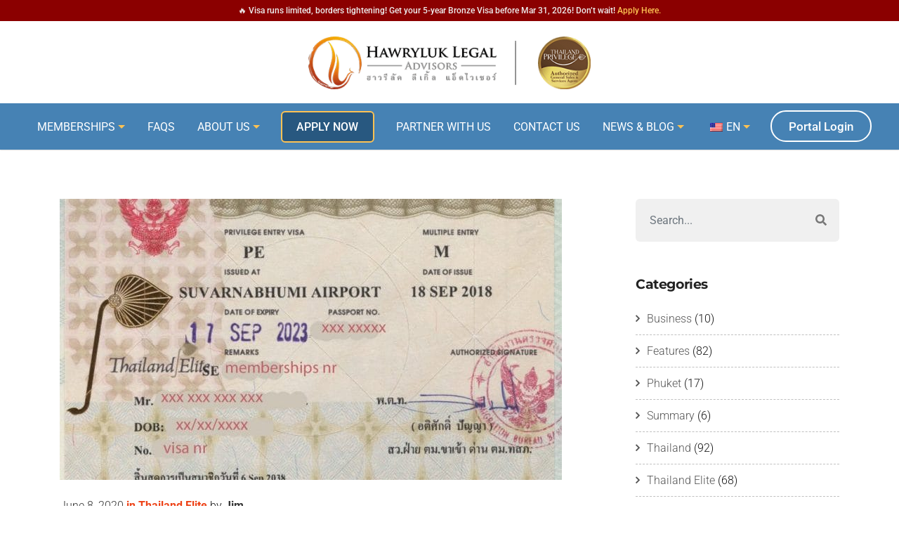

--- FILE ---
content_type: text/html; charset=UTF-8
request_url: https://www.thailandelitevisas.com/thailand-elite-vs-regular-retirement-visa/
body_size: 43953
content:
<!DOCTYPE html>
<html lang="en-US" class="no-js no-svg">
<head><meta charset="UTF-8"><script>if(navigator.userAgent.match(/MSIE|Internet Explorer/i)||navigator.userAgent.match(/Trident\/7\..*?rv:11/i)){var href=document.location.href;if(!href.match(/[?&]nowprocket/)){if(href.indexOf("?")==-1){if(href.indexOf("#")==-1){document.location.href=href+"?nowprocket=1"}else{document.location.href=href.replace("#","?nowprocket=1#")}}else{if(href.indexOf("#")==-1){document.location.href=href+"&nowprocket=1"}else{document.location.href=href.replace("#","&nowprocket=1#")}}}}</script><script>(()=>{class RocketLazyLoadScripts{constructor(){this.v="1.2.6",this.triggerEvents=["keydown","mousedown","mousemove","touchmove","touchstart","touchend","wheel"],this.userEventHandler=this.t.bind(this),this.touchStartHandler=this.i.bind(this),this.touchMoveHandler=this.o.bind(this),this.touchEndHandler=this.h.bind(this),this.clickHandler=this.u.bind(this),this.interceptedClicks=[],this.interceptedClickListeners=[],this.l(this),window.addEventListener("pageshow",(t=>{this.persisted=t.persisted,this.everythingLoaded&&this.m()})),this.CSPIssue=sessionStorage.getItem("rocketCSPIssue"),document.addEventListener("securitypolicyviolation",(t=>{this.CSPIssue||"script-src-elem"!==t.violatedDirective||"data"!==t.blockedURI||(this.CSPIssue=!0,sessionStorage.setItem("rocketCSPIssue",!0))})),document.addEventListener("DOMContentLoaded",(()=>{this.k()})),this.delayedScripts={normal:[],async:[],defer:[]},this.trash=[],this.allJQueries=[]}p(t){document.hidden?t.t():(this.triggerEvents.forEach((e=>window.addEventListener(e,t.userEventHandler,{passive:!0}))),window.addEventListener("touchstart",t.touchStartHandler,{passive:!0}),window.addEventListener("mousedown",t.touchStartHandler),document.addEventListener("visibilitychange",t.userEventHandler))}_(){this.triggerEvents.forEach((t=>window.removeEventListener(t,this.userEventHandler,{passive:!0}))),document.removeEventListener("visibilitychange",this.userEventHandler)}i(t){"HTML"!==t.target.tagName&&(window.addEventListener("touchend",this.touchEndHandler),window.addEventListener("mouseup",this.touchEndHandler),window.addEventListener("touchmove",this.touchMoveHandler,{passive:!0}),window.addEventListener("mousemove",this.touchMoveHandler),t.target.addEventListener("click",this.clickHandler),this.L(t.target,!0),this.S(t.target,"onclick","rocket-onclick"),this.C())}o(t){window.removeEventListener("touchend",this.touchEndHandler),window.removeEventListener("mouseup",this.touchEndHandler),window.removeEventListener("touchmove",this.touchMoveHandler,{passive:!0}),window.removeEventListener("mousemove",this.touchMoveHandler),t.target.removeEventListener("click",this.clickHandler),this.L(t.target,!1),this.S(t.target,"rocket-onclick","onclick"),this.M()}h(){window.removeEventListener("touchend",this.touchEndHandler),window.removeEventListener("mouseup",this.touchEndHandler),window.removeEventListener("touchmove",this.touchMoveHandler,{passive:!0}),window.removeEventListener("mousemove",this.touchMoveHandler)}u(t){t.target.removeEventListener("click",this.clickHandler),this.L(t.target,!1),this.S(t.target,"rocket-onclick","onclick"),this.interceptedClicks.push(t),t.preventDefault(),t.stopPropagation(),t.stopImmediatePropagation(),this.M()}O(){window.removeEventListener("touchstart",this.touchStartHandler,{passive:!0}),window.removeEventListener("mousedown",this.touchStartHandler),this.interceptedClicks.forEach((t=>{t.target.dispatchEvent(new MouseEvent("click",{view:t.view,bubbles:!0,cancelable:!0}))}))}l(t){EventTarget.prototype.addEventListenerWPRocketBase=EventTarget.prototype.addEventListener,EventTarget.prototype.addEventListener=function(e,i,o){"click"!==e||t.windowLoaded||i===t.clickHandler||t.interceptedClickListeners.push({target:this,func:i,options:o}),(this||window).addEventListenerWPRocketBase(e,i,o)}}L(t,e){this.interceptedClickListeners.forEach((i=>{i.target===t&&(e?t.removeEventListener("click",i.func,i.options):t.addEventListener("click",i.func,i.options))})),t.parentNode!==document.documentElement&&this.L(t.parentNode,e)}D(){return new Promise((t=>{this.P?this.M=t:t()}))}C(){this.P=!0}M(){this.P=!1}S(t,e,i){t.hasAttribute&&t.hasAttribute(e)&&(event.target.setAttribute(i,event.target.getAttribute(e)),event.target.removeAttribute(e))}t(){this._(this),"loading"===document.readyState?document.addEventListener("DOMContentLoaded",this.R.bind(this)):this.R()}k(){let t=[];document.querySelectorAll("script[type=rocketlazyloadscript][data-rocket-src]").forEach((e=>{let i=e.getAttribute("data-rocket-src");if(i&&!i.startsWith("data:")){0===i.indexOf("//")&&(i=location.protocol+i);try{const o=new URL(i).origin;o!==location.origin&&t.push({src:o,crossOrigin:e.crossOrigin||"module"===e.getAttribute("data-rocket-type")})}catch(t){}}})),t=[...new Map(t.map((t=>[JSON.stringify(t),t]))).values()],this.T(t,"preconnect")}async R(){this.lastBreath=Date.now(),this.j(this),this.F(this),this.I(),this.W(),this.q(),await this.A(this.delayedScripts.normal),await this.A(this.delayedScripts.defer),await this.A(this.delayedScripts.async);try{await this.U(),await this.H(this),await this.J()}catch(t){console.error(t)}window.dispatchEvent(new Event("rocket-allScriptsLoaded")),this.everythingLoaded=!0,this.D().then((()=>{this.O()})),this.N()}W(){document.querySelectorAll("script[type=rocketlazyloadscript]").forEach((t=>{t.hasAttribute("data-rocket-src")?t.hasAttribute("async")&&!1!==t.async?this.delayedScripts.async.push(t):t.hasAttribute("defer")&&!1!==t.defer||"module"===t.getAttribute("data-rocket-type")?this.delayedScripts.defer.push(t):this.delayedScripts.normal.push(t):this.delayedScripts.normal.push(t)}))}async B(t){if(await this.G(),!0!==t.noModule||!("noModule"in HTMLScriptElement.prototype))return new Promise((e=>{let i;function o(){(i||t).setAttribute("data-rocket-status","executed"),e()}try{if(navigator.userAgent.indexOf("Firefox/")>0||""===navigator.vendor||this.CSPIssue)i=document.createElement("script"),[...t.attributes].forEach((t=>{let e=t.nodeName;"type"!==e&&("data-rocket-type"===e&&(e="type"),"data-rocket-src"===e&&(e="src"),i.setAttribute(e,t.nodeValue))})),t.text&&(i.text=t.text),i.hasAttribute("src")?(i.addEventListener("load",o),i.addEventListener("error",(function(){i.setAttribute("data-rocket-status","failed-network"),e()})),setTimeout((()=>{i.isConnected||e()}),1)):(i.text=t.text,o()),t.parentNode.replaceChild(i,t);else{const i=t.getAttribute("data-rocket-type"),s=t.getAttribute("data-rocket-src");i?(t.type=i,t.removeAttribute("data-rocket-type")):t.removeAttribute("type"),t.addEventListener("load",o),t.addEventListener("error",(i=>{this.CSPIssue&&i.target.src.startsWith("data:")?(console.log("WPRocket: data-uri blocked by CSP -> fallback"),t.removeAttribute("src"),this.B(t).then(e)):(t.setAttribute("data-rocket-status","failed-network"),e())})),s?(t.removeAttribute("data-rocket-src"),t.src=s):t.src="data:text/javascript;base64,"+window.btoa(unescape(encodeURIComponent(t.text)))}}catch(i){t.setAttribute("data-rocket-status","failed-transform"),e()}}));t.setAttribute("data-rocket-status","skipped")}async A(t){const e=t.shift();return e&&e.isConnected?(await this.B(e),this.A(t)):Promise.resolve()}q(){this.T([...this.delayedScripts.normal,...this.delayedScripts.defer,...this.delayedScripts.async],"preload")}T(t,e){var i=document.createDocumentFragment();t.forEach((t=>{const o=t.getAttribute&&t.getAttribute("data-rocket-src")||t.src;if(o&&!o.startsWith("data:")){const s=document.createElement("link");s.href=o,s.rel=e,"preconnect"!==e&&(s.as="script"),t.getAttribute&&"module"===t.getAttribute("data-rocket-type")&&(s.crossOrigin=!0),t.crossOrigin&&(s.crossOrigin=t.crossOrigin),t.integrity&&(s.integrity=t.integrity),i.appendChild(s),this.trash.push(s)}})),document.head.appendChild(i)}j(t){let e={};function i(i,o){return e[o].eventsToRewrite.indexOf(i)>=0&&!t.everythingLoaded?"rocket-"+i:i}function o(t,o){!function(t){e[t]||(e[t]={originalFunctions:{add:t.addEventListener,remove:t.removeEventListener},eventsToRewrite:[]},t.addEventListener=function(){arguments[0]=i(arguments[0],t),e[t].originalFunctions.add.apply(t,arguments)},t.removeEventListener=function(){arguments[0]=i(arguments[0],t),e[t].originalFunctions.remove.apply(t,arguments)})}(t),e[t].eventsToRewrite.push(o)}function s(e,i){let o=e[i];e[i]=null,Object.defineProperty(e,i,{get:()=>o||function(){},set(s){t.everythingLoaded?o=s:e["rocket"+i]=o=s}})}o(document,"DOMContentLoaded"),o(window,"DOMContentLoaded"),o(window,"load"),o(window,"pageshow"),o(document,"readystatechange"),s(document,"onreadystatechange"),s(window,"onload"),s(window,"onpageshow");try{Object.defineProperty(document,"readyState",{get:()=>t.rocketReadyState,set(e){t.rocketReadyState=e},configurable:!0}),document.readyState="loading"}catch(t){console.log("WPRocket DJE readyState conflict, bypassing")}}F(t){let e;function i(e){return t.everythingLoaded?e:e.split(" ").map((t=>"load"===t||0===t.indexOf("load.")?"rocket-jquery-load":t)).join(" ")}function o(o){function s(t){const e=o.fn[t];o.fn[t]=o.fn.init.prototype[t]=function(){return this[0]===window&&("string"==typeof arguments[0]||arguments[0]instanceof String?arguments[0]=i(arguments[0]):"object"==typeof arguments[0]&&Object.keys(arguments[0]).forEach((t=>{const e=arguments[0][t];delete arguments[0][t],arguments[0][i(t)]=e}))),e.apply(this,arguments),this}}o&&o.fn&&!t.allJQueries.includes(o)&&(o.fn.ready=o.fn.init.prototype.ready=function(e){return t.domReadyFired?e.bind(document)(o):document.addEventListener("rocket-DOMContentLoaded",(()=>e.bind(document)(o))),o([])},s("on"),s("one"),t.allJQueries.push(o)),e=o}o(window.jQuery),Object.defineProperty(window,"jQuery",{get:()=>e,set(t){o(t)}})}async H(t){const e=document.querySelector("script[data-webpack]");e&&(await async function(){return new Promise((t=>{e.addEventListener("load",t),e.addEventListener("error",t)}))}(),await t.K(),await t.H(t))}async U(){this.domReadyFired=!0;try{document.readyState="interactive"}catch(t){}await this.G(),document.dispatchEvent(new Event("rocket-readystatechange")),await this.G(),document.rocketonreadystatechange&&document.rocketonreadystatechange(),await this.G(),document.dispatchEvent(new Event("rocket-DOMContentLoaded")),await this.G(),window.dispatchEvent(new Event("rocket-DOMContentLoaded"))}async J(){try{document.readyState="complete"}catch(t){}await this.G(),document.dispatchEvent(new Event("rocket-readystatechange")),await this.G(),document.rocketonreadystatechange&&document.rocketonreadystatechange(),await this.G(),window.dispatchEvent(new Event("rocket-load")),await this.G(),window.rocketonload&&window.rocketonload(),await this.G(),this.allJQueries.forEach((t=>t(window).trigger("rocket-jquery-load"))),await this.G();const t=new Event("rocket-pageshow");t.persisted=this.persisted,window.dispatchEvent(t),await this.G(),window.rocketonpageshow&&window.rocketonpageshow({persisted:this.persisted}),this.windowLoaded=!0}m(){document.onreadystatechange&&document.onreadystatechange(),window.onload&&window.onload(),window.onpageshow&&window.onpageshow({persisted:this.persisted})}I(){const t=new Map;document.write=document.writeln=function(e){const i=document.currentScript;i||console.error("WPRocket unable to document.write this: "+e);const o=document.createRange(),s=i.parentElement;let n=t.get(i);void 0===n&&(n=i.nextSibling,t.set(i,n));const c=document.createDocumentFragment();o.setStart(c,0),c.appendChild(o.createContextualFragment(e)),s.insertBefore(c,n)}}async G(){Date.now()-this.lastBreath>45&&(await this.K(),this.lastBreath=Date.now())}async K(){return document.hidden?new Promise((t=>setTimeout(t))):new Promise((t=>requestAnimationFrame(t)))}N(){this.trash.forEach((t=>t.remove()))}static run(){const t=new RocketLazyLoadScripts;t.p(t)}}RocketLazyLoadScripts.run()})();</script>	

<meta name="viewport" content="width=device-width, initial-scale=1">
<link rel="profile" href="https://gmpg.org/xfn/11">

<script type="rocketlazyloadscript">(function(html){html.className = html.className.replace(/\bno-js\b/,'js')})(document.documentElement);</script>
<meta name='robots' content='index, follow, max-image-preview:large, max-snippet:-1, max-video-preview:-1' />
	<style></style>
	
	<!-- This site is optimized with the Yoast SEO plugin v23.9 - https://yoast.com/wordpress/plugins/seo/ -->
	<title>Thailand Elite vs Regular Retirement Visa : Thailand Elite Visas</title><link rel="preload" data-rocket-preload as="font" href="https://fonts.gstatic.com/s/roboto/v50/KFO7CnqEu92Fr1ME7kSn66aGLdTylUAMa3yUBA.woff2" crossorigin><link rel="preload" data-rocket-preload as="font" href="https://fonts.gstatic.com/s/montserrat/v31/JTUSjIg1_i6t8kCHKm459Wlhyw.woff2" crossorigin><link rel="preload" data-rocket-preload as="font" href="https://www.thailandelitevisas.com/wp-content/themes/pergo/admin/iconpicker/icon-fonts/fontawesome-5.2.0/fonts/fontawesome-webfont.woff" crossorigin><style id="wpr-usedcss">img:is([sizes=auto i],[sizes^="auto," i]){contain-intrinsic-size:3000px 1500px}img.emoji{display:inline!important;border:none!important;box-shadow:none!important;height:1em!important;width:1em!important;margin:0 .07em!important;vertical-align:-.1em!important;background:0 0!important;padding:0!important}:where(.wp-block-button__link){border-radius:9999px;box-shadow:none;padding:calc(.667em + 2px) calc(1.333em + 2px);text-decoration:none}:root :where(.wp-block-button .wp-block-button__link.is-style-outline),:root :where(.wp-block-button.is-style-outline>.wp-block-button__link){border:2px solid;padding:.667em 1.333em}:root :where(.wp-block-button .wp-block-button__link.is-style-outline:not(.has-text-color)),:root :where(.wp-block-button.is-style-outline>.wp-block-button__link:not(.has-text-color)){color:currentColor}:root :where(.wp-block-button .wp-block-button__link.is-style-outline:not(.has-background)),:root :where(.wp-block-button.is-style-outline>.wp-block-button__link:not(.has-background)){background-color:initial;background-image:none}:where(.wp-block-calendar table:not(.has-background) th){background:#ddd}:where(.wp-block-columns){margin-bottom:1.75em}:where(.wp-block-columns.has-background){padding:1.25em 2.375em}:where(.wp-block-post-comments input[type=submit]){border:none}:where(.wp-block-cover-image:not(.has-text-color)),:where(.wp-block-cover:not(.has-text-color)){color:#fff}:where(.wp-block-cover-image.is-light:not(.has-text-color)),:where(.wp-block-cover.is-light:not(.has-text-color)){color:#000}:root :where(.wp-block-cover h1:not(.has-text-color)),:root :where(.wp-block-cover h2:not(.has-text-color)),:root :where(.wp-block-cover h3:not(.has-text-color)),:root :where(.wp-block-cover h4:not(.has-text-color)),:root :where(.wp-block-cover h5:not(.has-text-color)),:root :where(.wp-block-cover h6:not(.has-text-color)),:root :where(.wp-block-cover p:not(.has-text-color)){color:inherit}:where(.wp-block-file){margin-bottom:1.5em}:where(.wp-block-file__button){border-radius:2em;display:inline-block;padding:.5em 1em}:where(.wp-block-file__button):is(a):active,:where(.wp-block-file__button):is(a):focus,:where(.wp-block-file__button):is(a):hover,:where(.wp-block-file__button):is(a):visited{box-shadow:none;color:#fff;opacity:.85;text-decoration:none}:where(.wp-block-group.wp-block-group-is-layout-constrained){position:relative}:root :where(.wp-block-image.is-style-rounded img,.wp-block-image .is-style-rounded img){border-radius:9999px}:where(.wp-block-latest-comments:not([style*=line-height] .wp-block-latest-comments__comment)){line-height:1.1}:where(.wp-block-latest-comments:not([style*=line-height] .wp-block-latest-comments__comment-excerpt p)){line-height:1.8}:root :where(.wp-block-latest-posts.is-grid){padding:0}:root :where(.wp-block-latest-posts.wp-block-latest-posts__list){padding-left:0}ol,ul{box-sizing:border-box}:root :where(.wp-block-list.has-background){padding:1.25em 2.375em}:where(.wp-block-navigation.has-background .wp-block-navigation-item a:not(.wp-element-button)),:where(.wp-block-navigation.has-background .wp-block-navigation-submenu a:not(.wp-element-button)){padding:.5em 1em}:where(.wp-block-navigation .wp-block-navigation__submenu-container .wp-block-navigation-item a:not(.wp-element-button)),:where(.wp-block-navigation .wp-block-navigation__submenu-container .wp-block-navigation-submenu a:not(.wp-element-button)),:where(.wp-block-navigation .wp-block-navigation__submenu-container .wp-block-navigation-submenu button.wp-block-navigation-item__content),:where(.wp-block-navigation .wp-block-navigation__submenu-container .wp-block-pages-list__item button.wp-block-navigation-item__content){padding:.5em 1em}:root :where(p.has-background){padding:1.25em 2.375em}:where(p.has-text-color:not(.has-link-color)) a{color:inherit}:where(.wp-block-post-comments-form) input:not([type=submit]),:where(.wp-block-post-comments-form) textarea{border:1px solid #949494;font-family:inherit;font-size:1em}:where(.wp-block-post-comments-form) input:where(:not([type=submit]):not([type=checkbox])),:where(.wp-block-post-comments-form) textarea{padding:calc(.667em + 2px)}:where(.wp-block-post-excerpt){box-sizing:border-box;margin-bottom:var(--wp--style--block-gap);margin-top:var(--wp--style--block-gap)}:where(.wp-block-preformatted.has-background){padding:1.25em 2.375em}:where(.wp-block-search__button){border:1px solid #ccc;padding:6px 10px}:where(.wp-block-search__input){font-family:inherit;font-size:inherit;font-style:inherit;font-weight:inherit;letter-spacing:inherit;line-height:inherit;text-transform:inherit}:where(.wp-block-search__button-inside .wp-block-search__inside-wrapper){border:1px solid #949494;box-sizing:border-box;padding:4px}:where(.wp-block-search__button-inside .wp-block-search__inside-wrapper) .wp-block-search__input{border:none;border-radius:0;padding:0 4px}:where(.wp-block-search__button-inside .wp-block-search__inside-wrapper) .wp-block-search__input:focus{outline:0}:where(.wp-block-search__button-inside .wp-block-search__inside-wrapper) :where(.wp-block-search__button){padding:4px 8px}:root :where(.wp-block-separator.is-style-dots){height:auto;line-height:1;text-align:center}:root :where(.wp-block-separator.is-style-dots):before{color:currentColor;content:"···";font-family:serif;font-size:1.5em;letter-spacing:2em;padding-left:2em}:root :where(.wp-block-site-logo.is-style-rounded){border-radius:9999px}:where(.wp-block-social-links:not(.is-style-logos-only)) .wp-social-link{background-color:#f0f0f0;color:#444}:where(.wp-block-social-links:not(.is-style-logos-only)) .wp-social-link-amazon{background-color:#f90;color:#fff}:where(.wp-block-social-links:not(.is-style-logos-only)) .wp-social-link-bandcamp{background-color:#1ea0c3;color:#fff}:where(.wp-block-social-links:not(.is-style-logos-only)) .wp-social-link-behance{background-color:#0757fe;color:#fff}:where(.wp-block-social-links:not(.is-style-logos-only)) .wp-social-link-bluesky{background-color:#0a7aff;color:#fff}:where(.wp-block-social-links:not(.is-style-logos-only)) .wp-social-link-codepen{background-color:#1e1f26;color:#fff}:where(.wp-block-social-links:not(.is-style-logos-only)) .wp-social-link-deviantart{background-color:#02e49b;color:#fff}:where(.wp-block-social-links:not(.is-style-logos-only)) .wp-social-link-dribbble{background-color:#e94c89;color:#fff}:where(.wp-block-social-links:not(.is-style-logos-only)) .wp-social-link-dropbox{background-color:#4280ff;color:#fff}:where(.wp-block-social-links:not(.is-style-logos-only)) .wp-social-link-etsy{background-color:#f45800;color:#fff}:where(.wp-block-social-links:not(.is-style-logos-only)) .wp-social-link-facebook{background-color:#0866ff;color:#fff}:where(.wp-block-social-links:not(.is-style-logos-only)) .wp-social-link-fivehundredpx{background-color:#000;color:#fff}:where(.wp-block-social-links:not(.is-style-logos-only)) .wp-social-link-flickr{background-color:#0461dd;color:#fff}:where(.wp-block-social-links:not(.is-style-logos-only)) .wp-social-link-foursquare{background-color:#e65678;color:#fff}:where(.wp-block-social-links:not(.is-style-logos-only)) .wp-social-link-github{background-color:#24292d;color:#fff}:where(.wp-block-social-links:not(.is-style-logos-only)) .wp-social-link-goodreads{background-color:#eceadd;color:#382110}:where(.wp-block-social-links:not(.is-style-logos-only)) .wp-social-link-google{background-color:#ea4434;color:#fff}:where(.wp-block-social-links:not(.is-style-logos-only)) .wp-social-link-gravatar{background-color:#1d4fc4;color:#fff}:where(.wp-block-social-links:not(.is-style-logos-only)) .wp-social-link-instagram{background-color:#f00075;color:#fff}:where(.wp-block-social-links:not(.is-style-logos-only)) .wp-social-link-lastfm{background-color:#e21b24;color:#fff}:where(.wp-block-social-links:not(.is-style-logos-only)) .wp-social-link-linkedin{background-color:#0d66c2;color:#fff}:where(.wp-block-social-links:not(.is-style-logos-only)) .wp-social-link-mastodon{background-color:#3288d4;color:#fff}:where(.wp-block-social-links:not(.is-style-logos-only)) .wp-social-link-medium{background-color:#000;color:#fff}:where(.wp-block-social-links:not(.is-style-logos-only)) .wp-social-link-meetup{background-color:#f6405f;color:#fff}:where(.wp-block-social-links:not(.is-style-logos-only)) .wp-social-link-patreon{background-color:#000;color:#fff}:where(.wp-block-social-links:not(.is-style-logos-only)) .wp-social-link-pinterest{background-color:#e60122;color:#fff}:where(.wp-block-social-links:not(.is-style-logos-only)) .wp-social-link-pocket{background-color:#ef4155;color:#fff}:where(.wp-block-social-links:not(.is-style-logos-only)) .wp-social-link-reddit{background-color:#ff4500;color:#fff}:where(.wp-block-social-links:not(.is-style-logos-only)) .wp-social-link-skype{background-color:#0478d7;color:#fff}:where(.wp-block-social-links:not(.is-style-logos-only)) .wp-social-link-snapchat{background-color:#fefc00;color:#fff;stroke:#000}:where(.wp-block-social-links:not(.is-style-logos-only)) .wp-social-link-soundcloud{background-color:#ff5600;color:#fff}:where(.wp-block-social-links:not(.is-style-logos-only)) .wp-social-link-spotify{background-color:#1bd760;color:#fff}:where(.wp-block-social-links:not(.is-style-logos-only)) .wp-social-link-telegram{background-color:#2aabee;color:#fff}:where(.wp-block-social-links:not(.is-style-logos-only)) .wp-social-link-threads{background-color:#000;color:#fff}:where(.wp-block-social-links:not(.is-style-logos-only)) .wp-social-link-tiktok{background-color:#000;color:#fff}:where(.wp-block-social-links:not(.is-style-logos-only)) .wp-social-link-tumblr{background-color:#011835;color:#fff}:where(.wp-block-social-links:not(.is-style-logos-only)) .wp-social-link-twitch{background-color:#6440a4;color:#fff}:where(.wp-block-social-links:not(.is-style-logos-only)) .wp-social-link-twitter{background-color:#1da1f2;color:#fff}:where(.wp-block-social-links:not(.is-style-logos-only)) .wp-social-link-vimeo{background-color:#1eb7ea;color:#fff}:where(.wp-block-social-links:not(.is-style-logos-only)) .wp-social-link-vk{background-color:#4680c2;color:#fff}:where(.wp-block-social-links:not(.is-style-logos-only)) .wp-social-link-wordpress{background-color:#3499cd;color:#fff}:where(.wp-block-social-links:not(.is-style-logos-only)) .wp-social-link-whatsapp{background-color:#25d366;color:#fff}:where(.wp-block-social-links:not(.is-style-logos-only)) .wp-social-link-x{background-color:#000;color:#fff}:where(.wp-block-social-links:not(.is-style-logos-only)) .wp-social-link-yelp{background-color:#d32422;color:#fff}:where(.wp-block-social-links:not(.is-style-logos-only)) .wp-social-link-youtube{background-color:red;color:#fff}:where(.wp-block-social-links.is-style-logos-only) .wp-social-link{background:0 0}:where(.wp-block-social-links.is-style-logos-only) .wp-social-link svg{height:1.25em;width:1.25em}:where(.wp-block-social-links.is-style-logos-only) .wp-social-link-amazon{color:#f90}:where(.wp-block-social-links.is-style-logos-only) .wp-social-link-bandcamp{color:#1ea0c3}:where(.wp-block-social-links.is-style-logos-only) .wp-social-link-behance{color:#0757fe}:where(.wp-block-social-links.is-style-logos-only) .wp-social-link-bluesky{color:#0a7aff}:where(.wp-block-social-links.is-style-logos-only) .wp-social-link-codepen{color:#1e1f26}:where(.wp-block-social-links.is-style-logos-only) .wp-social-link-deviantart{color:#02e49b}:where(.wp-block-social-links.is-style-logos-only) .wp-social-link-dribbble{color:#e94c89}:where(.wp-block-social-links.is-style-logos-only) .wp-social-link-dropbox{color:#4280ff}:where(.wp-block-social-links.is-style-logos-only) .wp-social-link-etsy{color:#f45800}:where(.wp-block-social-links.is-style-logos-only) .wp-social-link-facebook{color:#0866ff}:where(.wp-block-social-links.is-style-logos-only) .wp-social-link-fivehundredpx{color:#000}:where(.wp-block-social-links.is-style-logos-only) .wp-social-link-flickr{color:#0461dd}:where(.wp-block-social-links.is-style-logos-only) .wp-social-link-foursquare{color:#e65678}:where(.wp-block-social-links.is-style-logos-only) .wp-social-link-github{color:#24292d}:where(.wp-block-social-links.is-style-logos-only) .wp-social-link-goodreads{color:#382110}:where(.wp-block-social-links.is-style-logos-only) .wp-social-link-google{color:#ea4434}:where(.wp-block-social-links.is-style-logos-only) .wp-social-link-gravatar{color:#1d4fc4}:where(.wp-block-social-links.is-style-logos-only) .wp-social-link-instagram{color:#f00075}:where(.wp-block-social-links.is-style-logos-only) .wp-social-link-lastfm{color:#e21b24}:where(.wp-block-social-links.is-style-logos-only) .wp-social-link-linkedin{color:#0d66c2}:where(.wp-block-social-links.is-style-logos-only) .wp-social-link-mastodon{color:#3288d4}:where(.wp-block-social-links.is-style-logos-only) .wp-social-link-medium{color:#000}:where(.wp-block-social-links.is-style-logos-only) .wp-social-link-meetup{color:#f6405f}:where(.wp-block-social-links.is-style-logos-only) .wp-social-link-patreon{color:#000}:where(.wp-block-social-links.is-style-logos-only) .wp-social-link-pinterest{color:#e60122}:where(.wp-block-social-links.is-style-logos-only) .wp-social-link-pocket{color:#ef4155}:where(.wp-block-social-links.is-style-logos-only) .wp-social-link-reddit{color:#ff4500}:where(.wp-block-social-links.is-style-logos-only) .wp-social-link-skype{color:#0478d7}:where(.wp-block-social-links.is-style-logos-only) .wp-social-link-snapchat{color:#fff;stroke:#000}:where(.wp-block-social-links.is-style-logos-only) .wp-social-link-soundcloud{color:#ff5600}:where(.wp-block-social-links.is-style-logos-only) .wp-social-link-spotify{color:#1bd760}:where(.wp-block-social-links.is-style-logos-only) .wp-social-link-telegram{color:#2aabee}:where(.wp-block-social-links.is-style-logos-only) .wp-social-link-threads{color:#000}:where(.wp-block-social-links.is-style-logos-only) .wp-social-link-tiktok{color:#000}:where(.wp-block-social-links.is-style-logos-only) .wp-social-link-tumblr{color:#011835}:where(.wp-block-social-links.is-style-logos-only) .wp-social-link-twitch{color:#6440a4}:where(.wp-block-social-links.is-style-logos-only) .wp-social-link-twitter{color:#1da1f2}:where(.wp-block-social-links.is-style-logos-only) .wp-social-link-vimeo{color:#1eb7ea}:where(.wp-block-social-links.is-style-logos-only) .wp-social-link-vk{color:#4680c2}:where(.wp-block-social-links.is-style-logos-only) .wp-social-link-whatsapp{color:#25d366}:where(.wp-block-social-links.is-style-logos-only) .wp-social-link-wordpress{color:#3499cd}:where(.wp-block-social-links.is-style-logos-only) .wp-social-link-x{color:#000}:where(.wp-block-social-links.is-style-logos-only) .wp-social-link-yelp{color:#d32422}:where(.wp-block-social-links.is-style-logos-only) .wp-social-link-youtube{color:red}:root :where(.wp-block-social-links .wp-social-link a){padding:.25em}:root :where(.wp-block-social-links.is-style-logos-only .wp-social-link a){padding:0}:root :where(.wp-block-social-links.is-style-pill-shape .wp-social-link a){padding-left:.66667em;padding-right:.66667em}:root :where(.wp-block-tag-cloud.is-style-outline){display:flex;flex-wrap:wrap;gap:1ch}:root :where(.wp-block-tag-cloud.is-style-outline a){border:1px solid;font-size:unset!important;margin-right:0;padding:1ch 2ch;text-decoration:none!important}:root :where(.wp-block-table-of-contents){box-sizing:border-box}:where(.wp-block-term-description){box-sizing:border-box;margin-bottom:var(--wp--style--block-gap);margin-top:var(--wp--style--block-gap)}:where(pre.wp-block-verse){font-family:inherit}.entry-content{counter-reset:footnotes}:root{--wp--preset--font-size--normal:16px;--wp--preset--font-size--huge:42px}.screen-reader-text{border:0;clip:rect(1px,1px,1px,1px);clip-path:inset(50%);height:1px;margin:-1px;overflow:hidden;padding:0;position:absolute;width:1px;word-wrap:normal!important}.screen-reader-text:focus{background-color:#ddd;clip:auto!important;clip-path:none;color:#444;display:block;font-size:1em;height:auto;left:5px;line-height:normal;padding:15px 23px 14px;text-decoration:none;top:5px;width:auto;z-index:100000}html :where(.has-border-color){border-style:solid}html :where([style*=border-top-color]){border-top-style:solid}html :where([style*=border-right-color]){border-right-style:solid}html :where([style*=border-bottom-color]){border-bottom-style:solid}html :where([style*=border-left-color]){border-left-style:solid}html :where([style*=border-width]){border-style:solid}html :where([style*=border-top-width]){border-top-style:solid}html :where([style*=border-right-width]){border-right-style:solid}html :where([style*=border-bottom-width]){border-bottom-style:solid}html :where([style*=border-left-width]){border-left-style:solid}html :where(img[class*=wp-image-]){height:auto;max-width:100%}:where(figure){margin:0 0 1em}html :where(.is-position-sticky){--wp-admin--admin-bar--position-offset:var(--wp-admin--admin-bar--height,0px)}@media screen and (max-width:600px){html :where(.is-position-sticky){--wp-admin--admin-bar--position-offset:0px}}:root :where(.wp-block-image figcaption){color:#555;font-size:13px;text-align:center}:where(.wp-block-group.has-background){padding:1.25em 2.375em}:root :where(.wp-block-template-part.has-background){margin-bottom:0;margin-top:0;padding:1.25em 2.375em}:root{--wp--preset--aspect-ratio--square:1;--wp--preset--aspect-ratio--4-3:4/3;--wp--preset--aspect-ratio--3-4:3/4;--wp--preset--aspect-ratio--3-2:3/2;--wp--preset--aspect-ratio--2-3:2/3;--wp--preset--aspect-ratio--16-9:16/9;--wp--preset--aspect-ratio--9-16:9/16;--wp--preset--color--black:#000000;--wp--preset--color--cyan-bluish-gray:#abb8c3;--wp--preset--color--white:#fff;--wp--preset--color--pale-pink:#f78da7;--wp--preset--color--vivid-red:#cf2e2e;--wp--preset--color--luminous-vivid-orange:#ff6900;--wp--preset--color--luminous-vivid-amber:#fcb900;--wp--preset--color--light-green-cyan:#7bdcb5;--wp--preset--color--vivid-green-cyan:#00d084;--wp--preset--color--pale-cyan-blue:#8ed1fc;--wp--preset--color--vivid-cyan-blue:#0693e3;--wp--preset--color--vivid-purple:#9b51e0;--wp--preset--color--dark:#2c353f;--wp--preset--color--lightdark:#252d35;--wp--preset--color--deepdark:#1d1d1d;--wp--preset--color--lightgrey:#f0f0f0;--wp--preset--color--grey:#e8e8e8;--wp--preset--color--deepgrey:#ddd;--wp--preset--color--rose:#ed4217;--wp--preset--color--red:#e35029;--wp--preset--color--tomato:#eb2f5b;--wp--preset--color--coral:#ea5c5a;--wp--preset--color--yellow:#feca16;--wp--preset--color--green:#42a045;--wp--preset--color--lightgreen:#59BD56;--wp--preset--color--deepgreen:#009587;--wp--preset--color--blue:#2154cf;--wp--preset--color--lightblue:#1e88e5;--wp--preset--color--skyblue:#01b7de;--wp--preset--color--deepblue:#004861;--wp--preset--color--tinyblue:#e6f9fa;--wp--preset--color--purple:#6e45e2;--wp--preset--color--deeppurple:#510fa7;--wp--preset--color--lightpurple:#715fef;--wp--preset--gradient--vivid-cyan-blue-to-vivid-purple:linear-gradient(135deg,rgba(6, 147, 227, 1) 0%,rgb(155, 81, 224) 100%);--wp--preset--gradient--light-green-cyan-to-vivid-green-cyan:linear-gradient(135deg,rgb(122, 220, 180) 0%,rgb(0, 208, 130) 100%);--wp--preset--gradient--luminous-vivid-amber-to-luminous-vivid-orange:linear-gradient(135deg,rgba(252, 185, 0, 1) 0%,rgba(255, 105, 0, 1) 100%);--wp--preset--gradient--luminous-vivid-orange-to-vivid-red:linear-gradient(135deg,rgba(255, 105, 0, 1) 0%,rgb(207, 46, 46) 100%);--wp--preset--gradient--very-light-gray-to-cyan-bluish-gray:linear-gradient(135deg,rgb(238, 238, 238) 0%,rgb(169, 184, 195) 100%);--wp--preset--gradient--cool-to-warm-spectrum:linear-gradient(135deg,rgb(74, 234, 220) 0%,rgb(151, 120, 209) 20%,rgb(207, 42, 186) 40%,rgb(238, 44, 130) 60%,rgb(251, 105, 98) 80%,rgb(254, 248, 76) 100%);--wp--preset--gradient--blush-light-purple:linear-gradient(135deg,rgb(255, 206, 236) 0%,rgb(152, 150, 240) 100%);--wp--preset--gradient--blush-bordeaux:linear-gradient(135deg,rgb(254, 205, 165) 0%,rgb(254, 45, 45) 50%,rgb(107, 0, 62) 100%);--wp--preset--gradient--luminous-dusk:linear-gradient(135deg,rgb(255, 203, 112) 0%,rgb(199, 81, 192) 50%,rgb(65, 88, 208) 100%);--wp--preset--gradient--pale-ocean:linear-gradient(135deg,rgb(255, 245, 203) 0%,rgb(182, 227, 212) 50%,rgb(51, 167, 181) 100%);--wp--preset--gradient--electric-grass:linear-gradient(135deg,rgb(202, 248, 128) 0%,rgb(113, 206, 126) 100%);--wp--preset--gradient--midnight:linear-gradient(135deg,rgb(2, 3, 129) 0%,rgb(40, 116, 252) 100%);--wp--preset--font-size--small:13px;--wp--preset--font-size--medium:20px;--wp--preset--font-size--large:36px;--wp--preset--font-size--x-large:42px;--wp--preset--spacing--20:0.44rem;--wp--preset--spacing--30:0.67rem;--wp--preset--spacing--40:1rem;--wp--preset--spacing--50:1.5rem;--wp--preset--spacing--60:2.25rem;--wp--preset--spacing--70:3.38rem;--wp--preset--spacing--80:5.06rem;--wp--preset--shadow--natural:6px 6px 9px rgba(0, 0, 0, .2);--wp--preset--shadow--deep:12px 12px 50px rgba(0, 0, 0, .4);--wp--preset--shadow--sharp:6px 6px 0px rgba(0, 0, 0, .2);--wp--preset--shadow--outlined:6px 6px 0px -3px rgba(255, 255, 255, 1),6px 6px rgba(0, 0, 0, 1);--wp--preset--shadow--crisp:6px 6px 0px rgba(0, 0, 0, 1)}:where(.is-layout-flex){gap:.5em}:where(.is-layout-grid){gap:.5em}:where(.wp-block-post-template.is-layout-flex){gap:1.25em}:where(.wp-block-post-template.is-layout-grid){gap:1.25em}:where(.wp-block-columns.is-layout-flex){gap:2em}:where(.wp-block-columns.is-layout-grid){gap:2em}:root :where(.wp-block-pullquote){font-size:1.5em;line-height:1.6}#cookie-notice,#cookie-notice .cn-button:not(.cn-button-custom){font-family:-apple-system,BlinkMacSystemFont,Arial,Roboto,"Helvetica Neue",sans-serif;font-weight:400;font-size:13px;text-align:center}#cookie-notice{position:fixed;min-width:100%;height:auto;z-index:100000;letter-spacing:0;line-height:20px;left:0}#cookie-notice,#cookie-notice *{-webkit-box-sizing:border-box;-moz-box-sizing:border-box;box-sizing:border-box}#cookie-notice.cn-animated{-webkit-animation-duration:.5s!important;animation-duration:.5s!important;-webkit-animation-fill-mode:both;animation-fill-mode:both}#cookie-notice .cookie-notice-container{display:block}#cookie-notice.cookie-notice-hidden .cookie-notice-container{display:none}.cn-position-bottom{bottom:0}.cookie-notice-container{padding:15px 30px;text-align:center;width:100%;z-index:2}.cn-close-icon{position:absolute;right:15px;top:50%;margin-top:-10px;width:15px;height:15px;opacity:.5;padding:10px;outline:0;cursor:pointer}.cn-close-icon:hover{opacity:1}.cn-close-icon:after,.cn-close-icon:before{position:absolute;content:' ';height:15px;width:2px;top:3px;background-color:grey}.cn-close-icon:before{transform:rotate(45deg)}.cn-close-icon:after{transform:rotate(-45deg)}#cookie-notice .cn-revoke-cookie{margin:0}#cookie-notice .cn-button{margin:0 0 0 10px;display:inline-block}#cookie-notice .cn-button:not(.cn-button-custom){letter-spacing:.25px;margin:0 0 0 10px;text-transform:none;display:inline-block;cursor:pointer;touch-action:manipulation;white-space:nowrap;outline:0;box-shadow:none;text-shadow:none;border:none;-webkit-border-radius:3px;-moz-border-radius:3px;border-radius:3px;text-decoration:none;padding:8.5px 10px;line-height:1;color:inherit}.cn-text-container{margin:0 0 6px}.cn-buttons-container,.cn-text-container{display:inline-block}#cookie-notice.cookie-notice-visible.cn-effect-fade,#cookie-notice.cookie-revoke-visible.cn-effect-fade{-webkit-animation-name:fadeIn;animation-name:fadeIn}#cookie-notice.cn-effect-fade{-webkit-animation-name:fadeOut;animation-name:fadeOut}@-webkit-keyframes fadeIn{from{opacity:0}to{opacity:1}}@-webkit-keyframes fadeOut{from{opacity:1}to{opacity:0}}@media all and (max-width:480px){.cookie-notice-container{padding:15px 25px}}div.pp_default .pp_bottom,div.pp_default .pp_bottom .pp_left,div.pp_default .pp_bottom .pp_middle,div.pp_default .pp_bottom .pp_right,div.pp_default .pp_top,div.pp_default .pp_top .pp_left,div.pp_default .pp_top .pp_middle,div.pp_default .pp_top .pp_right{height:13px}div.pp_default .pp_top .pp_left{background:url(https://www.thailandelitevisas.com/wp-content/plugins/prettyphoto/images/prettyPhoto/default/sprite.png) -78px -93px no-repeat}div.pp_default .pp_top .pp_middle{background:url(https://www.thailandelitevisas.com/wp-content/plugins/prettyphoto/images/prettyPhoto/default/sprite_x.png) top left repeat-x}div.pp_default .pp_top .pp_right{background:url(https://www.thailandelitevisas.com/wp-content/plugins/prettyphoto/images/prettyPhoto/default/sprite.png) -112px -93px no-repeat}div.pp_default .pp_content .ppt{color:#f8f8f8}div.pp_default .pp_content_container .pp_left{background:url(https://www.thailandelitevisas.com/wp-content/plugins/prettyphoto/images/prettyPhoto/default/sprite_y.png) -7px 0 repeat-y;padding-left:13px}div.pp_default .pp_content_container .pp_right{background:url(https://www.thailandelitevisas.com/wp-content/plugins/prettyphoto/images/prettyPhoto/default/sprite_y.png) top right repeat-y;padding-right:13px}div.pp_default .pp_next:hover{background:url(https://www.thailandelitevisas.com/wp-content/plugins/prettyphoto/images/prettyPhoto/default/sprite_next.png) center right no-repeat;cursor:pointer}div.pp_default .pp_previous:hover{background:url(https://www.thailandelitevisas.com/wp-content/plugins/prettyphoto/images/prettyPhoto/default/sprite_prev.png) center left no-repeat;cursor:pointer}div.pp_default .pp_expand{background:url(https://www.thailandelitevisas.com/wp-content/plugins/prettyphoto/images/prettyPhoto/default/sprite.png) 0 -29px no-repeat;cursor:pointer;width:28px;height:28px}div.pp_default .pp_expand:hover{background:url(https://www.thailandelitevisas.com/wp-content/plugins/prettyphoto/images/prettyPhoto/default/sprite.png) 0 -56px no-repeat;cursor:pointer}div.pp_default .pp_contract{background:url(https://www.thailandelitevisas.com/wp-content/plugins/prettyphoto/images/prettyPhoto/default/sprite.png) 0 -84px no-repeat;cursor:pointer;width:28px;height:28px}div.pp_default .pp_contract:hover{background:url(https://www.thailandelitevisas.com/wp-content/plugins/prettyphoto/images/prettyPhoto/default/sprite.png) 0 -113px no-repeat;cursor:pointer}div.pp_default .pp_close{width:30px;height:30px;background:url(https://www.thailandelitevisas.com/wp-content/plugins/prettyphoto/images/prettyPhoto/default/sprite.png) 2px 1px no-repeat;cursor:pointer}div.pp_default .pp_gallery ul li a{background:url(https://www.thailandelitevisas.com/wp-content/plugins/prettyphoto/images/prettyPhoto/default/default_thumb.png) center center #f8f8f8;border:1px solid #aaa}div.pp_default .pp_social{margin-top:7px}div.pp_default .pp_gallery a.pp_arrow_next,div.pp_default .pp_gallery a.pp_arrow_previous{position:static;left:auto}div.pp_default .pp_nav .pp_pause,div.pp_default .pp_nav .pp_play{background:url(https://www.thailandelitevisas.com/wp-content/plugins/prettyphoto/images/prettyPhoto/default/sprite.png) -51px 1px no-repeat;height:30px;width:30px}div.pp_default .pp_nav .pp_pause{background-position:-51px -29px}div.pp_default a.pp_arrow_next,div.pp_default a.pp_arrow_previous{background:url(https://www.thailandelitevisas.com/wp-content/plugins/prettyphoto/images/prettyPhoto/default/sprite.png) -31px -3px no-repeat;height:20px;width:20px;margin:4px 0 0}div.pp_default a.pp_arrow_next{left:52px;background-position:-82px -3px}div.pp_default .pp_content_container .pp_details{margin-top:5px}div.pp_default .pp_nav{clear:none;height:30px;width:110px;position:relative}div.pp_default .pp_nav .currentTextHolder{font-family:Georgia;font-style:italic;color:#999;font-size:11px;left:75px;line-height:25px;position:absolute;top:2px;margin:0;padding:0 0 0 10px}div.pp_default .pp_arrow_next:hover,div.pp_default .pp_arrow_previous:hover,div.pp_default .pp_close:hover,div.pp_default .pp_nav .pp_pause:hover,div.pp_default .pp_nav .pp_play:hover{opacity:.7}div.pp_default .pp_description{font-size:11px;font-weight:700;line-height:14px;margin:5px 50px 5px 0}div.pp_default .pp_bottom .pp_left{background:url(https://www.thailandelitevisas.com/wp-content/plugins/prettyphoto/images/prettyPhoto/default/sprite.png) -78px -127px no-repeat}div.pp_default .pp_bottom .pp_middle{background:url(https://www.thailandelitevisas.com/wp-content/plugins/prettyphoto/images/prettyPhoto/default/sprite_x.png) bottom left repeat-x}div.pp_default .pp_bottom .pp_right{background:url(https://www.thailandelitevisas.com/wp-content/plugins/prettyphoto/images/prettyPhoto/default/sprite.png) -112px -127px no-repeat}div.pp_default .pp_loaderIcon{background:url(https://www.thailandelitevisas.com/wp-content/plugins/prettyphoto/images/prettyPhoto/default/loader.gif) center center no-repeat}div.facebook .pp_top .pp_left{background:url(https://www.thailandelitevisas.com/wp-content/plugins/prettyphoto/images/prettyPhoto/facebook/sprite.png) -88px -53px no-repeat}div.facebook .pp_top .pp_middle{background:url(https://www.thailandelitevisas.com/wp-content/plugins/prettyphoto/images/prettyPhoto/facebook/contentPatternTop.png) top left repeat-x}div.facebook .pp_top .pp_right{background:url(https://www.thailandelitevisas.com/wp-content/plugins/prettyphoto/images/prettyPhoto/facebook/sprite.png) -110px -53px no-repeat}div.facebook .pp_content_container .pp_left{background:url(https://www.thailandelitevisas.com/wp-content/plugins/prettyphoto/images/prettyPhoto/facebook/contentPatternLeft.png) top left repeat-y}div.facebook .pp_content_container .pp_right{background:url(https://www.thailandelitevisas.com/wp-content/plugins/prettyphoto/images/prettyPhoto/facebook/contentPatternRight.png) top right repeat-y}div.facebook .pp_expand{background:url(https://www.thailandelitevisas.com/wp-content/plugins/prettyphoto/images/prettyPhoto/facebook/sprite.png) -31px -26px no-repeat;cursor:pointer}div.facebook .pp_expand:hover{background:url(https://www.thailandelitevisas.com/wp-content/plugins/prettyphoto/images/prettyPhoto/facebook/sprite.png) -31px -47px no-repeat;cursor:pointer}div.facebook .pp_contract{background:url(https://www.thailandelitevisas.com/wp-content/plugins/prettyphoto/images/prettyPhoto/facebook/sprite.png) 0 -26px no-repeat;cursor:pointer}div.facebook .pp_contract:hover{background:url(https://www.thailandelitevisas.com/wp-content/plugins/prettyphoto/images/prettyPhoto/facebook/sprite.png) 0 -47px no-repeat;cursor:pointer}div.facebook .pp_close{width:22px;height:22px;background:url(https://www.thailandelitevisas.com/wp-content/plugins/prettyphoto/images/prettyPhoto/facebook/sprite.png) -1px -1px no-repeat;cursor:pointer}div.facebook .pp_description{margin:0 37px 0 0}div.facebook .pp_loaderIcon{background:url(https://www.thailandelitevisas.com/wp-content/plugins/prettyphoto/images/prettyPhoto/facebook/loader.gif) center center no-repeat}div.facebook .pp_arrow_previous{background:url(https://www.thailandelitevisas.com/wp-content/plugins/prettyphoto/images/prettyPhoto/facebook/sprite.png) 0 -71px no-repeat;height:22px;margin-top:0;width:22px}div.facebook .pp_arrow_previous.disabled{background-position:0 -96px;cursor:default}div.facebook .pp_arrow_next{background:url(https://www.thailandelitevisas.com/wp-content/plugins/prettyphoto/images/prettyPhoto/facebook/sprite.png) -32px -71px no-repeat;height:22px;margin-top:0;width:22px}div.facebook .pp_arrow_next.disabled{background-position:-32px -96px;cursor:default}div.facebook .pp_nav{margin-top:0}div.facebook .pp_nav p{font-size:15px;padding:0 3px 0 4px}div.facebook .pp_nav .pp_play{background:url(https://www.thailandelitevisas.com/wp-content/plugins/prettyphoto/images/prettyPhoto/facebook/sprite.png) -1px -123px no-repeat;height:22px;width:22px}div.facebook .pp_nav .pp_pause{background:url(https://www.thailandelitevisas.com/wp-content/plugins/prettyphoto/images/prettyPhoto/facebook/sprite.png) -32px -123px no-repeat;height:22px;width:22px}div.facebook .pp_next:hover{background:url(https://www.thailandelitevisas.com/wp-content/plugins/prettyphoto/images/prettyPhoto/facebook/btnNext.png) center right no-repeat;cursor:pointer}div.facebook .pp_previous:hover{background:url(https://www.thailandelitevisas.com/wp-content/plugins/prettyphoto/images/prettyPhoto/facebook/btnPrevious.png) center left no-repeat;cursor:pointer}div.facebook .pp_bottom .pp_left{background:url(https://www.thailandelitevisas.com/wp-content/plugins/prettyphoto/images/prettyPhoto/facebook/sprite.png) -88px -80px no-repeat}div.facebook .pp_bottom .pp_middle{background:url(https://www.thailandelitevisas.com/wp-content/plugins/prettyphoto/images/prettyPhoto/facebook/contentPatternBottom.png) top left repeat-x}div.facebook .pp_bottom .pp_right{background:url(https://www.thailandelitevisas.com/wp-content/plugins/prettyphoto/images/prettyPhoto/facebook/sprite.png) -110px -80px no-repeat}div.pp_pic_holder a:focus{outline:0}div.pp_overlay{background:#000;display:none;left:0;position:absolute;top:0;width:100%;z-index:9500}div.pp_pic_holder{display:none;position:absolute;width:100px;z-index:10000}.pp_content{height:40px;min-width:40px}* html .pp_content{width:40px}.pp_content_container{position:relative;text-align:left;width:100%}.pp_content_container .pp_left{padding-left:20px}.pp_content_container .pp_right{padding-right:20px}.pp_content_container .pp_details{float:left;margin:10px 0 2px}.pp_description{display:none;margin:0}.pp_social{float:left;margin:0}.pp_social .facebook{float:left;margin-left:5px;width:55px;overflow:hidden}.pp_social .twitter{float:left}.pp_nav{clear:right;float:left;margin:3px 10px 0 0}.pp_nav p{float:left;white-space:nowrap;margin:2px 4px}.pp_nav .pp_pause,.pp_nav .pp_play{float:left;margin-right:4px;text-indent:-10000px}a.pp_arrow_next,a.pp_arrow_previous{display:block;float:left;height:15px;margin-top:3px;overflow:hidden;text-indent:-10000px;width:14px}.pp_hoverContainer{position:absolute;top:0;width:100%;z-index:2000}.pp_gallery{display:none;left:50%;margin-top:-50px;position:absolute;z-index:10000}.pp_gallery div{float:left;overflow:hidden;position:relative}.pp_gallery ul{float:left;height:35px;position:relative;white-space:nowrap;margin:0 0 0 5px;padding:0}.pp_gallery ul a{border:1px solid rgba(0,0,0,.5);display:block;float:left;height:33px;overflow:hidden}.pp_gallery ul a img{border:0}.pp_gallery li{display:block;float:left;margin:0 5px 0 0;padding:0}.pp_gallery li.default a{background:url(https://www.thailandelitevisas.com/wp-content/plugins/prettyphoto/images/prettyPhoto/facebook/default_thumbnail.gif) no-repeat;display:block;height:33px;width:50px}.pp_gallery .pp_arrow_next,.pp_gallery .pp_arrow_previous{margin-top:7px!important}a.pp_next{background:url(https://www.thailandelitevisas.com/wp-content/plugins/prettyphoto/images/prettyPhoto/light_rounded/btnNext.png) 10000px 10000px no-repeat;display:block;float:right;height:100%;text-indent:-10000px;width:49%}a.pp_previous{background:url(https://www.thailandelitevisas.com/wp-content/plugins/prettyphoto/images/prettyPhoto/light_rounded/btnNext.png) 10000px 10000px no-repeat;display:block;float:left;height:100%;text-indent:-10000px;width:49%}a.pp_contract,a.pp_expand{cursor:pointer;display:none;height:20px;position:absolute;right:30px;text-indent:-10000px;top:10px;width:20px;z-index:20000}a.pp_close{position:absolute;right:0;top:0;display:block;line-height:22px;text-indent:-10000px}.pp_loaderIcon{display:block;height:24px;left:50%;position:absolute;top:50%;width:24px;margin:-12px 0 0 -12px}#pp_full_res{line-height:1!important}#pp_full_res .pp_inline{text-align:left}#pp_full_res .pp_inline p{margin:0 0 15px}div.ppt{color:#fff;display:none;font-size:17px;z-index:9999;margin:0 0 5px 15px}div.pp_default .pp_content{background-color:#fff}div.facebook #pp_full_res .pp_inline,div.facebook .pp_content .ppt,div.pp_default #pp_full_res .pp_inline{color:#000}.pp_gallery li.selected a,.pp_gallery ul a:hover,div.pp_default .pp_gallery ul li a:hover,div.pp_default .pp_gallery ul li.selected a{border-color:#fff}div.facebook .pp_details,div.pp_default .pp_details{position:relative}div.facebook .pp_content{background:#fff}.pp_bottom,.pp_top{height:20px;position:relative}* html .pp_bottom,* html .pp_top{padding:0 20px}.pp_bottom .pp_left,.pp_top .pp_left{height:20px;left:0;position:absolute;width:20px}.pp_bottom .pp_middle,.pp_top .pp_middle{height:20px;left:20px;position:absolute;right:20px}* html .pp_bottom .pp_middle,* html .pp_top .pp_middle{left:0;position:static}.pp_bottom .pp_right,.pp_top .pp_right{height:20px;left:auto;position:absolute;right:0;top:0;width:20px}.pp_fade,.pp_gallery li.default a img{display:none}.wpcf7 .screen-reader-response{position:absolute;overflow:hidden;clip:rect(1px,1px,1px,1px);clip-path:inset(50%);height:1px;width:1px;margin:-1px;padding:0;border:0;word-wrap:normal!important}.wpcf7 form .wpcf7-response-output{margin:2em .5em 1em;padding:.2em 1em;border:2px solid #00a0d2}.wpcf7 form.init .wpcf7-response-output,.wpcf7 form.resetting .wpcf7-response-output,.wpcf7 form.submitting .wpcf7-response-output{display:none}.wpcf7 form.sent .wpcf7-response-output{border-color:#46b450}.wpcf7 form.aborted .wpcf7-response-output,.wpcf7 form.failed .wpcf7-response-output{border-color:#dc3232}.wpcf7 form.spam .wpcf7-response-output{border-color:#f56e28}.wpcf7 form.invalid .wpcf7-response-output,.wpcf7 form.payment-required .wpcf7-response-output,.wpcf7 form.unaccepted .wpcf7-response-output{border-color:#ffb900}.wpcf7-form-control-wrap{position:relative}.wpcf7-not-valid-tip{color:#dc3232;font-size:1em;font-weight:400;display:block}.use-floating-validation-tip .wpcf7-not-valid-tip{position:relative;top:-2ex;left:1em;z-index:100;border:1px solid #dc3232;background:#fff;padding:.2em .8em;width:24em}.wpcf7-spinner{visibility:hidden;display:inline-block;background-color:#23282d;opacity:.75;width:24px;height:24px;border:none;border-radius:100%;padding:0;margin:0 24px;position:relative}form.submitting .wpcf7-spinner{visibility:visible}.wpcf7-spinner::before{content:'';position:absolute;background-color:#fbfbfc;top:4px;left:4px;width:6px;height:6px;border:none;border-radius:100%;transform-origin:8px 8px;animation-name:spin;animation-duration:1s;animation-timing-function:linear;animation-iteration-count:infinite}@media (prefers-reduced-motion:reduce){.wpcf7-spinner::before{animation-name:blink;animation-duration:2s}}@keyframes spin{from{transform:rotate(0)}to{transform:rotate(360deg)}}@keyframes blink{from{opacity:0}50%{opacity:1}to{opacity:0}}.wpcf7 [inert]{opacity:.5}.wpcf7 input[type=file]{cursor:pointer}.wpcf7 input[type=file]:disabled{cursor:default}.wpcf7 .wpcf7-submit:disabled{cursor:not-allowed}.wpcf7 input[type=email],.wpcf7 input[type=tel],.wpcf7 input[type=url]{direction:ltr}.popup-template .modal{opacity:0;-webkit-transition:250ms;-o-transition:250ms;transition:all 250ms ease}.popup-template .modal.is-open{opacity:1;-webkit-transition:250ms;-o-transition:250ms;transition:all 250ms ease}*{outline:0}@font-face{font-family:Roboto;font-style:normal;font-weight:400;font-stretch:100%;font-display:swap;src:url(https://fonts.gstatic.com/s/roboto/v50/KFO7CnqEu92Fr1ME7kSn66aGLdTylUAMa3yUBA.woff2) format('woff2');unicode-range:U+0000-00FF,U+0131,U+0152-0153,U+02BB-02BC,U+02C6,U+02DA,U+02DC,U+0304,U+0308,U+0329,U+2000-206F,U+20AC,U+2122,U+2191,U+2193,U+2212,U+2215,U+FEFF,U+FFFD}@font-face{font-family:Roboto;font-style:normal;font-weight:700;font-stretch:100%;font-display:swap;src:url(https://fonts.gstatic.com/s/roboto/v50/KFO7CnqEu92Fr1ME7kSn66aGLdTylUAMa3yUBA.woff2) format('woff2');unicode-range:U+0000-00FF,U+0131,U+0152-0153,U+02BB-02BC,U+02C6,U+02DA,U+02DC,U+0304,U+0308,U+0329,U+2000-206F,U+20AC,U+2122,U+2191,U+2193,U+2212,U+2215,U+FEFF,U+FFFD}.menu-item-object-language_switcher .trp-flag-image{display:inline-block;margin:-1px 5px;vertical-align:baseline;padding:0;border:0;border-radius:0}.trp-language-switcher{height:42px;position:relative;box-sizing:border-box;width:200px;text-overflow:ellipsis;white-space:nowrap}.trp-language-switcher>div{box-sizing:border-box;padding:4px 20px 3px 13px;border:1.5px solid #949494;border-radius:2px;background-image:url(https://www.thailandelitevisas.com/wp-content/plugins/translatepress-multilingual/assets/images/arrow-down-3101.svg);background-repeat:no-repeat;background-position:calc(100% - 20px) calc(1em + 2px),calc(100% - 3px) calc(1em + 0px);background-size:8px 8px,8px 8px;background-repeat:no-repeat;background-color:#fff}.trp-language-switcher>div:hover{background-image:none}.trp-language-switcher>div>a{display:block;padding:7px 12px;border-radius:3px;text-decoration:none;color:#1e1e1e;font-style:normal;font-weight:400;font-size:16px}.trp-language-switcher>div>a:hover{background:#f0f0f0;border-radius:2px}.trp-language-switcher>div>a.trp-ls-shortcode-disabled-language{cursor:default}.trp-language-switcher>div>a.trp-ls-shortcode-disabled-language:hover{background:0 0}.trp-language-switcher>div>a>img{display:inline;margin:0 3px;width:18px;height:12px;border-radius:0}.trp-language-switcher .trp-ls-shortcode-current-language{display:inline-block}.trp-language-switcher:focus .trp-ls-shortcode-current-language,.trp-language-switcher:hover .trp-ls-shortcode-current-language{visibility:hidden}.trp-language-switcher .trp-ls-shortcode-language{display:inline-block;height:1px;overflow:hidden;visibility:hidden;z-index:1;max-height:250px;overflow-y:auto;left:0;top:0;min-height:auto}.trp-language-switcher:focus .trp-ls-shortcode-language,.trp-language-switcher:hover .trp-ls-shortcode-language{visibility:visible;max-height:250px;padding:4px 13px;height:auto;overflow-y:auto;position:absolute;left:0;top:0;display:inline-block!important;min-height:auto}@font-face{font-display:swap;font-family:Montserrat;font-style:normal;font-weight:300;src:url(https://fonts.gstatic.com/s/montserrat/v31/JTUSjIg1_i6t8kCHKm459Wlhyw.woff2) format('woff2');unicode-range:U+0000-00FF,U+0131,U+0152-0153,U+02BB-02BC,U+02C6,U+02DA,U+02DC,U+0304,U+0308,U+0329,U+2000-206F,U+20AC,U+2122,U+2191,U+2193,U+2212,U+2215,U+FEFF,U+FFFD}@font-face{font-display:swap;font-family:Montserrat;font-style:normal;font-weight:400;src:url(https://fonts.gstatic.com/s/montserrat/v31/JTUSjIg1_i6t8kCHKm459Wlhyw.woff2) format('woff2');unicode-range:U+0000-00FF,U+0131,U+0152-0153,U+02BB-02BC,U+02C6,U+02DA,U+02DC,U+0304,U+0308,U+0329,U+2000-206F,U+20AC,U+2122,U+2191,U+2193,U+2212,U+2215,U+FEFF,U+FFFD}@font-face{font-display:swap;font-family:Montserrat;font-style:normal;font-weight:500;src:url(https://fonts.gstatic.com/s/montserrat/v31/JTUSjIg1_i6t8kCHKm459Wlhyw.woff2) format('woff2');unicode-range:U+0000-00FF,U+0131,U+0152-0153,U+02BB-02BC,U+02C6,U+02DA,U+02DC,U+0304,U+0308,U+0329,U+2000-206F,U+20AC,U+2122,U+2191,U+2193,U+2212,U+2215,U+FEFF,U+FFFD}@font-face{font-display:swap;font-family:Montserrat;font-style:normal;font-weight:600;src:url(https://fonts.gstatic.com/s/montserrat/v31/JTUSjIg1_i6t8kCHKm459Wlhyw.woff2) format('woff2');unicode-range:U+0000-00FF,U+0131,U+0152-0153,U+02BB-02BC,U+02C6,U+02DA,U+02DC,U+0304,U+0308,U+0329,U+2000-206F,U+20AC,U+2122,U+2191,U+2193,U+2212,U+2215,U+FEFF,U+FFFD}@font-face{font-display:swap;font-family:Montserrat;font-style:normal;font-weight:700;src:url(https://fonts.gstatic.com/s/montserrat/v31/JTUSjIg1_i6t8kCHKm459Wlhyw.woff2) format('woff2');unicode-range:U+0000-00FF,U+0131,U+0152-0153,U+02BB-02BC,U+02C6,U+02DA,U+02DC,U+0304,U+0308,U+0329,U+2000-206F,U+20AC,U+2122,U+2191,U+2193,U+2212,U+2215,U+FEFF,U+FFFD}@font-face{font-display:swap;font-family:Montserrat;font-style:normal;font-weight:800;src:url(https://fonts.gstatic.com/s/montserrat/v31/JTUSjIg1_i6t8kCHKm459Wlhyw.woff2) format('woff2');unicode-range:U+0000-00FF,U+0131,U+0152-0153,U+02BB-02BC,U+02C6,U+02DA,U+02DC,U+0304,U+0308,U+0329,U+2000-206F,U+20AC,U+2122,U+2191,U+2193,U+2212,U+2215,U+FEFF,U+FFFD}@font-face{font-display:swap;font-family:Montserrat;font-style:normal;font-weight:900;src:url(https://fonts.gstatic.com/s/montserrat/v31/JTUSjIg1_i6t8kCHKm459Wlhyw.woff2) format('woff2');unicode-range:U+0000-00FF,U+0131,U+0152-0153,U+02BB-02BC,U+02C6,U+02DA,U+02DC,U+0304,U+0308,U+0329,U+2000-206F,U+20AC,U+2122,U+2191,U+2193,U+2212,U+2215,U+FEFF,U+FFFD}@font-face{font-display:swap;font-family:Roboto;font-style:normal;font-weight:300;font-stretch:100%;src:url(https://fonts.gstatic.com/s/roboto/v50/KFO7CnqEu92Fr1ME7kSn66aGLdTylUAMa3yUBA.woff2) format('woff2');unicode-range:U+0000-00FF,U+0131,U+0152-0153,U+02BB-02BC,U+02C6,U+02DA,U+02DC,U+0304,U+0308,U+0329,U+2000-206F,U+20AC,U+2122,U+2191,U+2193,U+2212,U+2215,U+FEFF,U+FFFD}@font-face{font-display:swap;font-family:Roboto;font-style:normal;font-weight:400;font-stretch:100%;src:url(https://fonts.gstatic.com/s/roboto/v50/KFO7CnqEu92Fr1ME7kSn66aGLdTylUAMa3yUBA.woff2) format('woff2');unicode-range:U+0000-00FF,U+0131,U+0152-0153,U+02BB-02BC,U+02C6,U+02DA,U+02DC,U+0304,U+0308,U+0329,U+2000-206F,U+20AC,U+2122,U+2191,U+2193,U+2212,U+2215,U+FEFF,U+FFFD}@font-face{font-display:swap;font-family:Roboto;font-style:normal;font-weight:500;font-stretch:100%;src:url(https://fonts.gstatic.com/s/roboto/v50/KFO7CnqEu92Fr1ME7kSn66aGLdTylUAMa3yUBA.woff2) format('woff2');unicode-range:U+0000-00FF,U+0131,U+0152-0153,U+02BB-02BC,U+02C6,U+02DA,U+02DC,U+0304,U+0308,U+0329,U+2000-206F,U+20AC,U+2122,U+2191,U+2193,U+2212,U+2215,U+FEFF,U+FFFD}@font-face{font-display:swap;font-family:Roboto;font-style:normal;font-weight:700;font-stretch:100%;src:url(https://fonts.gstatic.com/s/roboto/v50/KFO7CnqEu92Fr1ME7kSn66aGLdTylUAMa3yUBA.woff2) format('woff2');unicode-range:U+0000-00FF,U+0131,U+0152-0153,U+02BB-02BC,U+02C6,U+02DA,U+02DC,U+0304,U+0308,U+0329,U+2000-206F,U+20AC,U+2122,U+2191,U+2193,U+2212,U+2215,U+FEFF,U+FFFD}@font-face{font-display:swap;font-family:Roboto;font-style:normal;font-weight:900;font-stretch:100%;src:url(https://fonts.gstatic.com/s/roboto/v50/KFO7CnqEu92Fr1ME7kSn66aGLdTylUAMa3yUBA.woff2) format('woff2');unicode-range:U+0000-00FF,U+0131,U+0152-0153,U+02BB-02BC,U+02C6,U+02DA,U+02DC,U+0304,U+0308,U+0329,U+2000-206F,U+20AC,U+2122,U+2191,U+2193,U+2212,U+2215,U+FEFF,U+FFFD}:root{--blue:#007bff;--indigo:#6610f2;--purple:#6f42c1;--pink:#e83e8c;--red:#dc3545;--orange:#fd7e14;--yellow:#ffc107;--green:#28a745;--teal:#20c997;--cyan:#17a2b8;--white:#fff;--gray:#6c757d;--gray-dark:#343a40;--primary:#007bff;--secondary:#6c757d;--success:#28a745;--info:#17a2b8;--warning:#ffc107;--danger:#dc3545;--light:#f8f9fa;--dark:#343a40;--breakpoint-xs:0;--breakpoint-sm:576px;--breakpoint-md:768px;--breakpoint-lg:992px;--breakpoint-xl:1200px;--font-family-sans-serif:-apple-system,BlinkMacSystemFont,"Segoe UI",Roboto,"Helvetica Neue",Arial,sans-serif,"Apple Color Emoji","Segoe UI Emoji","Segoe UI Symbol";--font-family-monospace:SFMono-Regular,Menlo,Monaco,Consolas,"Liberation Mono","Courier New",monospace}*,::after,::before{box-sizing:border-box}html{font-family:sans-serif;line-height:1.15;-webkit-text-size-adjust:100%;-ms-text-size-adjust:100%;-ms-overflow-style:scrollbar;-webkit-tap-highlight-color:transparent}@-ms-viewport{width:device-width}article,aside,figcaption,figure,footer,header,hgroup,main,nav,section{display:block}body{margin:0;font-family:-apple-system,BlinkMacSystemFont,"Segoe UI",Roboto,"Helvetica Neue",Arial,sans-serif,"Apple Color Emoji","Segoe UI Emoji","Segoe UI Symbol";font-size:1rem;font-weight:400;line-height:1.5;color:#212529;text-align:left;background-color:#fff}[tabindex="-1"]:focus{outline:0!important}hr{box-sizing:content-box;height:0;overflow:visible}h1,h2,h3,h4,h5{margin-top:0;margin-bottom:.5rem}p{margin-top:0;margin-bottom:1rem}abbr[data-original-title],abbr[title]{text-decoration:underline;-webkit-text-decoration:underline dotted;text-decoration:underline dotted;cursor:help;border-bottom:0}address{margin-bottom:1rem;font-style:normal;line-height:inherit}dl,ol,ul{margin-top:0;margin-bottom:1rem}ol ol,ol ul,ul ol,ul ul{margin-bottom:0}dt{font-weight:700}blockquote{margin:0 0 1rem}strong{font-weight:bolder}small{font-size:80%}a{color:#007bff;text-decoration:none;background-color:transparent;-webkit-text-decoration-skip:objects}a:hover{color:#0056b3;text-decoration:underline}a:not([href]):not([tabindex]){color:inherit;text-decoration:none}a:not([href]):not([tabindex]):focus,a:not([href]):not([tabindex]):hover{color:inherit;text-decoration:none}a:not([href]):not([tabindex]):focus{outline:0}code,pre{font-family:monospace,monospace;font-size:1em}pre{margin-top:0;margin-bottom:1rem;overflow:auto;-ms-overflow-style:scrollbar}figure{margin:0 0 1rem}img{vertical-align:middle;border-style:none}svg:not(:root){overflow:hidden}table{border-collapse:collapse}th{text-align:inherit}label{display:inline-block;margin-bottom:.5rem}button{border-radius:0}button:focus{outline:dotted 1px;outline:-webkit-focus-ring-color auto 5px}button,input,optgroup,select,textarea{margin:0;font-family:inherit;font-size:inherit;line-height:inherit}button,input{overflow:visible}button,select{text-transform:none}[type=reset],[type=submit],button,html [type=button]{-webkit-appearance:button}[type=button]::-moz-focus-inner,[type=reset]::-moz-focus-inner,[type=submit]::-moz-focus-inner,button::-moz-focus-inner{padding:0;border-style:none}input[type=checkbox],input[type=radio]{box-sizing:border-box;padding:0}input[type=time]{-webkit-appearance:listbox}textarea{overflow:auto;resize:vertical}fieldset{min-width:0;padding:0;margin:0;border:0}legend{display:block;width:100%;max-width:100%;padding:0;margin-bottom:.5rem;font-size:1.5rem;line-height:inherit;color:inherit;white-space:normal}progress{vertical-align:baseline}[type=number]::-webkit-inner-spin-button,[type=number]::-webkit-outer-spin-button{height:auto}[type=search]{outline-offset:-2px;-webkit-appearance:none}[type=search]::-webkit-search-cancel-button,[type=search]::-webkit-search-decoration{-webkit-appearance:none}::-webkit-file-upload-button{font:inherit;-webkit-appearance:button}output{display:inline-block}summary{display:list-item;cursor:pointer}template{display:none}[hidden]{display:none!important}h1,h2,h3,h4,h5{margin-bottom:.5rem;font-family:inherit;font-weight:500;line-height:1.2;color:inherit}h1{font-size:2.5rem}h2{font-size:2rem}h3{font-size:1.75rem}h4{font-size:1.5rem}h5{font-size:1.25rem}hr{margin-top:1rem;margin-bottom:1rem;border:0;border-top:1px solid rgba(0,0,0,.1)}small{font-size:80%;font-weight:400}.mark,mark{padding:.2em;background-color:#fcf8e3}.blockquote{margin-bottom:1rem;font-size:1.25rem}.img-fluid{max-width:100%;height:auto}.figure{display:inline-block}code,pre{font-family:SFMono-Regular,Menlo,Monaco,Consolas,"Liberation Mono","Courier New",monospace}code{font-size:87.5%;color:#e83e8c;word-break:break-word}a>code{color:inherit}pre{display:block;font-size:87.5%;color:#212529}pre code{font-size:inherit;color:inherit;word-break:normal}.container{width:100%;padding-right:15px;padding-left:15px;margin-right:auto;margin-left:auto}@media (min-width:576px){.container{max-width:540px}}@media (min-width:768px){.container{max-width:720px}}@media (min-width:992px){.container{max-width:960px}}.container-fluid{width:100%;padding-right:15px;padding-left:15px;margin-right:auto;margin-left:auto}.row{display:-webkit-box;display:-ms-flexbox;display:flex;-ms-flex-wrap:wrap;flex-wrap:wrap;margin-right:-15px;margin-left:-15px}.col-md-12,.col-md-4,.col-md-6,.col-md-8{position:relative;width:100%;min-height:1px;padding-right:15px;padding-left:15px}@media (min-width:768px){.col-md-4{-webkit-box-flex:0;-ms-flex:0 0 33.333333%;flex:0 0 33.333333%;max-width:33.333333%}.col-md-6{-webkit-box-flex:0;-ms-flex:0 0 50%;flex:0 0 50%;max-width:50%}.col-md-8{-webkit-box-flex:0;-ms-flex:0 0 66.666667%;flex:0 0 66.666667%;max-width:66.666667%}.col-md-12{-webkit-box-flex:0;-ms-flex:0 0 100%;flex:0 0 100%;max-width:100%}}.table{width:100%;max-width:100%;margin-bottom:1rem;background-color:transparent}.table th{padding:.75rem;vertical-align:top;border-top:1px solid #dee2e6}.table tbody+tbody{border-top:2px solid #dee2e6}.table .table{background-color:#fff}.form-control{display:block;width:100%;padding:.375rem .75rem;font-size:1rem;line-height:1.5;color:#495057;background-color:#fff;background-clip:padding-box;border:1px solid #ced4da;border-radius:.25rem;transition:border-color .15s ease-in-out,box-shadow .15s ease-in-out}.form-control::-ms-expand{background-color:transparent;border:0}.form-control:focus{color:#495057;background-color:#fff;border-color:#80bdff;outline:0;box-shadow:0 0 0 .2rem rgba(0,123,255,.25)}.form-control::-webkit-input-placeholder{color:#6c757d;opacity:1}.form-control::-moz-placeholder{color:#6c757d;opacity:1}.form-control:-ms-input-placeholder{color:#6c757d;opacity:1}.form-control::-ms-input-placeholder{color:#6c757d;opacity:1}.form-control::placeholder{color:#6c757d;opacity:1}.form-control:disabled{background-color:#e9ecef;opacity:1}select.form-control:not([size]):not([multiple]){height:calc(2.25rem + 2px)}select.form-control:focus::-ms-value{color:#495057;background-color:#fff}.btn{display:inline-block;font-weight:400;text-align:center;white-space:nowrap;vertical-align:middle;-webkit-user-select:none;-moz-user-select:none;-ms-user-select:none;user-select:none;border:1px solid transparent;padding:.375rem .75rem;font-size:1rem;line-height:1.5;border-radius:.25rem;transition:color .15s ease-in-out,background-color .15s ease-in-out,border-color .15s ease-in-out,box-shadow .15s ease-in-out}.btn:focus,.btn:hover{text-decoration:none}.btn.focus,.btn:focus{outline:0;box-shadow:0 0 0 .2rem rgba(0,123,255,.25)}.btn.disabled,.btn:disabled{opacity:.65}.btn:not(:disabled):not(.disabled){cursor:pointer}.btn:not(:disabled):not(.disabled).active,.btn:not(:disabled):not(.disabled):active{background-image:none}a.btn.disabled,fieldset:disabled a.btn{pointer-events:none}.fade{opacity:0;transition:opacity .15s linear}.fade.show{opacity:1}.collapse{display:none}.collapse.show{display:block}tr.collapse.show{display:table-row}tbody.collapse.show{display:table-row-group}.collapsing{position:relative;height:0;overflow:hidden;transition:height .35s ease}.dropdown,.dropup{position:relative}.dropdown-toggle::after{display:inline-block;width:0;height:0;margin-left:.255em;vertical-align:.255em;content:"";border-top:.3em solid;border-right:.3em solid transparent;border-bottom:0;border-left:.3em solid transparent}.dropdown-toggle:empty::after{margin-left:0}.dropdown-menu{position:absolute;top:100%;left:0;z-index:1000;display:none;float:left;min-width:10rem;padding:.5rem 0;margin:.125rem 0 0;font-size:1rem;color:#212529;text-align:left;list-style:none;background-color:#fff;background-clip:padding-box;border:1px solid rgba(0,0,0,.15);border-radius:.25rem}.dropup .dropdown-menu{margin-top:0;margin-bottom:.125rem}.dropup .dropdown-toggle::after{display:inline-block;width:0;height:0;margin-left:.255em;vertical-align:.255em;content:"";border-top:0;border-right:.3em solid transparent;border-bottom:.3em solid;border-left:.3em solid transparent}.dropup .dropdown-toggle:empty::after{margin-left:0}.dropright .dropdown-menu{margin-top:0;margin-left:.125rem}.dropright .dropdown-toggle::after{display:inline-block;width:0;height:0;margin-left:.255em;vertical-align:.255em;content:"";border-top:.3em solid transparent;border-bottom:.3em solid transparent;border-left:.3em solid}.dropright .dropdown-toggle:empty::after{margin-left:0}.dropright .dropdown-toggle::after{vertical-align:0}.dropleft .dropdown-menu{margin-top:0;margin-right:.125rem}.dropleft .dropdown-toggle::after{display:inline-block;width:0;height:0;margin-left:.255em;vertical-align:.255em;content:""}.dropleft .dropdown-toggle::after{display:none}.dropleft .dropdown-toggle::before{display:inline-block;width:0;height:0;margin-right:.255em;vertical-align:.255em;content:"";border-top:.3em solid transparent;border-right:.3em solid;border-bottom:.3em solid transparent}.dropleft .dropdown-toggle:empty::after{margin-left:0}.dropleft .dropdown-toggle::before{vertical-align:0}.dropdown-item{display:block;width:100%;padding:.25rem 1.5rem;clear:both;font-weight:400;color:#212529;text-align:inherit;white-space:nowrap;background-color:transparent;border:0}.dropdown-item:focus,.dropdown-item:hover{color:#16181b;text-decoration:none;background-color:#f8f9fa}.dropdown-item.active,.dropdown-item:active{color:#fff;text-decoration:none;background-color:#007bff}.dropdown-item.disabled,.dropdown-item:disabled{color:#6c757d;background-color:transparent}.dropdown-menu.show{display:block}.input-group{position:relative;display:-webkit-box;display:-ms-flexbox;display:flex;-ms-flex-wrap:wrap;flex-wrap:wrap;-webkit-box-align:stretch;-ms-flex-align:stretch;align-items:stretch;width:100%}.input-group>.form-control{position:relative;-webkit-box-flex:1;-ms-flex:1 1 auto;flex:1 1 auto;width:1%;margin-bottom:0}.input-group>.form-control:focus{z-index:3}.input-group>.form-control+.form-control{margin-left:-1px}.input-group>.form-control:not(:last-child){border-top-right-radius:0;border-bottom-right-radius:0}.input-group>.form-control:not(:first-child){border-top-left-radius:0;border-bottom-left-radius:0}.input-group-append{display:-webkit-box;display:-ms-flexbox;display:flex}.input-group-append .btn{position:relative;z-index:2}.input-group-append .btn+.btn{margin-left:-1px}.input-group-append{margin-left:-1px}.input-group>.input-group-append:last-child>.btn:not(:last-child):not(.dropdown-toggle),.input-group>.input-group-append:not(:last-child)>.btn{border-top-right-radius:0;border-bottom-right-radius:0}.input-group>.input-group-append>.btn{border-top-left-radius:0;border-bottom-left-radius:0}.nav{display:-webkit-box;display:-ms-flexbox;display:flex;-ms-flex-wrap:wrap;flex-wrap:wrap;padding-left:0;margin-bottom:0;list-style:none}.nav-link{display:block;padding:.5rem 1rem}.nav-link:focus,.nav-link:hover{text-decoration:none}.nav-link.disabled{color:#6c757d}.navbar{position:relative;display:-webkit-box;display:-ms-flexbox;display:flex;-ms-flex-wrap:wrap;flex-wrap:wrap;-webkit-box-align:center;-ms-flex-align:center;align-items:center;-webkit-box-pack:justify;-ms-flex-pack:justify;justify-content:space-between;padding:.5rem 1rem}.navbar>.container,.navbar>.container-fluid{display:-webkit-box;display:-ms-flexbox;display:flex;-ms-flex-wrap:wrap;flex-wrap:wrap;-webkit-box-align:center;-ms-flex-align:center;align-items:center;-webkit-box-pack:justify;-ms-flex-pack:justify;justify-content:space-between}.navbar-brand{display:inline-block;padding-top:.3125rem;padding-bottom:.3125rem;margin-right:1rem;font-size:1.25rem;line-height:inherit;white-space:nowrap}.navbar-brand:focus,.navbar-brand:hover{text-decoration:none}.navbar-nav{display:-webkit-box;display:-ms-flexbox;display:flex;-webkit-box-orient:vertical;-webkit-box-direction:normal;-ms-flex-direction:column;flex-direction:column;padding-left:0;margin-bottom:0;list-style:none}.navbar-nav .nav-link{padding-right:0;padding-left:0}.navbar-nav .dropdown-menu{position:static;float:none}.navbar-collapse{-ms-flex-preferred-size:100%;flex-basis:100%;-webkit-box-flex:1;-ms-flex-positive:1;flex-grow:1;-webkit-box-align:center;-ms-flex-align:center;align-items:center}.navbar-toggler{padding:.25rem .75rem;font-size:1.25rem;line-height:1;background-color:transparent;border:1px solid transparent;border-radius:.25rem}.navbar-toggler:focus,.navbar-toggler:hover{text-decoration:none}.navbar-toggler:not(:disabled):not(.disabled){cursor:pointer}.navbar-toggler-icon{display:inline-block;width:1.5em;height:1.5em;vertical-align:middle;content:"";background:center center no-repeat;background-size:100% 100%}@media (max-width:991.98px){.navbar-expand-lg>.container,.navbar-expand-lg>.container-fluid{padding-right:0;padding-left:0}}@media (min-width:992px){.navbar-expand-lg{-webkit-box-orient:horizontal;-webkit-box-direction:normal;-ms-flex-flow:row nowrap;flex-flow:row nowrap;-webkit-box-pack:start;-ms-flex-pack:start;justify-content:flex-start}.navbar-expand-lg .navbar-nav{-webkit-box-orient:horizontal;-webkit-box-direction:normal;-ms-flex-direction:row;flex-direction:row}.navbar-expand-lg .navbar-nav .dropdown-menu{position:absolute}.navbar-expand-lg .navbar-nav .dropdown-menu-right{right:0;left:auto}.navbar-expand-lg .navbar-nav .nav-link{padding-right:.5rem;padding-left:.5rem}.navbar-expand-lg>.container,.navbar-expand-lg>.container-fluid{-ms-flex-wrap:nowrap;flex-wrap:nowrap}.navbar-expand-lg .navbar-collapse{display:-webkit-box!important;display:-ms-flexbox!important;display:flex!important;-ms-flex-preferred-size:auto;flex-basis:auto}.navbar-expand-lg .navbar-toggler{display:none}.navbar-expand-lg .dropup .dropdown-menu{top:auto;bottom:100%}}.navbar-light .navbar-brand{color:rgba(0,0,0,.9)}.navbar-light .navbar-brand:focus,.navbar-light .navbar-brand:hover{color:rgba(0,0,0,.9)}.navbar-light .navbar-nav .nav-link{color:rgba(0,0,0,.5)}.navbar-light .navbar-nav .nav-link:focus,.navbar-light .navbar-nav .nav-link:hover{color:rgba(0,0,0,.7)}.navbar-light .navbar-nav .nav-link.disabled{color:rgba(0,0,0,.3)}.navbar-light .navbar-nav .active>.nav-link,.navbar-light .navbar-nav .nav-link.active,.navbar-light .navbar-nav .nav-link.show,.navbar-light .navbar-nav .show>.nav-link{color:rgba(0,0,0,.9)}.navbar-light .navbar-toggler{color:rgba(0,0,0,.5);border-color:rgba(0,0,0,.1)}.navbar-light .navbar-toggler-icon{background-image:url("data:image/svg+xml;charset=utf8,%3Csvg viewBox='0 0 30 30' xmlns='http://www.w3.org/2000/svg'%3E%3Cpath stroke='rgba(0, 0, 0, 0.5)' stroke-width='2' stroke-linecap='round' stroke-miterlimit='10' d='M4 7h22M4 15h22M4 23h22'/%3E%3C/svg%3E")}.alert{position:relative;padding:.75rem 1.25rem;margin-bottom:1rem;border:1px solid transparent;border-radius:.25rem}.progress{display:-webkit-box;display:-ms-flexbox;display:flex;height:1rem;overflow:hidden;font-size:.75rem;background-color:#e9ecef;border-radius:.25rem}.progress-bar{display:-webkit-box;display:-ms-flexbox;display:flex;-webkit-box-orient:vertical;-webkit-box-direction:normal;-ms-flex-direction:column;flex-direction:column;-webkit-box-pack:center;-ms-flex-pack:center;justify-content:center;color:#fff;text-align:center;background-color:#007bff;transition:width .6s ease}.list-group{display:-webkit-box;display:-ms-flexbox;display:flex;-webkit-box-orient:vertical;-webkit-box-direction:normal;-ms-flex-direction:column;flex-direction:column;padding-left:0;margin-bottom:0}.list-group-item{position:relative;display:block;padding:.75rem 1.25rem;margin-bottom:-1px;background-color:#fff;border:1px solid rgba(0,0,0,.125)}.list-group-item:first-child{border-top-left-radius:.25rem;border-top-right-radius:.25rem}.list-group-item:last-child{margin-bottom:0;border-bottom-right-radius:.25rem;border-bottom-left-radius:.25rem}.list-group-item:focus,.list-group-item:hover{z-index:1;text-decoration:none}.list-group-item.disabled,.list-group-item:disabled{color:#6c757d;background-color:#fff}.list-group-item.active{z-index:2;color:#fff;background-color:#007bff;border-color:#007bff}.close{float:right;font-size:1.5rem;font-weight:700;line-height:1;color:#000;text-shadow:0 1px 0 #fff;opacity:.5}.close:focus,.close:hover{color:#000;text-decoration:none;opacity:.75}.close:not(:disabled):not(.disabled){cursor:pointer}button.close{padding:0;background-color:transparent;border:0;-webkit-appearance:none}.modal-open{overflow:hidden}.modal{position:fixed;top:0;right:0;bottom:0;left:0;z-index:1050;display:none;overflow:hidden;outline:0}.modal-open .modal{overflow-x:hidden;overflow-y:auto}.modal-dialog{position:relative;width:auto;margin:.5rem;pointer-events:none}.modal.fade .modal-dialog{transition:-webkit-transform .3s ease-out;transition:transform .3s ease-out;transition:transform .3s ease-out,-webkit-transform .3s ease-out;-webkit-transform:translate(0,-25%);transform:translate(0,-25%)}.modal.show .modal-dialog{-webkit-transform:translate(0,0);transform:translate(0,0)}.modal-backdrop{position:fixed;top:0;right:0;bottom:0;left:0;z-index:1040;background-color:#000}.modal-backdrop.fade{opacity:0}.modal-backdrop.show{opacity:.5}.modal-scrollbar-measure{position:absolute;top:-9999px;width:50px;height:50px;overflow:scroll}@media (min-width:576px){.modal-dialog{max-width:500px;margin:1.75rem auto}}.tooltip{position:absolute;z-index:1070;display:block;margin:0;font-family:-apple-system,BlinkMacSystemFont,"Segoe UI",Roboto,"Helvetica Neue",Arial,sans-serif,"Apple Color Emoji","Segoe UI Emoji","Segoe UI Symbol";font-style:normal;font-weight:400;line-height:1.5;text-align:left;text-align:start;text-decoration:none;text-shadow:none;text-transform:none;letter-spacing:normal;word-break:normal;word-spacing:normal;white-space:normal;line-break:auto;font-size:.875rem;word-wrap:break-word;opacity:0}.tooltip.show{opacity:.9}.tooltip .arrow{position:absolute;display:block;width:.8rem;height:.4rem}.tooltip .arrow::before{position:absolute;content:"";border-color:transparent;border-style:solid}.tooltip-inner{max-width:200px;padding:.25rem .5rem;color:#fff;text-align:center;background-color:#000;border-radius:.25rem}.popover{position:absolute;top:0;left:0;z-index:1060;display:block;max-width:276px;font-family:-apple-system,BlinkMacSystemFont,"Segoe UI",Roboto,"Helvetica Neue",Arial,sans-serif,"Apple Color Emoji","Segoe UI Emoji","Segoe UI Symbol";font-style:normal;font-weight:400;line-height:1.5;text-align:left;text-align:start;text-decoration:none;text-shadow:none;text-transform:none;letter-spacing:normal;word-break:normal;word-spacing:normal;white-space:normal;line-break:auto;font-size:.875rem;word-wrap:break-word;background-color:#fff;background-clip:padding-box;border:1px solid rgba(0,0,0,.2);border-radius:.3rem}.popover .arrow{position:absolute;display:block;width:1rem;height:.5rem;margin:0 .3rem}.popover .arrow::after,.popover .arrow::before{position:absolute;display:block;content:"";border-color:transparent;border-style:solid}.popover-header{padding:.5rem .75rem;margin-bottom:0;font-size:1rem;color:inherit;background-color:#f7f7f7;border-bottom:1px solid #ebebeb;border-top-left-radius:calc(.3rem - 1px);border-top-right-radius:calc(.3rem - 1px)}.popover-header:empty{display:none}.popover-body{padding:.5rem .75rem;color:#212529}.carousel{position:relative}.carousel-item{position:relative;display:none;-webkit-box-align:center;-ms-flex-align:center;align-items:center;width:100%;transition:-webkit-transform .6s ease;transition:transform .6s ease;transition:transform .6s ease,-webkit-transform .6s ease;-webkit-backface-visibility:hidden;backface-visibility:hidden;-webkit-perspective:1000px;perspective:1000px}.carousel-item-next,.carousel-item-prev,.carousel-item.active{display:block}.carousel-item-next,.carousel-item-prev{position:absolute;top:0}.carousel-item-next.carousel-item-left,.carousel-item-prev.carousel-item-right{-webkit-transform:translateX(0);transform:translateX(0)}@supports ((-webkit-transform-style:preserve-3d) or (transform-style:preserve-3d)){.carousel-item-next.carousel-item-left,.carousel-item-prev.carousel-item-right{-webkit-transform:translate3d(0,0,0);transform:translate3d(0,0,0)}}.active.carousel-item-right,.carousel-item-next{-webkit-transform:translateX(100%);transform:translateX(100%)}@supports ((-webkit-transform-style:preserve-3d) or (transform-style:preserve-3d)){.active.carousel-item-right,.carousel-item-next{-webkit-transform:translate3d(100%,0,0);transform:translate3d(100%,0,0)}}.active.carousel-item-left,.carousel-item-prev{-webkit-transform:translateX(-100%);transform:translateX(-100%)}@supports ((-webkit-transform-style:preserve-3d) or (transform-style:preserve-3d)){.active.carousel-item-left,.carousel-item-prev{-webkit-transform:translate3d(-100%,0,0);transform:translate3d(-100%,0,0)}}.carousel-indicators{position:absolute;right:0;bottom:10px;left:0;z-index:15;display:-webkit-box;display:-ms-flexbox;display:flex;-webkit-box-pack:center;-ms-flex-pack:center;justify-content:center;padding-left:0;margin-right:15%;margin-left:15%;list-style:none}.carousel-indicators li{position:relative;-webkit-box-flex:0;-ms-flex:0 1 auto;flex:0 1 auto;width:30px;height:3px;margin-right:3px;margin-left:3px;text-indent:-999px;background-color:rgba(255,255,255,.5)}.carousel-indicators li::before{position:absolute;top:-10px;left:0;display:inline-block;width:100%;height:10px;content:""}.carousel-indicators li::after{position:absolute;bottom:-10px;left:0;display:inline-block;width:100%;height:10px;content:""}.carousel-indicators .active{background-color:#fff}.bg-light{background-color:#f8f9fa!important}a.bg-light:focus,a.bg-light:hover,button.bg-light:focus,button.bg-light:hover{background-color:#dae0e5!important}.border{border:1px solid #dee2e6!important}.border-top{border-top:1px solid #dee2e6!important}.clearfix::after{display:block;clear:both;content:""}.d-flex{display:-webkit-box!important;display:-ms-flexbox!important;display:flex!important}.align-items-center{-webkit-box-align:center!important;-ms-flex-align:center!important;align-items:center!important}.position-static{position:static!important}.fixed-top{position:fixed;top:0;right:0;left:0;z-index:1030}@supports ((position:-webkit-sticky) or (position:sticky)){.sticky-top{position:-webkit-sticky;position:sticky;top:0;z-index:1020}}.sr-only{position:absolute;width:1px;height:1px;padding:0;overflow:hidden;clip:rect(0,0,0,0);white-space:nowrap;-webkit-clip-path:inset(50%);clip-path:inset(50%);border:0}.mb-3{margin-bottom:1rem!important}.mr-auto{margin-right:auto}.text-center{text-align:center!important}.visible{visibility:visible!important}@media print{*,::after,::before{text-shadow:none!important;box-shadow:none!important}a:not(.btn){text-decoration:underline}abbr[title]::after{content:" (" attr(title) ")"}pre{white-space:pre-wrap!important}blockquote,pre{border:1px solid #999;page-break-inside:avoid}img,tr{page-break-inside:avoid}h2,h3,p{orphans:3;widows:3}h2,h3{page-break-after:avoid}@page{size:a3}body{min-width:992px!important}.container{min-width:992px!important}.navbar{display:none}.table{border-collapse:collapse!important}.table th{background-color:#fff!important}}.btn{background-color:#ed4217;border:2px solid #ed4217}svg:not(:root).svg-inline--fa{overflow:visible}.svg-inline--fa{display:inline-block;font-size:inherit;height:1em;overflow:visible;vertical-align:-.125em}.svg-inline--fa.fa-w-9{width:.5625em}.svg-inline--fa.fa-w-14{width:.875em}.svg-inline--fa.fa-w-16{width:1em}.svg-inline--fa.fa-w-20{width:1.25em}.fa-layers-text{display:inline-block;position:absolute;text-align:center}.fa-layers-text{left:50%;top:50%;-webkit-transform:translate(-50%,-50%);transform:translate(-50%,-50%);-webkit-transform-origin:center center;transform-origin:center center}[class*=" flaticon-"]:after,[class*=" flaticon-"]:before,[class^=flaticon-]:after,[class^=flaticon-]:before{font-family:Flaticon;font-size:20px;font-style:normal;margin-left:20px}@font-face{font-display:swap;font-family:FontAwesome;src:url("https://www.thailandelitevisas.com/wp-content/themes/pergo/admin/iconpicker/icon-fonts/fontawesome-5.2.0/fonts/fontawesome-webfont.eot");src:url("https://www.thailandelitevisas.com/wp-content/themes/pergo/admin/iconpicker/icon-fonts/fontawesome-5.2.0/fonts/fontawesome-webfont.eot?#iefix") format("embedded-opentype"),url("https://www.thailandelitevisas.com/wp-content/themes/pergo/admin/iconpicker/icon-fonts/fontawesome-5.2.0/fonts/fontawesome-webfont.woff") format("woff"),url("https://www.thailandelitevisas.com/wp-content/themes/pergo/admin/iconpicker/icon-fonts/fontawesome-5.2.0/fonts/fontawesome-webfont.ttf") format("truetype"),url("https://www.thailandelitevisas.com/wp-content/themes/pergo/admin/iconpicker/icon-fonts/fontawesome-5.2.0/fonts/fontawesome-webfont.svg#Flaticon") format("svg");font-weight:400;font-style:normal}.fa,.fab,.fal,.far,.fas{-moz-osx-font-smoothing:grayscale;-webkit-font-smoothing:antialiased;font-family:FontAwesome;display:inline-block;font-style:normal;font-variant:normal;text-rendering:auto;line-height:1}.fa-angle-double-right:before{content:"\f101"}.fa-facebook-f:before{content:"\f39e"}.fa-google-plus-g:before{content:"\f0d5"}.fa-linkedin-in:before{content:"\f0e1"}.fa-search:before{content:"\f002"}.fa-twitter:before{content:"\f099"}.sr-only{border:0;clip:rect(0,0,0,0);height:1px;margin:-1px;overflow:hidden;padding:0;position:absolute;width:1px}.mfp-bg{top:0;left:0;width:100%;height:100%;z-index:1042;overflow:hidden;position:fixed;background:#0b0b0b;opacity:.8}.mfp-wrap{top:0;left:0;width:100%;height:100%;z-index:1043;position:fixed;outline:0!important;-webkit-backface-visibility:hidden}.mfp-container{text-align:center;position:absolute;width:100%;height:100%;left:0;top:0;padding:0 8px;box-sizing:border-box}.mfp-container:before{content:'';display:inline-block;height:100%;vertical-align:middle}.mfp-align-top .mfp-container:before{display:none}.mfp-content{position:relative;display:inline-block;vertical-align:middle;margin:0 auto;text-align:left;z-index:1045}.mfp-ajax-holder .mfp-content,.mfp-inline-holder .mfp-content{width:100%;cursor:auto}.mfp-ajax-cur{cursor:progress}.mfp-zoom-out-cur,.mfp-zoom-out-cur .mfp-image-holder .mfp-close{cursor:pointer}.mfp-zoom{cursor:pointer}.mfp-auto-cursor .mfp-content{cursor:auto}.mfp-arrow,.mfp-close,.mfp-counter,.mfp-preloader{-webkit-user-select:none;-moz-user-select:none;user-select:none}.mfp-loading.mfp-figure{display:none}.mfp-hide{display:none!important}.mfp-preloader{color:#ccc;position:absolute;top:50%;width:auto;text-align:center;margin-top:-.8em;left:8px;right:8px;z-index:1044}.mfp-preloader a{color:#ccc}.mfp-preloader a:hover{color:#fff}.mfp-s-ready .mfp-preloader{display:none}.mfp-s-error .mfp-content{display:none}button.mfp-arrow,button.mfp-close{overflow:visible;cursor:pointer;background:0 0;border:0;-webkit-appearance:none;display:block;outline:0;padding:0;z-index:1046;box-shadow:none;touch-action:manipulation}button::-moz-focus-inner{padding:0;border:0}.mfp-close{width:44px;height:44px;line-height:44px;position:absolute;right:0;top:0;text-decoration:none;text-align:center;opacity:.65;padding:0 0 18px 10px;color:#fff;font-style:normal;font-size:28px;font-family:Arial,Baskerville,monospace}.mfp-close:focus,.mfp-close:hover{opacity:1}.mfp-close:active{top:1px}.mfp-close-btn-in .mfp-close{color:#333}.mfp-iframe-holder .mfp-close,.mfp-image-holder .mfp-close{color:#fff;right:-6px;text-align:right;padding-right:6px;width:100%}.mfp-counter{position:absolute;top:0;right:0;color:#ccc;font-size:12px;line-height:18px;white-space:nowrap}.mfp-arrow{position:absolute;opacity:.65;margin:0;top:50%;margin-top:-55px;padding:0;width:90px;height:110px;-webkit-tap-highlight-color:transparent}.mfp-arrow:active{margin-top:-54px}.mfp-arrow:focus,.mfp-arrow:hover{opacity:1}.mfp-arrow:after,.mfp-arrow:before{content:'';display:block;width:0;height:0;position:absolute;left:0;top:0;margin-top:35px;margin-left:35px;border:inset transparent}.mfp-arrow:after{border-top-width:13px;border-bottom-width:13px;top:8px}.mfp-arrow:before{border-top-width:21px;border-bottom-width:21px;opacity:.7}.mfp-arrow-left{left:0}.mfp-arrow-left:after{border-right:17px solid #fff;margin-left:31px}.mfp-arrow-left:before{margin-left:25px;border-right:27px solid #3f3f3f}.mfp-arrow-right{right:0}.mfp-arrow-right:after{border-left:17px solid #fff;margin-left:39px}.mfp-arrow-right:before{border-left:27px solid #3f3f3f}.mfp-iframe-holder{padding-top:40px;padding-bottom:40px}.mfp-iframe-holder .mfp-content{line-height:0;width:100%;max-width:900px}.mfp-iframe-holder .mfp-close{top:-40px}.mfp-iframe-scaler{width:100%;height:0;overflow:hidden;padding-top:56.25%}.mfp-iframe-scaler iframe{position:absolute;display:block;top:0;left:0;width:100%;height:100%;box-shadow:0 0 8px rgba(0,0,0,.6);background:#000}img.mfp-img{width:auto;max-width:100%;height:auto;display:block;line-height:0;box-sizing:border-box;padding:40px 0;margin:0 auto}.mfp-figure{line-height:0}.mfp-figure:after{content:'';position:absolute;left:0;top:40px;bottom:40px;display:block;right:0;width:auto;height:auto;z-index:-1;box-shadow:0 0 8px rgba(0,0,0,.6);background:#444}.mfp-figure small{color:#bdbdbd;display:block;font-size:12px;line-height:14px}.mfp-figure figure{margin:0}.mfp-bottom-bar{margin-top:-36px;position:absolute;top:100%;left:0;width:100%;cursor:auto}.mfp-title{text-align:left;line-height:18px;color:#f3f3f3;word-wrap:break-word;padding-right:36px}.mfp-image-holder .mfp-content{max-width:100%}.mfp-gallery .mfp-image-holder .mfp-figure{cursor:pointer}@media screen and (max-width:800px) and (orientation:landscape),screen and (max-height:300px){.mfp-img-mobile .mfp-image-holder{padding-left:0;padding-right:0}.mfp-img-mobile img.mfp-img{padding:0}.mfp-img-mobile .mfp-figure:after{top:0;bottom:0}.mfp-img-mobile .mfp-figure small{display:inline;margin-left:5px}.mfp-img-mobile .mfp-bottom-bar{background:rgba(0,0,0,.6);bottom:0;margin:0;top:auto;padding:3px 5px;position:fixed;box-sizing:border-box}.mfp-img-mobile .mfp-bottom-bar:empty{padding:0}.mfp-img-mobile .mfp-counter{right:5px;top:3px}.mfp-img-mobile .mfp-close{top:0;right:0;width:35px;height:35px;line-height:35px;background:rgba(0,0,0,.6);position:fixed;text-align:center;padding:0}}@media all and (max-width:900px){.cookie-notice-container #cn-notice-buttons,.cookie-notice-container #cn-notice-text{display:block}#cookie-notice .cn-button{margin:0 5px 5px}.mfp-arrow{-webkit-transform:scale(.75);transform:scale(.75)}.mfp-arrow-left{-webkit-transform-origin:0;transform-origin:0}.mfp-arrow-right{-webkit-transform-origin:100%;transform-origin:100%}.mfp-container{padding-left:6px;padding-right:6px}}.flexslider a:active,.flexslider a:focus{outline:0}.slides{margin:0;padding:0;list-style:none}.flexslider{margin:0;padding:0}.flexslider .slides>li,.hero-slider .slides>li{display:none;-webkit-backface-visibility:hidden}.flexslider .slides img{width:100%;display:block}.slides:after{content:".";display:block;clear:both;visibility:hidden;line-height:0;height:0}html[xmlns] .slides{display:block}* html .slides{height:1%}.no-js .slides>li:first-child{display:block}.flexslider{margin:0;background:0 0;position:relative;zoom:1}.flexslider .slides{zoom:1}.carousel li{margin-right:5px}.no-js .owl-carousel{display:block}.owl-height{transition:height .5s ease-in-out}.slick-slider{position:relative;display:block;box-sizing:border-box;-webkit-user-select:none;-moz-user-select:none;-ms-user-select:none;user-select:none;-webkit-touch-callout:none;-khtml-user-select:none;-ms-touch-action:pan-y;touch-action:pan-y;-webkit-tap-highlight-color:transparent}.slick-list{position:relative;display:block;overflow:hidden;margin:0;padding:0}.slick-list:focus{outline:0}.slick-list.dragging{cursor:pointer;cursor:hand}.slick-slider .slick-list,.slick-slider .slick-track{-webkit-transform:translate3d(0,0,0);-moz-transform:translate3d(0,0,0);-ms-transform:translate3d(0,0,0);-o-transform:translate3d(0,0,0);transform:translate3d(0,0,0)}.slick-track{position:relative;top:0;left:0;display:block}.slick-track:after,.slick-track:before{display:table;content:''}.slick-track:after{clear:both}.slick-loading .slick-track{visibility:hidden}.slick-slide{display:none;float:left;height:100%;min-height:1px}[dir=rtl] .slick-slide{float:right}.slick-slide img{display:block}.slick-slide.slick-loading img{display:none}.slick-slide.dragging img{pointer-events:none}.slick-initialized .slick-slide{display:block}.slick-loading .slick-slide{visibility:hidden}.slick-vertical .slick-slide{display:block;height:auto;border:1px solid transparent}.slick-arrow.slick-hidden{display:none}.slick-loading .slick-list{background:#fff}.slick-next,.slick-prev{font-size:0;line-height:0;position:absolute;top:50%;display:block;width:20px;height:20px;padding:0;-webkit-transform:translate(0,-50%);-ms-transform:translate(0,-50%);transform:translate(0,-50%);cursor:pointer;color:transparent;border:none;outline:0;background:0 0}.slick-next:focus,.slick-next:hover,.slick-prev:focus,.slick-prev:hover{color:transparent;outline:0;background:0 0}.slick-next:focus:before,.slick-next:hover:before,.slick-prev:focus:before,.slick-prev:hover:before{opacity:1}.slick-next.slick-disabled:before,.slick-prev.slick-disabled:before{opacity:.25}.slick-next:before,.slick-prev:before{font-family:slick;font-size:20px;line-height:1;opacity:.75;color:#fff;-webkit-font-smoothing:antialiased;-moz-osx-font-smoothing:grayscale}.slick-prev{left:-25px}[dir=rtl] .slick-prev{right:-25px;left:auto}.slick-prev:before{content:'←'}[dir=rtl] .slick-prev:before{content:'→'}.slick-next{right:-25px}[dir=rtl] .slick-next{right:auto;left:-25px}.slick-next:before{content:'→'}[dir=rtl] .slick-next:before{content:'←'}.slick-dotted.slick-slider{margin-bottom:30px}.slick-dots{position:absolute;bottom:-25px;display:block;width:100%;padding:0;margin:0;list-style:none;text-align:center}.slick-dots li{position:relative;display:inline-block;width:20px;height:20px;margin:0 5px;padding:0;cursor:pointer}.slick-dots li button{font-size:0;line-height:0;display:block;width:20px;height:20px;padding:5px;cursor:pointer;color:transparent;border:0;outline:0;background:0 0}.slick-dots li button:focus,.slick-dots li button:hover{outline:0}.slick-dots li button:focus:before,.slick-dots li button:hover:before{opacity:1}.slick-dots li button:before{font-family:slick;font-size:6px;line-height:20px;position:absolute;top:0;left:0;width:20px;height:20px;content:'•';text-align:center;opacity:.25;color:#000;-webkit-font-smoothing:antialiased;-moz-osx-font-smoothing:grayscale}.slick-dots li.slick-active button:before{opacity:.75;color:#000}.animated{animation-duration:1.3s;animation-fill-mode:both}.animated.infinite{animation-iteration-count:infinite}@keyframes flash{50%,from,to{opacity:1}25%,75%{opacity:0}}.flash{animation-name:flash}@keyframes pulse{from{transform:scale3d(1,1,1)}50%{transform:scale3d(1.05,1.05,1.05)}to{transform:scale3d(1,1,1)}}.pulse{animation-name:pulse}@keyframes swing{20%{transform:rotate3d(0,0,1,15deg)}40%{transform:rotate3d(0,0,1,-10deg)}60%{transform:rotate3d(0,0,1,5deg)}80%{transform:rotate3d(0,0,1,-5deg)}to{transform:rotate3d(0,0,1,0deg)}}.swing{transform-origin:top center;animation-name:swing}@keyframes fadeIn{from{opacity:0}to{opacity:1}}@keyframes fadeOut{0%{opacity:1}100%{opacity:0}from{opacity:1}to{opacity:0}}@keyframes flip{from{transform:perspective(400px) rotate3d(0,1,0,-360deg);animation-timing-function:ease-out}40%{transform:perspective(400px) translate3d(0,0,150px) rotate3d(0,1,0,-190deg);animation-timing-function:ease-out}50%{transform:perspective(400px) translate3d(0,0,150px) rotate3d(0,1,0,-170deg);animation-timing-function:ease-in}80%{transform:perspective(400px) scale3d(.95,.95,.95);animation-timing-function:ease-in}to{transform:perspective(400px);animation-timing-function:ease-in}}.animated.flip{-webkit-backface-visibility:visible;backface-visibility:visible;animation-name:flip}.selectize-control{position:relative}.selectize-dropdown,.selectize-input,.selectize-input input{color:#343a40;font-family:inherit;font-size:inherit;line-height:1.5;-webkit-font-smoothing:inherit}.selectize-control.single .selectize-input.input-active,.selectize-input{background:#fff;cursor:text;display:inline-block}.selectize-input{border:1px solid #ced4da;padding:.375rem .75rem;display:inline-block;width:100%;overflow:hidden;position:relative;z-index:1;-webkit-box-sizing:border-box;-moz-box-sizing:border-box;box-sizing:border-box;-webkit-box-shadow:none;box-shadow:none;-webkit-border-radius:0.25rem;-moz-border-radius:.25rem;border-radius:.25rem}.selectize-control.multi .selectize-input.has-items{padding:calc(.375rem - 1px - 0) .75rem calc(.375rem - 1px - 3px - 0)}.selectize-input.full{background-color:#fff}.selectize-input.disabled,.selectize-input.disabled *{cursor:default!important}.selectize-input.focus{-webkit-box-shadow:inset 0 1px 2px rgba(0,0,0,.15);box-shadow:inset 0 1px 2px rgba(0,0,0,.15)}.selectize-input.dropdown-active{-webkit-border-radius:0.25rem 0.25rem 0 0;-moz-border-radius:.25rem .25rem 0 0;border-radius:.25rem .25rem 0 0}.selectize-input>*{vertical-align:baseline;display:-moz-inline-stack;display:inline-block;zoom:1}.selectize-control.multi .selectize-input>div{cursor:pointer;margin:0 3px 3px 0;padding:1px 3px;background:#efefef;color:#343a40;border:0 solid #999}.selectize-control.multi .selectize-input>div.active{background:#007bff;color:#fff;border:0 solid transparent}.selectize-control.multi .selectize-input.disabled>div,.selectize-control.multi .selectize-input.disabled>div.active{color:#878787;background:#fff;border:0 solid #e6e6e6}.selectize-input>input{display:inline-block!important;padding:0!important;min-height:0!important;max-height:none!important;max-width:100%!important;margin:0!important;text-indent:0!important;border:0!important;background:0 0!important;line-height:inherit!important;-webkit-user-select:auto!important;-webkit-box-shadow:none;box-shadow:none}.selectize-input>input::-ms-clear{display:none}.selectize-input>input:focus{outline:0!important}.selectize-input::after{content:' ';display:block;clear:left}.selectize-input.dropdown-active::before{content:' ';display:block;position:absolute;background:#fff;height:1px;bottom:0;left:0;right:0}.selectize-dropdown{position:absolute;z-index:10;border:1px solid #d0d0d0;background:#fff;margin:-1px 0 0;border-top:0;-webkit-box-sizing:border-box;-moz-box-sizing:border-box;box-sizing:border-box;-webkit-box-shadow:0 1px 3px rgba(0,0,0,.1);box-shadow:0 1px 3px rgba(0,0,0,.1);-webkit-border-radius:0 0 0.25rem 0.25rem;-moz-border-radius:0 0 .25rem .25rem;border-radius:0 0 .25rem .25rem}.selectize-dropdown [data-selectable]{cursor:pointer;overflow:hidden}.selectize-dropdown [data-selectable] .highlight{background:rgba(255,237,40,.4);-webkit-border-radius:1px;-moz-border-radius:1px;border-radius:1px}.selectize-dropdown .optgroup-header,.selectize-dropdown .option{padding:3px .75rem}.selectize-dropdown .option{cursor:inherit;opacity:.5}.selectize-dropdown [data-selectable].option{opacity:1}.selectize-dropdown .optgroup:first-child .optgroup-header{border-top:0}.selectize-dropdown .optgroup-header{color:#6c757d;background:#fff;cursor:default}.selectize-dropdown .active{background-color:#f8f9fa;color:#16181b}.selectize-dropdown .active.create{color:#16181b}.selectize-dropdown .create{color:rgba(52,58,64,.5)}.selectize-dropdown-content{overflow-y:auto;overflow-x:hidden;max-height:200px;-webkit-overflow-scrolling:touch}.selectize-control.single .selectize-input,.selectize-control.single .selectize-input input{cursor:pointer}.selectize-control.single .selectize-input.input-active,.selectize-control.single .selectize-input.input-active input{cursor:text}.selectize-control.single .selectize-input:after{content:' ';display:block;position:absolute;top:50%;right:calc(.75rem + 5px);margin-top:-3px;width:0;height:0;border-style:solid;border-width:5px 5px 0;border-color:#343a40 transparent transparent}.selectize-control.single .selectize-input.dropdown-active:after{margin-top:-4px;border-width:0 5px 5px;border-color:transparent transparent #343a40}.selectize-control.rtl.single .selectize-input:after{left:calc(.75rem + 5px);right:auto}.selectize-control.rtl .selectize-input>input{margin:0 4px 0 -2px!important}.selectize-control .selectize-input.disabled{opacity:.5;background-color:#fff}.selectize-dropdown-header{position:relative;padding:3px .75rem;border-bottom:1px solid #d0d0d0;background:#f8f8f8;-webkit-border-radius:0.25rem 0.25rem 0 0;-moz-border-radius:.25rem .25rem 0 0;border-radius:.25rem .25rem 0 0}.selectize-dropdown-header-close{position:absolute;right:.75rem;top:50%;color:#343a40;opacity:.4;margin-top:-12px;line-height:20px;font-size:20px!important}.selectize-dropdown-header-close:hover{color:#000}.selectize-dropdown,.selectize-dropdown.form-control{height:auto;padding:0;margin:2px 0 0;z-index:1000;background:#fff;border:1px solid rgba(0,0,0,.15);border:1px solid rgba(0,0,0,.15);-webkit-border-radius:0.25rem;-moz-border-radius:.25rem;border-radius:.25rem;-webkit-box-shadow:0 6px 12px rgba(0,0,0,.175);box-shadow:0 6px 12px rgba(0,0,0,.175)}.selectize-dropdown .optgroup-header{font-size:.875rem;line-height:1.5}.selectize-dropdown .optgroup:first-child:before{display:none}.selectize-dropdown .optgroup:before{content:' ';display:block;height:0;margin:.5rem 0;overflow:hidden;border-top:1px solid #e5e5e5;margin-left:-.75rem;margin-right:-.75rem}.selectize-dropdown .create{padding-left:.75rem}.selectize-dropdown-content{padding:5px 0}.selectize-dropdown-header{padding:6px .75rem}.selectize-input{min-height:calc(2.25rem + 2px)}.selectize-input.dropdown-active{-webkit-border-radius:0.25rem;-moz-border-radius:.25rem;border-radius:.25rem}.selectize-input.dropdown-active::before{display:none}.selectize-input.focus{border-color:#adb5bd;outline:0;-webkit-box-shadow:none;box-shadow:none}.selectize-control.multi .selectize-input.has-items{padding-left:calc(.75rem - 3px);padding-right:calc(.75rem - 3px)}.selectize-control.multi .selectize-input>div{-webkit-border-radius:calc(0.25rem - 1px);-moz-border-radius:calc(.25rem - 1px);border-radius:calc(.25rem - 1px)}.form-control.selectize-control{padding:0;height:auto;border:none;background:0 0;-webkit-box-shadow:none;box-shadow:none;-webkit-border-radius:0;-moz-border-radius:0;border-radius:0}html{-webkit-font-smoothing:antialiased;font-size:16px}body{font-family:Roboto,'Helvetica Neue',Helvetica,Arial,sans-serif;color:#333;font-weight:300}@-webkit-viewport{width:device-width}@-moz-viewport{width:device-width}@-o-viewport{width:device-width}@viewport{width:device-width}.animated{visibility:hidden}.visible{visibility:visible}h1,h2,h3,h4,h5{color:#222;font-family:Montserrat,sans-serif;font-weight:700;letter-spacing:-.025rem}h5.h5-sm{font-size:1.1875rem}h4.h4-xs{font-size:1.625rem}p{font-size:1rem}ul{margin:0;padding:0;list-style:none}a{color:#333;text-decoration:none;-webkit-transition:450ms ease-in-out;-moz-transition:450ms ease-in-out;-o-transition:450ms ease-in-out;-ms-transition:450ms ease-in-out;transition:all 450ms ease-in-out}a:hover{color:#666;text-decoration:none}a.rose-hover:hover{color:#f36}a:focus{outline:0;text-decoration:none}.btn{color:#fff;font-size:1rem;line-height:1;font-weight:400;letter-spacing:0;padding:1.025rem 2.5rem;-webkit-border-radius:100px;-moz-border-radius:100px;border-radius:100px;-webkit-transition:.4s ease-in-out;-moz-transition:.4s ease-in-out;-o-transition:.4s ease-in-out;-ms-transition:.4s ease-in-out;transition:all .4s ease-in-out}.btn-arrow{position:relative}.btn-arrow span{display:inline-block;position:relative;-webkit-transition:.3s ease-in-out;-moz-transition:.3s ease-in-out;-o-transition:.3s ease-in-out;-ms-transition:.3s ease-in-out;transition:all .3s ease-in-out;will-change:transform}.btn-arrow:focus span,.btn-arrow:hover span{-webkit-transform:translate3d(-10px,0,0);transform:translate3d(-10px,0,0)}.btn-arrow .svg-inline--fa{position:absolute;line-height:1rem!important;right:0;opacity:0;top:50%;-webkit-transform:translateY(-50%);-ms-transform:translateY(-50%);transform:translateY(-50%);-webkit-transition:.3s ease-in-out;-moz-transition:.3s ease-in-out;-o-transition:.3s ease-in-out;-ms-transition:.3s ease-in-out;transition:all .3s ease-in-out}.btn.btn-md{font-size:1rem;padding:1.025rem 2.5rem}.btn-tra-white{color:#fff;background-color:transparent;border-color:#fff}.btn:hover{color:#fff;background-color:#e62354;border-color:#e62354}.btn-arrow:focus .svg-inline--fa,.btn-arrow:hover .svg-inline--fa{opacity:1;right:-20px}.btn.tra-hover:hover{color:#fff;background-color:transparent;border-color:#fff}.btn-tra-white.tra-hover:hover{color:#fff;background-color:rgba(255,255,255,.35);border-color:transparent}.btn:focus{color:#fff;-webkit-box-shadow:none;box-shadow:none}.progress{height:8px}.progress-bar{width:0}.btn:last-child{margin-right:0}#clock{display:inline-block}#loader-wrapper{position:fixed;top:0;left:0;width:100%;height:100%;z-index:1000;background-color:#f5f5f5}@-ms-keyframes cssload-spin{0%,100%{box-shadow:28px 28px #6e45e2,-28px 28px #f36,-28px -28px #6e45e2,28px -28px #f36}25%{box-shadow:-28px 28px #f36,-28px -28px #6e45e2,28px -28px #f36,28px 28px #6e45e2}50%{box-shadow:-28px -28px #6e45e2,28px -28px #f36,28px 28px #6e45e2,-28px 28px #f36}75%{box-shadow:28px -28px #dfdfdf,28px 28px #4f4d49,-28px 28px #dfdfdf,-28px -28px #4f4d49}}.navbar-brand{padding-top:0;padding-bottom:0;margin-right:5rem}.navbar-light .navbar-nav .nav-link{color:#555}.bg-light{background-color:#fff!important;box-shadow:0 0 2px rgba(50,50,50,.4)}.navbar{padding:.75rem 1rem;-webkit-transition:.4s ease-in-out;-moz-transition:.4s ease-in-out;-o-transition:.4s ease-in-out;-ms-transition:.4s ease-in-out;transition:all .4s ease-in-out}.navbar-expand-lg .navbar-nav .nav-link{font-size:1.05rem;font-weight:500;padding:.65rem 1.5rem;margin-left:1px;-webkit-border-radius:6px;-moz-border-radius:6px;border-radius:6px;text-align:center}.dropdown-menu{min-width:10rem;padding:.85rem .45rem;margin:.85rem 0 0;font-size:1.05rem;color:#555;border:1px solid rgba(0,0,0,.15);-webkit-border-radius:6px;-moz-border-radius:6px;border-radius:6px}.navbar .btn{font-size:1.05rem;font-weight:500;padding:.785rem 2.15rem;margin-top:0;margin-left:12px}.navbar-light .nav-link:focus,.navbar-light .nav-link:hover{color:#fff;background-color:rgba(140,140,140,.2)}.dropdown-item:focus,.dropdown-item:hover{color:#333;text-decoration:none;background-color:#eee}.navbar.scroll .btn.btn-tra-white{color:#555;border-color:#555}.navbar.scroll .btn.btn-tra-white:hover{background-color:#f36;color:#fff;border-color:#f36}.navbar.scroll .btn.tra-hover:hover{color:#555;background-color:transparent;border-color:#555}.navbar-light .navbar-toggler{color:#888;border-color:#888;padding:.25rem .5rem;font-size:1.05rem}.navbar-toggler:focus{outline:0}.logo-black,.logo-white{display:block}.navbar-light.bg-light .logo-white{display:none}.navbar-light.bg-light .logo-black{display:block}#slides{position:relative}.slides h2{font-size:5.25rem;font-weight:800;text-transform:uppercase;letter-spacing:-.5px;margin-bottom:15px}.underline{background-image:url(https://www.thailandelitevisas.com/wp-content/themes/pergo/images/underline.png);background-repeat:no-repeat;background-size:100% .25em;background-position:center bottom}.nav{width:100%}.error{color:#e74c3c;font-size:14px;font-weight:300;margin-bottom:20px}.slides-pagination{width:100%;position:absolute;bottom:5%;z-index:20;text-align:center}.slides-pagination a{width:30px;height:4px;background-color:#ddd;color:#1a1a1a;opacity:.2;-moz-opacity:0.2;display:-moz-inline-stack;display:inline-block;vertical-align:middle;zoom:1;margin:2px;overflow:hidden;text-indent:-100%}.slides-pagination a.current,.slides-pagination a:hover{background-color:#fff;opacity:1;-moz-opacity:1}.content-3-img{background-image:url(https://www.thailandelitevisas.com/wp-content/themes/pergo/images/content-3.jpg);background-repeat:no-repeat;background-position:center center;background-size:cover;position:absolute;top:0;bottom:0;width:50%;left:0}#portfolio-1 .portfolio-item{margin-bottom:20px;padding:0 10px;display:none;opacity:0;-moz-opacity:0}.grid .grid-item{padding:0 8px 16px}.grid-item{width:25%}.share-project{margin-top:5px;display:inline-block;padding-left:0}.share-project li{width:auto!important;display:inline-block!important;vertical-align:top;clear:none!important;padding:0}.share-project a{color:#666}.share-project .svg-inline--fa{font-size:1.05rem;margin-right:8px;-webkit-transition:transform 450ms;-moz-transition:transform 450ms;-o-transition:transform 450ms;transition:transform 450ms}.share-project a:hover{color:#000}.statistic-number{font-size:4.15rem;line-height:1;font-family:Montserrat,sans-serif;font-weight:700;letter-spacing:2px;margin-bottom:14px}.review-1.slick-current{-webkit-transform:scale(1);-ms-transform:scale(1);transform:scale(1)}.review-1.slick-current .review-txt{background-color:#fff;border:1px solid #eee;-webkit-box-shadow:0 0 10px rgba(0,0,0,.1);-moz-box-shadow:0 0 10px rgba(0,0,0,.1);box-shadow:0 0 10px rgba(0,0,0,.1)}.reviews-section .slick-dots{position:absolute;z-index:4;bottom:-30px}.reviews-section .slick-dots li{margin:0 2px;width:15px;height:15px}.reviews-section .slick-dots li button:before{content:"";background:#ccc;-webkit-border-radius:50%;-moz-border-radius:50%;border-radius:50%;opacity:1;width:8px;height:8px;left:auto;-webkit-transition:.2s ease-in-out;transition:all ease-in-out .2s}.reviews-section .slick-dots li button:hover:before{background:#999}.reviews-section .slick-dots li.slick-active button:before{background:#666}.question{margin-bottom:30px}.question h5{line-height:1.4;letter-spacing:0;margin-bottom:10px}.question p{color:#666;font-size:1.05rem;line-height:1.6}.blog-post{margin-bottom:40px}.posts-holder .blog-post{margin-bottom:60px}.blog-post h5{line-height:1.4;margin-bottom:15px}.related-post .blog-post-txt h5{margin-bottom:10px}.blog-post-txt p.post-meta{color:#666;margin-bottom:15px}.related-post .blog-post-txt p.post-meta{margin-bottom:6px}.blog-post-txt p.post-meta span,.sblog-post-txt p.post-meta span{font-weight:700}.blog-post-txt a:hover{text-decoration:underline}#sidebar-right h5.h5-sm{margin-bottom:25px}#search-field .form-control{background-color:#f0f0f0;padding-left:20px;border:none;-webkit-border-radius:6px 0 0 6px;-moz-border-radius:6px 0 0 6px;border-radius:6px 0 0 6px}#search-field .btn{background-color:#f0f0f0;color:#777;border:none;padding:22px 18px;margin-top:0;-webkit-box-shadow:0 0 0;-moz-box-shadow:0 0 0;box-shadow:0 0 0;-webkit-border-radius:0px 6px 6px 0;-moz-border-radius:0 6px 6px 0;border-radius:0 6px 6px 0}#search-field .form-control:focus{border-color:#999;outline:0;box-shadow:none}.widget_categories ul>li{padding:10px 0;border-bottom:1px dashed silver;-webkit-transition:.3s ease-in-out;-moz-transition:.3s ease-in-out;-o-transition:.3s ease-in-out;-ms-transition:.3s ease-in-out;transition:all .3s ease-in-out}.widget_categories ul>li:first-child{padding:0 0 10px}.widget_categories ul>li:last-child{padding:10px 0 0;border-bottom:none}.widget_categories ul>li a{color:#555}.post-summary a{color:#555;-webkit-transition:.4s ease-in-out;-moz-transition:.4s ease-in-out;-o-transition:.4s ease-in-out;-ms-transition:.4s ease-in-out;transition:all .4s ease-in-out}.popular-posts p{color:#888;font-size:.875rem;margin-top:6px;margin-bottom:0}a.share-ico{width:90px;height:35px;font-size:18px;line-height:35px!important;text-align:center;margin-right:3px;display:block;opacity:.75;-webkit-border-radius:6px;-moz-border-radius:6px;-o-border-radius:6px;border-radius:6px}a.share-ico.ico-facebook{background-color:#3b5998;border-color:#3b5998;color:#fff}a.share-ico.ico-twitter{background-color:#00a9ed;border-color:#00a9ed;color:#fff}a.share-ico.ico-google-plus{background-color:#cd1111;border-color:#cd1111;color:#fff}a.share-ico.ico-linkedin{background-color:#015886;border-color:#015886;color:#fff}a.share-ico:hover{opacity:1}.related-post{margin-top:70px;margin-bottom:60px}.single-post-comments hr{margin-top:20px;margin-bottom:20px}.error{color:#fe4918;font-size:.875rem;line-height:1.3;font-weight:300}.footer{padding-top:80px}.footer h4,.footer h5{margin-bottom:25px}.footer-copyright p{margin-bottom:0}.footer-copyright p span{font-weight:700}.foo-links{display:inline-block;padding-left:0;margin:20px auto 0}.foo-links li{width:auto!important;display:inline-block!important;vertical-align:top;clear:none!important;margin:0 0 8px;padding:0}.foo-links a{width:40px;height:40px;color:#888;border:2px solid rgba(240,240,240,.05);background-color:rgba(200,200,200,.45);font-size:1.1rem;line-height:36px!important;margin-right:4px;display:block;-webkit-border-radius:100%;-moz-border-radius:100%;border-radius:100%;-webkit-transition:.4s ease-in-out;-moz-transition:.4s ease-in-out;-o-transition:.4s ease-in-out;-ms-transition:.4s ease-in-out;transition:all .4s ease-in-out}.foo-links a:hover{color:#fff}.foo-links a.ico-facebook:hover{background-color:#3b5998;border-color:#3b5998}.foo-links a.ico-twitter:hover{background-color:#00a9ed;border-color:#00a9ed}.foo-links a.ico-linkedin:hover{background-color:#015886;border-color:#015886}.foo-links a.ico-google-plus:hover{background-color:#cd1111;border-color:#cd1111}.bottom-footer{padding-top:30px;padding-bottom:50px}.bottom-form-header{padding:14px 20px;min-height:45px;-webkit-border-radius:6px 6px 0 0;-moz-border-radius:6px 6px 0 0;border-radius:6px 6px 0 0;cursor:pointer;border:none;text-shadow:none;-webkit-box-shadow:none;-moz-box-shadow:none;box-shadow:none;outline:0}.bottom-form-header .svg-inline--fa{text-align:center;color:#fff;font-size:23px;line-height:1;display:inline-block;float:left;margin-top:1px;margin-right:8px}.bottom-form-header p{color:#fff;font-size:.95rem;line-height:23px!important;display:inline-block;margin-bottom:0}.bottom-form-holder{padding-bottom:30px;border:1px solid #eee;border-top:none}#scrollUp{display:none;width:50px;height:50px;position:fixed;bottom:20px;right:20px;background-image:url(https://www.thailandelitevisas.com/wp-content/themes/pergo/images/back-to-top.png);background-repeat:no-repeat;background-position:50% 48%;background-color:rgba(35,35,35,.5);-webkit-border-radius:100%;-moz-border-radius:100%;-o-border-radius:100%;border-radius:100%;-webkit-transition:250ms linear;-moz-transition:250ms linear;transition:all 250ms linear}#scrollUp:hover{background-color:#666}.m-bottom-10{margin-bottom:10px}.m-bottom-15{margin-bottom:15px}.m-bottom-25{margin-bottom:25px}.wide-60{padding-top:100px;padding-bottom:60px}.m-top-30{margin-top:30px}.m-bottom-40{margin-bottom:40px}.m-top-50{margin-top:50px}.m-bottom-50{margin-bottom:50px}.p-top-bottom-100{padding-top:100px;padding-bottom:100px}.p-left-60{padding-left:60px}.m-top-80{margin-top:80px}a.rose-hover:hover{color:#ed4217}.btn:hover{background-color:#ec390e;border-color:#ec390e}.rose-color,.rose-color a,.rose-color h2,.rose-color h3,.rose-color h4,.rose-color h5,.rose-color i,.rose-color li,.rose-color p,.rose-color span{color:#ed4217}.btn-tra-white:focus,.btn-tra-white:hover{background-color:#fff;border-color:#fff}.btn-tra-white{background-color:transparent;border-color:#fff}.rose-color,.rose-color a,.rose-color h2,.rose-color h3,.rose-color h4,.rose-color h5,.rose-color i,.rose-color li,.rose-color p,.rose-color span,a>span.rose-color{color:#ed4217}body{-ms-word-wrap:break-word;word-wrap:break-word}img{max-width:100%;height:auto}.screen-reader-text{position:absolute!important;left:-999em}.navbar-light .logo-white{display:none}.header-area-hide{margin-top:60px}em,i{font-style:italic}blockquote{margin:0 auto;padding:1em;border-left:5px solid #000}blockquote:before{display:none}blockquote:not(:first-of-type){margin-top:.5em}blockquote p{color:#555;line-height:1.4;font-style:italic;font-size:1.1em;font-weight:300}blockquote footer{margin-top:.5em;padding:0;color:#777;text-align:left;font-style:italic}blockquote footer:before{content:'— '}blockquote:nth-of-type(2n){text-align:right;border-left:none;border-right:5px solid #000}blockquote:nth-of-type(2n) footer{text-align:right}blockquote:nth-of-type(2n) footer:before{content:''}blockquote:nth-of-type(2n) footer:after{content:' —'}blockquote p{font-size:14pt}blockquote:nth-of-type(2n){padding:1em 1em 1em 20%}pre{background:#eee;font-family:"Courier 10 Pitch",Courier,monospace;font-size:15px;font-size:.9375rem;line-height:1.6;margin-bottom:1.6em;max-width:100%;overflow:auto;padding:1.6em}code,tt{font-family:Monaco,Consolas,"Andale Mono","DejaVu Sans Mono",monospace;font-size:15px;font-size:.9375rem}abbr{border-bottom:1px dotted #666;cursor:help}mark{background:#eee;text-decoration:none}blockquote{quotes:"" ""}blockquote:after,blockquote:before{content:""}.entry-content ul{list-style:disc;padding-left:40px;margin-bottom:30px}.entry-content ol{padding-left:40px;margin-bottom:30px}.entry-content ol ol,.entry-content ol ul,.entry-content ul ol,.entry-content ul ul{margin-bottom:0}.m-bottom-0{margin-bottom:0}.entry-content p{margin-bottom:1.5em}.navigation,hr{clear:both}.clear:after,.clear:before,.entry-content:after,.entry-content:before,.navigation:before,.widget-area:after,.widget-area:before{content:"";display:table;table-layout:fixed}.clear:after,.entry-content:after,.navigation:after,.widget-area:after{clear:both}img,video{height:auto;max-width:100%}embed,iframe,object{margin-bottom:1.5em;max-width:100%}p>embed:only-child,p>iframe:only-child,p>object:only-child{margin-bottom:0}.icon{display:inline-block;fill:currentColor;height:1em;position:relative;top:-.0625em;vertical-align:middle;width:1em}.blog-post-txt p.post-meta .post-time{color:#666}.post-meta a:focus,.post-meta a:hover{text-decoration:none}.single-widget.widget_archive ul>li,.single-widget.widget_categories ul>li{padding:10px 0;border-bottom:1px dashed silver;-webkit-transition:.3s ease-in-out;-moz-transition:.3s ease-in-out;-o-transition:.3s ease-in-out;-ms-transition:.3s ease-in-out;transition:all .3s ease-in-out}.single-widget.widget_archive ul>li:first-child,.single-widget.widget_categories ul>li:first-child{padding:0 0 10px}.single-widget.widget_archive ul>li:last-child,.single-widget.widget_categories ul>li:last-child{padding:10px 0 0;border-bottom:none}.single-widget.widget_archive ul>li a,.single-widget.widget_categories ul>li a{color:#555}.single-widget.widget_archive ul>li a:hover,.single-widget.widget_categories ul>li a:hover{color:#000;text-decoration:none}.single-widget.widget_archive ul>li a:before,.single-widget.widget_categories ul>li a:before{content:"\f105";font-family:FontAwesome;margin-right:10px;font-weight:700}.footer-widget>ul li{width:auto!important;display:block!important;vertical-align:top;clear:none!important;margin:0 0 10px;padding:0}.footer-widget>ul li a{font-size:1rem}.footer-widget>ul li a:hover{color:#000;text-decoration:underline}.comment .m-top-80{margin-top:30px;margin-bottom:50px}.dropdown-item{font-weight:500;padding:.6rem 1rem}.content-3-img{opacity:0}section{position:relative}.btn-tra-white:focus,.btn-tra-white:hover{color:#555}.btn-tra-white:focus,.btn-tra-white:hover{color:#222}@media (min-width:992px){.pergo-megamenu .caret{display:block}.pergo-megamenu .dropdown-menu::before{display:none}.navbar-nav{flex:none;max-width:100%;display:inline}.navbar-nav .menu-item{display:inline-block}.navbar-nav .dropdown-menu .menu-item{display:block}.nav-button{display:inline-flex}.hover-menu .collapse ul .menu-item-has-children:hover>.dropdown-menu{display:block;margin-top:-5px}}.btn-arrow:focus span,.btn-arrow:hover span{color:inherit}.nav-link a{font-weight:500;margin-left:3px;margin-right:3px}body{background-repeat:no-repeat;background-attachment:fixed;background-position:center center;background-size:cover}@media (min-width:1200px){.container{max-width:1140px}}.navbar-brand img{max-height:75px}body{font-family:Roboto}h1,h2,h3,h4,h5{font-family:Montserrat}body{color:#131313}@media (min-width:992px) and (max-width:1199.99px){html{font-size:15px}.wide-60{padding-top:80px;padding-bottom:40px}.p-left-60{padding-left:30px}h5.h5-sm{font-size:1.111rem}h4.h4-xs{font-size:1.44rem}p{font-size:1rem}.btn{font-size:.95rem;padding:.875rem 1.9rem}.btn.btn-md{font-size:1rem;padding:.95rem 2.25rem}.btn-arrow:focus span,.btn-arrow:hover span{-webkit-transform:translate3d(-8px,0,0);transform:translate3d(-8px,0,0)}.btn-arrow:focus .svg-inline--fa,.btn-arrow:hover .svg-inline--fa{opacity:1;right:-17px}.navbar-brand{margin-right:3rem}.navbar-expand-lg .navbar-nav .nav-link{font-size:1rem;padding:.65rem 1.25rem}.navbar .btn{font-size:.95rem;padding:.785rem 2rem;margin-top:0;margin-left:10px}.slides h2{font-size:4.25rem;letter-spacing:-1px;margin-bottom:15px}.statistic-number{font-size:3.65rem;letter-spacing:2px;margin-bottom:14px}.question{margin-bottom:25px}.question h5{margin-bottom:8px}#search-field .btn{padding:18px}.foo-links{margin:15px auto 0}.foo-links a{width:38px;height:38px;font-size:1.05rem;line-height:34px!important;margin-right:3px}}@media (min-width:768px) and (max-width:991.99px){html{font-size:15px}.wide-60{padding-top:80px;padding-bottom:40px}.p-left-60{padding-left:0}h5.h5-sm{font-size:1.111rem}h4.h4-xs{font-size:1.222rem}p{font-size:1rem}.btn{font-size:.95rem;padding:.85rem 1.9rem}.btn.btn-md{font-size:1rem;padding:.875rem 2rem}.btn-arrow:focus span,.btn-arrow:hover span{-webkit-transform:translate3d(-8px,0,0);transform:translate3d(-8px,0,0)}.btn-arrow:focus .svg-inline--fa,.btn-arrow:hover .svg-inline--fa{opacity:1;right:-17px}.bg-light{background-color:#fff!important;box-shadow:0 0 2px rgba(50,50,50,.4)}.navbar{text-align:center}.dropdown-menu{text-align:center;padding:0;margin-top:0;border-top:none;-webkit-border-radius:0;-moz-border-radius:0;border-radius:0}.dropdown-item{padding:10px 0}.logo-white,.navbar-light.bg-light .logo-white{display:none}.logo-black,.navbar-light.bg-light .logo-black{display:block}.navbar-nav{padding-top:15px}.navbar-expand-lg .navbar-nav .nav-link{font-size:1.1rem;padding:10px 0;margin-left:0;-webkit-border-radius:0;-moz-border-radius:0;border-radius:0}.navbar .btn{margin-top:8px;margin-left:0}.navbar .btn-tra-white{color:#444;border-color:#444}.navbar .btn.tra-hover:hover{color:#444;background-color:transparent;border-color:#444}.slides h2{font-size:3.5rem;letter-spacing:-1px;margin-bottom:15px}.statistic-number{font-size:3rem;letter-spacing:2px;margin-bottom:15px}.question{margin-bottom:25px}.question h5{margin-bottom:5px}.question p{font-size:1rem;line-height:1.5}#search-field .btn{padding:18px}.sidebar-div.m-bottom-40{margin-bottom:30px}.sidebar-div.m-bottom-50{margin-bottom:40px}#sidebar-right h5.h5-sm{margin-bottom:20px}a.share-ico{width:70px;height:30px;font-size:15px;line-height:30px!important;margin-right:2px}.single-post-comments hr{margin-top:20px;margin-bottom:20px}.footer h4,.footer h5{margin-bottom:15px}.foo-links{margin:8px auto 0}.foo-links a{width:38px;height:38px;font-size:1.05rem;line-height:34px!important;margin-right:3px}.bottom-form-header{padding:11px 20px}}@media (max-width:768px){.animated{visibility:visible}html{font-size:15px}.wide-60{padding-top:80px;padding-bottom:40px}.p-left-60{padding-left:0}.navbar-brand{margin-right:.5rem}.bg-light{background-color:#fff!important;box-shadow:0 0 2px rgba(50,50,50,.4)}.navbar{text-align:center}.dropdown-menu{text-align:center;padding:0;margin-top:0;border-top:none;-webkit-border-radius:0;-moz-border-radius:0;border-radius:0}.dropdown-item{padding:10px 0}.logo-white,.navbar-light.bg-light .logo-white{display:none}.logo-black,.navbar-light.bg-light .logo-black{display:block}.navbar-nav{padding-top:15px}.navbar-expand-lg .navbar-nav .nav-link{font-size:1.1rem;padding:10px 0;margin-left:0;-webkit-border-radius:0;-moz-border-radius:0;border-radius:0}.navbar .btn{margin-top:8px;margin-left:0}.navbar .btn-tra-white{color:#444;border-color:#444}.navbar .btn.tra-hover:hover{color:#444;background-color:transparent;border-color:#444}#sidebar-right{margin-top:50px}#search-field .btn{padding:18px}.sidebar-div.m-bottom-40{margin-bottom:30px}.sidebar-div.m-bottom-50{margin-bottom:40px}#sidebar-right h5.h5-sm{margin-bottom:20px}}@media (min-width:576px) and (max-width:767.99px){.animated{visibility:visible}html{font-size:15px}h5.h5-sm{font-size:1.111rem}h4.h4-xs{font-size:1.23rem}p{font-size:1rem}.btn{font-size:.95rem;padding:.8rem 1.75rem}.btn.btn-md{font-size:.975rem;padding:.85rem 1.9rem}.btn-arrow:focus span,.btn-arrow:hover span{-webkit-transform:translate3d(-7px,0,0);transform:translate3d(-7px,0,0)}.btn-arrow:focus .svg-inline--fa,.btn-arrow:hover .svg-inline--fa{opacity:1;right:-15px}.slides h2{font-size:2.75rem;letter-spacing:-1px;margin-bottom:10px}.content-3-img{background-position:center center;position:relative;left:0;height:350px;width:auto!important;margin-left:30px;margin-right:30px}.statistic-number{font-size:3.5rem;letter-spacing:2px;margin-bottom:15px}.question{margin-bottom:25px}.question h5{margin-bottom:5px}.question p{font-size:1rem;line-height:1.5}.footer h4,.footer h5{margin-bottom:15px}.foo-links{margin:8px auto 0}.foo-links a{width:38px;height:38px;font-size:1.05rem;line-height:34px!important;margin-right:3px}.bottom-form-header{padding:11px 20px}}@media (max-width:575px){.animated{visibility:visible}html{font-size:14px}p{font-size:1rem}.btn{font-size:.95rem;padding:.8rem 1.75rem}.btn.btn-md{font-size:.975rem;padding:.85rem 1.9rem}.btn-arrow:focus span,.btn-arrow:hover span{-webkit-transform:translate3d(-7px,0,0);transform:translate3d(-7px,0,0)}.btn-arrow:focus .svg-inline--fa,.btn-arrow:hover .svg-inline--fa{opacity:1;right:-15px}.navbar-brand{width:50%;text-align:left}.logo-black img{height:82%}.content-3-img{background-position:center center;position:relative;left:0;height:300px;width:auto!important;margin-left:15px;margin-right:15px}.statistic-number{font-size:3.25rem;letter-spacing:2px;margin-bottom:15px}.question{margin-bottom:25px}.question h5{margin-bottom:5px}.question p{font-size:1rem;line-height:1.5}a.share-ico{width:70px;height:30px;font-size:15px;line-height:30px!important;margin-right:2px}.footer h4,.footer h5{margin-bottom:15px}.foo-links{margin:8px auto 0}.foo-links a{width:38px;height:38px;font-size:1.05rem;line-height:34px!important;margin-right:3px}}@media (min-width:416px) and (max-width:575.99px){html{font-size:14px}h5.h5-sm{font-size:1.15rem}h4.h4-xs{font-size:1.2rem}.slides h2{font-size:2.25rem;letter-spacing:-1px;margin-bottom:10px}}@media (min-width:321px) and (max-width:415px){html{font-size:14px}h5.h5-sm{font-size:1.05rem}h4.h4-xs{font-size:1.1rem;line-height:1.3}.slides h2{font-size:1.65rem;letter-spacing:-1px;margin-bottom:10px}.content-3-img{height:200px}}@media (max-width:991px){.dropdown-menu{border-left:none;border-right:none}li.show>.dropdown-toggle:after{border-bottom:.3em solid;border-top:transparent}}@media (max-width:320px){html{font-size:14px}h5.h5-sm{font-size:1.05rem}h4.h4-xs{font-size:1.1rem;line-height:1.3}.slides h2{font-size:1.65rem;letter-spacing:-1px;margin-bottom:10px}.content-3-img{height:200px}}.crrm-inner.row{margin-left:0;margin-right:0;margin-top:0;display:initial;flex-wrap:initial}.crmm-megamenu .crrm-inner.row{margin-left:15px;margin-right:15px;display:-ms-flexbox;display:flex;-ms-flex-wrap:wrap;flex-wrap:wrap;margin-top:30px;margin-bottom:30px}.crmm-megamenu .popular-posts img{max-width:80px}#page{overflow:hidden}.crmm-megamenu .dropdown-menu::before{display:none}.dropdown-menu .caret{display:none;background-color:#fff;position:absolute;top:-5px;left:20px;height:.9375rem;width:.9375rem;-webkit-transform:rotate(45deg);-ms-transform:rotate(45deg);transform:rotate(45deg);z-index:-2}@media (min-width:992px){.crmm-megamenu .caret{display:block}.navbar-nav{flex:none;max-width:100%;display:inline}.navbar-nav>.nav-item{display:inline-block}.nav-button{display:inline-flex}}.dropdown-menu{min-width:10rem;padding:.85rem .45rem;margin:.85rem 0 0;font-size:1.05rem;border:1px solid rgba(0,0,0,.15);-webkit-border-radius:6px;-moz-border-radius:6px;border-radius:6px}.dropdown-menu::before{content:"";background-color:#fff;position:absolute;top:-5px;left:20px;height:.9375rem;width:.9375rem;-webkit-transform:rotate(45deg);-ms-transform:rotate(45deg);transform:rotate(45deg);z-index:-2}.dropdown-item{font-weight:500;padding:.6rem 4.5rem .6rem 1rem}.dropdown-toggle::after{vertical-align:.175em}.popular-posts{padding-left:0}.popular-posts li{padding:14px 0;border-bottom:1px dashed silver}.popular-posts li:first-child{padding:0 0 14px}.popular-posts li:last-child{padding:14px 0 0;border-bottom:0}.popular-posts img{text-align:center;float:left}.post-summary{overflow:hidden;padding-left:20px}.post-summary a{-webkit-transition:.4s ease-in-out;-moz-transition:.4s ease-in-out;-o-transition:.4s ease-in-out;-ms-transition:.4s ease-in-out;transition:all .4s ease-in-out}.popular-posts .post-summary a:hover{text-decoration:underline}.popular-posts p{font-size:.875rem;margin-top:6px;margin-bottom:0}@media (max-width:767.99px){.navbar-nav .dropdown-menu{max-height:400px;overflow-x:scroll}}#cookie-notice{display:none}#cookie-notice .cn-button:not(.cn-button-custom){color:#131313!important;font-weight:700!important}.cn-close-icon{right:0!important;left:15px!important}.cn-close-icon:after,.cn-close-icon:before{background-color:#fff!important}.popular-posts p,.post-summary a{color:#131313}#recent-posts-4>ul>li>div.post-summary{text-align:left!important}#scrollUp{bottom:100px!important}div.pp_default .pp_social{display:none!important}div.pp_pic_holder{z-index:2000000000!important}footer{background-color:#f0f0f0!important}@media only screen and (max-width:420px){div#custom_topbar{font-size:11px!important}.navbar-brand img{max-height:65px}.navbar-light.bg-light .logo-black{margin-left:1rem!important;margin-right:1rem!important}}div#custom_topbar{width:100%;height:30px;background-color:#8b0000;color:#eee;font-size:12px;padding:6px 10px;text-align:center;z-index:1999;position:fixed;font-weight:500}.fixed-top{margin-top:30px}li.centerbtnclass a{line-height:1!important;font-size:1rem!important;font-weight:500!important;padding:.785rem 1.3rem!important;margin-top:0!important;margin-left:12px!important;margin-right:12px!important;background-color:#04233e70!important;border:2px solid #fdc253!important}.mr-auto{margin-right:0!important}.navbar{display:block}.navbar-light .navbar-toggler{color:#fff!important;border-color:#fff!important}#logoblock{margin-bottom:20px;display:-webkit-flex;-webkit-justify-content:center;display:flex;justify-content:center}.navbar-light.bg-light .logo-black{display:inline-block;margin-left:5rem;margin-right:5rem}.navbar-light .navbar-nav .show>.nav-link{color:#fff!important}.navbar-brand{width:auto!important}.dropdown-toggle::after{color:#fdc253}a#header-tev-logo{-webkit-flex:1;flex:1;margin-left:0;margin-right:0;text-align:left;margin-top:10px;text-align:center!important}@media only screen and (max-width:993px) and (min-width:421px){.navbar-light.bg-light .logo-black{margin-left:2rem!important;margin-right:2rem!important}a#header-tev-logo{margin-top:5px!important}}@media only screen and (max-width:993px){.navbar-light .navbar-toggler{background-color:#fff!important;border:1.5px solid #fdc253!important}#logoblock{margin-bottom:12px;text-align:center!important}.navbar-light.bg-light .logo-black{display:inline-block!important}#mainmenu_container{display:block!important;padding:12px 0!important}}.navbar-expand-lg .navbar-nav .nav-link{font-size:1rem;font-weight:400;padding:.65rem .85rem}.navbar-expand-lg .navbar-nav{width:100%;text-align:center}.navbar-light .navbar-nav .centerbtnclass a.nav-link{color:#fff!important}.navbar-light.bg-light .logo-black{display:inline-block;margin-left:5rem}.header-area-hide{margin-top:183px}@media only screen and (max-width:991px){.navbar .btn-tra-white{color:#fff!important;border-color:#fff!important}.header-area-hide{margin-top:90px}.dropdown-item{padding:.6rem 1rem}}.review-1.slick-current .review-txt{margin-bottom:20px;border:none;-webkit-box-shadow:none;-moz-box-shadow:none;box-shadow:none}.slick-next:before,.slick-prev:before{color:#000;font-size:25px;opacity:1}.m-bottom-25.entry-content,div.blog-post-txt p,div.footer-widget{text-align:justify}@media only screen and (max-width:767px){div.vidbg-container{display:block}}@media only screen and (min-width:768px){div.vidbg-container{display:none}}#search-field .form-control{height:61px}.sblog-post-txt .m-bottom-25.entry-content h2 strong{font-size:24px;text-align:left;font-weight:600}.sblog-post-txt.m-bottom-10 h1,.sblog-post-txt.m-bottom-10 h3{font-size:32px}#media_image-2>a>img{max-width:170px!important}.slick-next,.slick-prev{width:38px!important;height:38px!important}section#secCards #reviews-1>div>div>img.slick-next.slick-arrow,section#secCards #reviews-1>div>div>img.slick-prev.slick-arrow{filter:brightness(170%)}.slides-pagination a{width:18px;height:18px;border-radius:50%;margin-right:7px;background-color:transparent;border:1px solid #f1a257;opacity:1}.slides-pagination a:hover{background-color:#fff}.slides-pagination a.current{background-color:#f1a257}.slides-pagination{left:31%;text-align:left}section#secTesti .slick-next,section#secTesti .slick-prev{display:none!important}#reviews-1>div>div>div>div>div.review-1.slick-slide>div>p{margin-bottom:3rem}.reviews-section .slick-dots li button:before{width:18px;height:18px;left:0;border:1px solid #241f0c;background:0 0}.reviews-section .slick-dots li button:hover:before{background:#241f0c}.reviews-section .slick-dots li{width:18px;height:18px;margin:0 4px}.reviews-section .slick-dots li.slick-active button:before{background:#241f0c}section#secTesti .review-1.slick-current .review-txt{background-color:#fff}ul.slick-dots{padding-left:0}a.rose-hover:hover{color:#ec390e}section#secCards .reviews-section .slick-dots,section#secTeam .reviews-section .slick-dots{display:none!important}section#secCards .review-1.slick-current .review-txt{background-color:transparent!important}section#secCards .review-1.slick-current .review-txt img{filter:none!important}section#secCards .slick-next:before,section#secCards .slick-prev:before{color:#fff;padding:5px;border-radius:50%}section#secTeam .slick-next:before,section#secTeam .slick-prev:before{color:#fff;background-color:#666;padding:5px;border-radius:50%}section#secCards .slick-prev,section#secTeam .slick-prev{left:-35px}.single-widget.widget_categories ul>li a:hover{color:#ed4217!important}.navbar{padding:.75rem 0 0}#mainmenu_container{padding:10px 0;background-color:#4682b4}.navbar-light .navbar-nav .active>.nav-link,.navbar-light .navbar-nav .nav-link,.navbar-light .navbar-nav .nav-link:hover{color:#fff}.navbar-light .navbar-nav .nav-link{text-transform:uppercase}.navbar-light .nav-link:hover{background-color:rgba(240,240,240,.2)}.dropdown-item:hover{color:#fff;background-color:#4682b4;border-radius:3px;-webkit-border-radius:3px;-moz-border-radius:3px}@media only screen and (max-width:1024px) and (min-width:671px){.slides-pagination{left:31%}}@media only screen and (max-width:670px) and (min-width:501px){.slides-pagination{left:28%}}@media only screen and (max-width:500px){.slides-pagination{left:28%}}.navbar .btn{padding:.785rem 1.5rem}.navbar.scroll .btn.btn-tra-white{color:#fff;border-color:#fff}.navbar.scroll .btn.tra-hover:hover{color:#fff;background-color:#04233e70;border-color:#fdc253}@media only screen and (max-width:540px){.fixed-top{margin-top:42px!important}div#custom_topbar{height:42px!important;padding:5px 12px!important}}.entry-content>p,.entry-content>p>span,.footer-copyright,.post-summary,section>p{font-weight:400}.socmed a{border:none!important}.socmed{margin-top:10px!important}.socmed a img{image-rendering:crisp-edges;image-rendering:-moz-crisp-edges;image-rendering:-o-crisp-edges;image-rendering:-webkit-optimize-contrast;-ms-interpolation-mode:nearest-neighbor}</style><link rel="preload" data-rocket-preload as="image" href="https://www.thailandelitevisas.com/wp-content/uploads/2020/05/Thailand-Elite-Visa-Legal-scaled-e1589181885340-715x400.jpg" fetchpriority="high">
	<meta name="description" content="It’s worth noting which is more ideal for your retirement plans in Thailand – the regular retirement visa, or the Thailand Elite visa?" />
	<link rel="canonical" href="https://www.thailandelitevisas.com/thailand-elite-vs-regular-retirement-visa/" />
	<meta property="og:locale" content="en_US" />
	<meta property="og:type" content="article" />
	<meta property="og:title" content="Thailand Elite vs Regular Retirement Visa : Thailand Elite Visas" />
	<meta property="og:description" content="It’s worth noting which is more ideal for your retirement plans in Thailand – the regular retirement visa, or the Thailand Elite visa?" />
	<meta property="og:url" content="https://www.thailandelitevisas.com/thailand-elite-vs-regular-retirement-visa/" />
	<meta property="og:site_name" content="Thailand Elite Visas" />
	<meta property="article:publisher" content="https://www.facebook.com/thailandelitevsa" />
	<meta property="article:published_time" content="2020-06-08T09:15:53+00:00" />
	<meta property="article:modified_time" content="2020-07-08T04:15:14+00:00" />
	<meta property="og:image" content="https://www.thailandelitevisas.com/wp-content/uploads/2020/05/Thailand-Elite-Visa-Legal-scaled-e1589181885340.jpg" />
	<meta property="og:image:width" content="715" />
	<meta property="og:image:height" content="507" />
	<meta property="og:image:type" content="image/jpeg" />
	<meta name="author" content="Jim" />
	<meta name="twitter:card" content="summary_large_image" />
	<meta name="twitter:creator" content="@ThaiElite_Visa" />
	<meta name="twitter:site" content="@ThaiElite_Visa" />
	<meta name="twitter:label1" content="Written by" />
	<meta name="twitter:data1" content="Jim" />
	<meta name="twitter:label2" content="Est. reading time" />
	<meta name="twitter:data2" content="3 minutes" />
	<!-- / Yoast SEO plugin. -->


<link rel='dns-prefetch' href='//js.hs-scripts.com' />


<link rel="alternate" type="application/rss+xml" title="Thailand Elite Visas &raquo; Feed" href="https://www.thailandelitevisas.com/feed/" />
<link rel="alternate" type="application/rss+xml" title="Thailand Elite Visas &raquo; Comments Feed" href="https://www.thailandelitevisas.com/comments/feed/" />
<link rel="alternate" type="application/rss+xml" title="Thailand Elite Visas &raquo; Thailand Elite vs Regular Retirement Visa Comments Feed" href="https://www.thailandelitevisas.com/thailand-elite-vs-regular-retirement-visa/feed/" />
<style id='wp-emoji-styles-inline-css' type='text/css'></style>

<style id='wp-block-library-theme-inline-css' type='text/css'></style>
<style id='classic-theme-styles-inline-css' type='text/css'></style>
<style id='global-styles-inline-css' type='text/css'></style>









<style id='bootstrap-inline-css' type='text/css'></style>












<style id='pergo-default-style-inline-css' type='text/css'></style>

<style id='pergo-style-inline-css' type='text/css'></style>


<style id='rocket-lazyload-inline-css' type='text/css'>
.rll-youtube-player{position:relative;padding-bottom:56.23%;height:0;overflow:hidden;max-width:100%;}.rll-youtube-player:focus-within{outline: 2px solid currentColor;outline-offset: 5px;}.rll-youtube-player iframe{position:absolute;top:0;left:0;width:100%;height:100%;z-index:100;background:0 0}.rll-youtube-player img{bottom:0;display:block;left:0;margin:auto;max-width:100%;width:100%;position:absolute;right:0;top:0;border:none;height:auto;-webkit-transition:.4s all;-moz-transition:.4s all;transition:.4s all}.rll-youtube-player img:hover{-webkit-filter:brightness(75%)}.rll-youtube-player .play{height:100%;width:100%;left:0;top:0;position:absolute;background:url(https://www.thailandelitevisas.com/wp-content/plugins/wp-rocket/assets/img/youtube.png) no-repeat center;background-color: transparent !important;cursor:pointer;border:none;}.wp-embed-responsive .wp-has-aspect-ratio .rll-youtube-player{position:absolute;padding-bottom:0;width:100%;height:100%;top:0;bottom:0;left:0;right:0}
</style>
<!--n2css--><!--n2js--><script type="text/javascript" src="https://www.thailandelitevisas.com/wp-includes/js/jquery/jquery.min.js?ver=3.7.1" id="jquery-core-js" data-rocket-defer defer></script>
<script type="text/javascript" src="https://www.thailandelitevisas.com/wp-includes/js/jquery/jquery-migrate.min.js?ver=3.4.1" id="jquery-migrate-js" data-rocket-defer defer></script>
<link rel="https://api.w.org/" href="https://www.thailandelitevisas.com/wp-json/" /><link rel="alternate" title="JSON" type="application/json" href="https://www.thailandelitevisas.com/wp-json/wp/v2/posts/22298" /><link rel="EditURI" type="application/rsd+xml" title="RSD" href="https://www.thailandelitevisas.com/xmlrpc.php?rsd" />
<meta name="generator" content="WordPress 6.7.1" />
<link rel='shortlink' href='https://www.thailandelitevisas.com/?p=22298' />
<link rel="alternate" title="oEmbed (JSON)" type="application/json+oembed" href="https://www.thailandelitevisas.com/wp-json/oembed/1.0/embed?url=https%3A%2F%2Fwww.thailandelitevisas.com%2Fthailand-elite-vs-regular-retirement-visa%2F" />
<link rel="alternate" title="oEmbed (XML)" type="text/xml+oembed" href="https://www.thailandelitevisas.com/wp-json/oembed/1.0/embed?url=https%3A%2F%2Fwww.thailandelitevisas.com%2Fthailand-elite-vs-regular-retirement-visa%2F&#038;format=xml" />
			<!-- DO NOT COPY THIS SNIPPET! Start of Page Analytics Tracking for HubSpot WordPress plugin v11.1.73-->
			<script type="rocketlazyloadscript" class="hsq-set-content-id" data-content-id="blog-post">
				var _hsq = _hsq || [];
				_hsq.push(["setContentType", "blog-post"]);
			</script>
			<!-- DO NOT COPY THIS SNIPPET! End of Page Analytics Tracking for HubSpot WordPress plugin -->
			<meta name="viewport" content="width=device-width, initial-scale=1, maximum-scale=1"><link rel="alternate" hreflang="en" href="https://www.thailandelitevisas.com/thailand-elite-vs-regular-retirement-visa/"/>
<link rel="alternate" hreflang="ru" href="https://www.thailandelitevisas.com/ru/thailand-elite-vs-regular-retirement-visa/"/>
<link rel="alternate" hreflang="x-default" href="https://www.thailandelitevisas.com/thailand-elite-vs-regular-retirement-visa/"/>
<meta name="generator" content="Powered by WPBakery Page Builder - drag and drop page builder for WordPress."/>
<link rel="icon" href="https://www.thailandelitevisas.com/wp-content/uploads/2024/01/tevfavico-150x150.png" sizes="32x32" />
<link rel="icon" href="https://www.thailandelitevisas.com/wp-content/uploads/2024/01/tevfavico.png" sizes="192x192" />
<link rel="apple-touch-icon" href="https://www.thailandelitevisas.com/wp-content/uploads/2024/01/tevfavico.png" />
<meta name="msapplication-TileImage" content="https://www.thailandelitevisas.com/wp-content/uploads/2024/01/tevfavico.png" />
		<style type="text/css" id="wp-custom-css"></style>
		<noscript><style> .wpb_animate_when_almost_visible { opacity: 1; }</style></noscript><noscript><style id="rocket-lazyload-nojs-css">.rll-youtube-player, [data-lazy-src]{display:none !important;}</style></noscript>	
<!-- Google tag (gtag.js) -->
<script type="rocketlazyloadscript" async data-rocket-src="https://www.googletagmanager.com/gtag/js?id=G-MC10963393"></script>
<script type="rocketlazyloadscript">
  window.dataLayer = window.dataLayer || [];
  function gtag(){dataLayer.push(arguments);}
  gtag('js', new Date());

  gtag('config', 'G-MC10963393');
</script>

<!-- Google Tag Manager -->
<script type="rocketlazyloadscript">(function(w,d,s,l,i){w[l]=w[l]||[];w[l].push({'gtm.start':
new Date().getTime(),event:'gtm.js'});var f=d.getElementsByTagName(s)[0],
j=d.createElement(s),dl=l!='dataLayer'?'&l='+l:'';j.async=true;j.src=
'https://www.googletagmanager.com/gtm.js?id='+i+dl;f.parentNode.insertBefore(j,f);
})(window,document,'script','dataLayer','GTM-M66TRDC');</script>
<!-- End Google Tag Manager -->

	
<!-- Ahrefs Analytics -->
<script data-minify="1" src="https://www.thailandelitevisas.com/wp-content/cache/min/1/analytics.js?ver=1767841754" data-key="Pxzu3nNzxB+lOvpAVXqWNw" async></script>
	
<style id="rocket-lazyrender-inline-css">[data-wpr-lazyrender] {content-visibility: auto;}</style><meta name="generator" content="WP Rocket 3.17.3" data-wpr-features="wpr_remove_unused_css wpr_delay_js wpr_defer_js wpr_minify_js wpr_lazyload_images wpr_lazyload_iframes wpr_automatic_lazy_rendering wpr_oci wpr_minify_css wpr_desktop wpr_preload_links" /></head>

<body data-rsssl=1 class="post-template-default single single-post postid-22298 single-format-standard wp-embed-responsive cookies-not-set translatepress-en_US layout-minimal pergo-layout-rounded width right-sidebar wpb-js-composer js-comp-ver-6.1 vc_responsive">
	
	<!-- Google Tag Manager (noscript) -->
<noscript><iframe src="https://www.googletagmanager.com/ns.html?id=GTM-M66TRDC"
height="0" width="0" style="display:none;visibility:hidden"></iframe></noscript>
<!-- End Google Tag Manager (noscript) -->
	
	
	<!-- PAGE CONTENT
	============================================= -->	
	<div  id="page" class="page">

		<div  id="custom_topbar">🔥 Visa runs limited, borders tightening! Get your 5-year Bronze Visa before Mar 31, 2026! Don’t wait! <a style="color: #fdc253;" href="https://www.thailandelitevisas.com/memberships/bronze-visa/">Apply Here.</a></div>
<header  id="header" class="header navbar-style2">
	<!--<a id="poweredlink" href="http://www.hawryluklegal.com/" Title="Thailand Elite Visas - Powered By: Hawryluk Legal Advisors" target="_blank"><div id="poweredby"></div></a>-->
	<nav class="navbar navbar-expand-lg  fixed-top bg-light navbar-light hover-menu">
		
		<div id="logoblock" class="container">
			
			<!--<a id="partner_1" href="http://www.consular.go.th/main/th/home" title="Consular" class=""><img src="data:image/svg+xml,%3Csvg%20xmlns='http://www.w3.org/2000/svg'%20viewBox='0%200%200%200'%3E%3C/svg%3E" data-lazy-src="https://www.thailandelitevisas.com/wp-content/uploads/2020/03/consular.png"><noscript><img src="https://www.thailandelitevisas.com/wp-content/uploads/2020/03/consular.png"></noscript></a>
			<a id="partner_2" title="Thailand Elite Authorized Agent" class=""><img src="data:image/svg+xml,%3Csvg%20xmlns='http://www.w3.org/2000/svg'%20viewBox='0%200%200%200'%3E%3C/svg%3E" data-lazy-src="https://www.thailandelitevisas.com/wp-content/uploads/2020/12/thaielite-badge.png" /><noscript><img src="https://www.thailandelitevisas.com/wp-content/uploads/2020/12/thaielite-badge.png" /></noscript></a>-->
			
						<!-- LOGO IMAGE -->
			<!-- For Retina Ready displays take a image with double the amount of pixels that your image will be displayed (e.g 284 x 72 pixels) -->
	 		<a id="header-tev-logo" href="https://www.thailandelitevisas.com/" class="navbar-brand logo-white" rel="home"><img src="data:image/svg+xml,%3Csvg%20xmlns='http://www.w3.org/2000/svg'%20viewBox='0%200%200%2036'%3E%3C/svg%3E" height="36" title="Thailand Privilege Authorized General Sales and Services Agent" alt=" Hawryluk Legal Advisors and Thailand Privilege GSSA Logo" data-lazy-src="https://www.thailandelitevisas.com/wp-content/uploads/2024/02/hla-tp-logo-white.png"><noscript><img src="https://www.thailandelitevisas.com/wp-content/uploads/2024/02/hla-tp-logo-white.png" height="36" title="Thailand Privilege Authorized General Sales and Services Agent" alt=" Hawryluk Legal Advisors and Thailand Privilege GSSA Logo"></noscript></a>
			<!--<a id="header-other-logo" class="navbar-brand logo-white">
	 			<img src="data:image/svg+xml,%3Csvg%20xmlns='http://www.w3.org/2000/svg'%20viewBox='0%200%200%2036'%3E%3C/svg%3E" height="36" alt="Thailand Privilege Agent Badges" data-lazy-src="https://www.thailandelitevisas.com/wp-content/uploads/2023/09/tev-header-badges-trans-new.png"><noscript><img src="https://www.thailandelitevisas.com/wp-content/uploads/2023/09/tev-header-badges-trans-new.png" height="36" alt="Thailand Privilege Agent Badges"></noscript>
	 		</a>
			<a id="header-hla-logo" href="https://www.hawryluklegal.com/" title="Hawryluk Legal Advisors" class="navbar-brand logo-white" target="_blank">
	 			<img src="data:image/svg+xml,%3Csvg%20xmlns='http://www.w3.org/2000/svg'%20viewBox='0%200%200%2036'%3E%3C/svg%3E" height="36" alt="Hawryluk Legal Advisors" data-lazy-src="https://www.thailandelitevisas.com/wp-content/uploads/2020/12/hla-header-white.png"><noscript><img src="https://www.thailandelitevisas.com/wp-content/uploads/2020/12/hla-header-white.png" height="36" alt="Hawryluk Legal Advisors"></noscript>
	 		</a>-->
			
	 		<a id="header-tev-logo" href="https://www.thailandelitevisas.com/" title="Thailand Elite Visas" class="navbar-brand logo-black" rel="home">
	 			<picture>
	 					 				<img src="https://www.thailandelitevisas.com/wp-content/uploads/2024/02/hla-tp-logo.png" height="36" title="Thailand Privilege Authorized General Sales and Services Agent" alt=" Hawryluk Legal Advisors and Thailand Privilege GSSA Logo">
	 			</picture>
	 		</a>
			<!--<a id="header-other-logo" class="navbar-brand logo-black">
	 			<img src="data:image/svg+xml,%3Csvg%20xmlns='http://www.w3.org/2000/svg'%20viewBox='0%200%200%2036'%3E%3C/svg%3E" height="36" alt="Thailand Elite Agent Badges" data-lazy-src="https://www.thailandelitevisas.com/wp-content/uploads/2023/09/tev-header-badges-trans-new.png"><noscript><img src="https://www.thailandelitevisas.com/wp-content/uploads/2023/09/tev-header-badges-trans-new.png" height="36" alt="Thailand Elite Agent Badges"></noscript>
	 		</a>
			<a id="header-hla-logo" href="https://www.hawryluklegal.com/" title="Hawryluk Legal Advisors" class="navbar-brand logo-black" target="_blank">
	 			<img src="data:image/svg+xml,%3Csvg%20xmlns='http://www.w3.org/2000/svg'%20viewBox='0%200%200%2036'%3E%3C/svg%3E" height="36" alt="Hawryluk Legal Advisors" data-lazy-src="https://www.thailandelitevisas.com/wp-content/uploads/2020/12/hla-header-black.png"><noscript><img src="https://www.thailandelitevisas.com/wp-content/uploads/2020/12/hla-header-black.png" height="36" alt="Hawryluk Legal Advisors"></noscript>
	 		</a>-->
			
			<!--<a id="partner_3" title="Thailand Elite GSSA Award - Rising Start of the Year 2020" class=""><img src="data:image/svg+xml,%3Csvg%20xmlns='http://www.w3.org/2000/svg'%20viewBox='0%200%200%200'%3E%3C/svg%3E" data-lazy-src="https://www.thailandelitevisas.com/wp-content/uploads/2020/12/rising-star.png" /><noscript><img src="https://www.thailandelitevisas.com/wp-content/uploads/2020/12/rising-star.png" /></noscript></a>
			<a id="partner_4" href="https://thai.tourismthailand.org/home" title="Tourism Authority of Thailand" class=""><img src="data:image/svg+xml,%3Csvg%20xmlns='http://www.w3.org/2000/svg'%20viewBox='0%200%200%200'%3E%3C/svg%3E" data-lazy-src="https://www.thailandelitevisas.com/wp-content/uploads/2020/03/tourism_authority_thailand.png"><noscript><img src="https://www.thailandelitevisas.com/wp-content/uploads/2020/03/tourism_authority_thailand.png"></noscript></a>-->
			
		</div>
		
		<div id="mainmenu_container" class="container-fluid">

	 		<!-- Responsive Menu Button -->
	 		<button class="navbar-toggler" type="button" data-toggle="collapse" data-target="#navbarSupportedContent" aria-controls="navbarSupportedContent" aria-expanded="false" aria-label="Toggle navigation">
	   		 	<span class="navbar-toggler-icon"></span>
	  		</button>


	  		<!-- Navigation Menu -->
	  		<div id="navbarSupportedContent" class="collapse navbar-collapse">	
	  			<ul id="menu-main-menu" class="navbar-nav ml-autonavbar-nav mr-auto"><li id="menu-item-22212" class="menu-item menu-item-type-custom menu-item-object-custom menu-item-has-children menu-item-22212 nav-item dropdown crmm-depth-0"><a href="#" class="nav-link dropdown-toggle" role="button" data-toggle="dropdown" aria-haspopup="true" aria-expanded="false">Memberships</a>
<div class="sub-menu dropdown-menu"><div class="crrm-inner row">
	<div id="menu-item-21547" class="menu-item menu-item-type-post_type menu-item-object-page menu-item-21547  crmm-depth-1"><a href="https://www.thailandelitevisas.com/view-visas/" class="dropdown-item">Membership Packages</a></div>
	<div id="menu-item-22158" class="menu-item menu-item-type-post_type menu-item-object-page menu-item-22158  crmm-depth-1"><a href="https://www.thailandelitevisas.com/membership-packages-comparison/" class="dropdown-item">Membership Comparison</a></div>
	<div id="menu-item-21625" class="menu-item menu-item-type-post_type menu-item-object-page menu-item-21625  crmm-depth-1"><a href="https://www.thailandelitevisas.com/application-process/" class="dropdown-item">Application Process</a></div>
	<div id="menu-item-29118" class="menu-item menu-item-type-post_type menu-item-object-page menu-item-29118  crmm-depth-1"><a href="https://www.thailandelitevisas.com/elite-easy-access-upgrade/" class="dropdown-item">Upgrade Elite Easy Access</a></div>
</div></div>
</li>
<li id="menu-item-23539" class="menu-item menu-item-type-post_type menu-item-object-page menu-item-23539 nav-item crmm-depth-0"><a href="https://www.thailandelitevisas.com/faqs/" class="nav-link">FAQs</a></li>
<li id="menu-item-27156" class="menu-item menu-item-type-custom menu-item-object-custom menu-item-has-children menu-item-27156 nav-item dropdown crmm-depth-0"><a href="#" class="nav-link dropdown-toggle" role="button" data-toggle="dropdown" aria-haspopup="true" aria-expanded="false">About Us</a>
<div class="sub-menu dropdown-menu"><div class="crrm-inner row">
	<div id="menu-item-23538" class="menu-item menu-item-type-post_type menu-item-object-page menu-item-23538  crmm-depth-1"><a href="https://www.thailandelitevisas.com/our-team/" class="dropdown-item">Our Team</a></div>
	<div id="menu-item-27158" class="menu-item menu-item-type-post_type menu-item-object-page menu-item-27158  crmm-depth-1"><a href="https://www.thailandelitevisas.com/awards/" class="dropdown-item">Awards and Recognitions</a></div>
	<div id="menu-item-28212" class="menu-item menu-item-type-post_type menu-item-object-page menu-item-28212  crmm-depth-1"><a href="https://www.thailandelitevisas.com/certifications/" class="dropdown-item">Certifications</a></div>
	<div id="menu-item-27547" class="menu-item menu-item-type-post_type menu-item-object-page menu-item-27547  crmm-depth-1"><a href="https://www.thailandelitevisas.com/health-insurance-for-elite-visa-holders/" class="dropdown-item">Insurance</a></div>
</div></div>
</li>
<li id="menu-item-21867" class="centerbtnclass menu-item menu-item-type-custom menu-item-object-custom menu-item-21867 nav-item crmm-depth-0"><a href="https://clientportal.thailandelitevisas.com/online-registration" class="nav-link">Apply Now</a></li>
<li id="menu-item-30335" class="menu-item menu-item-type-post_type menu-item-object-page menu-item-30335 nav-item crmm-depth-0"><a href="https://www.thailandelitevisas.com/partner-with-us/" class="nav-link">Partner With Us</a></li>
<li id="menu-item-25453" class="menu-item menu-item-type-post_type menu-item-object-page menu-item-25453 nav-item crmm-depth-0"><a href="https://www.thailandelitevisas.com/contact-us/" class="nav-link">Contact Us</a></li>
<li id="menu-item-21544" class="menu-item menu-item-type-custom menu-item-object-custom menu-item-has-children menu-item-21544 nav-item dropdown crmm-depth-0"><a href="#" class="nav-link dropdown-toggle" role="button" data-toggle="dropdown" aria-haspopup="true" aria-expanded="false">News &#038; Blog</a>
<div class="sub-menu dropdown-menu"><div class="crrm-inner row">
	<div id="menu-item-6961" class="menu-item menu-item-type-post_type menu-item-object-page menu-item-6961  crmm-depth-1"><a href="https://www.thailandelitevisas.com/news-events/" class="dropdown-item">News and Events</a></div>
	<div id="menu-item-3143" class="menu-item menu-item-type-post_type menu-item-object-page current_page_parent menu-item-3143  crmm-depth-1"><a href="https://www.thailandelitevisas.com/blog/" class="dropdown-item">Blog Posts</a></div>
</div></div>
</li>
<li id="menu-item-27100" class="trp-language-switcher-container menu-item menu-item-type-post_type menu-item-object-language_switcher menu-item-has-children current-language-menu-item menu-item-27100 nav-item dropdown crmm-depth-0"><a href="https://www.thailandelitevisas.com/thailand-elite-vs-regular-retirement-visa/" class="nav-link dropdown-toggle" role="button" data-toggle="dropdown" aria-haspopup="true" aria-expanded="false"><span data-no-translation><img class="trp-flag-image" src="https://www.thailandelitevisas.com/wp-content/plugins/translatepress-multilingual/assets/images/flags/en_US.png" width="18" height="12" alt="en_US" title="English"><span class="trp-ls-language-name">EN</span></span></a>
<div class="sub-menu dropdown-menu"><div class="crrm-inner row">
	<div id="menu-item-27101" class="trp-language-switcher-container menu-item menu-item-type-post_type menu-item-object-language_switcher menu-item-27101  crmm-depth-1"><a href="https://www.thailandelitevisas.com/ru/thailand-elite-vs-regular-retirement-visa/" class="dropdown-item"><span data-no-translation><img class="trp-flag-image" src="data:image/svg+xml,%3Csvg%20xmlns='http://www.w3.org/2000/svg'%20viewBox='0%200%2018%2012'%3E%3C/svg%3E" width="18" height="12" alt="ru_RU" title="Russian" data-lazy-src="https://www.thailandelitevisas.com/wp-content/plugins/translatepress-multilingual/assets/images/flags/ru_RU.png"><noscript><img class="trp-flag-image" src="https://www.thailandelitevisas.com/wp-content/plugins/translatepress-multilingual/assets/images/flags/ru_RU.png" width="18" height="12" alt="ru_RU" title="Russian"></noscript><span class="trp-ls-language-name">RU</span></span></a></div>
</div></div>
</li>
				<li class="nav-button nav-button1"><a href="https://clientportal.thailandelitevisas.com/login" class="btn btn-arrow btn-tra-white tra-hover" target="_self"><span>Portal Login <i class="fas fa-angle-double-right"></i></span></a></li>				</ul>
		      	<!-- Header Social Icons -->	
		      	<!--<ul class="navbar-text">-->	
		      					    <!--</ul>-->					      	

		    </div>	<!-- End Navigation Menu -->


		</div>	  <!-- End container -->
	</nav>	   <!-- End navbar -->
</header>			
	
		<!-- BLOG PAGE CONTENT
============================================= -->
<div  class="p-top-bottom-100 division blog-page-section single-blog-page header-area-hide">
	<div  class="container">
	 	<div class="row">
	 		<!-- BLOG POSTS HOLDER -->
	 		<div class="col-md-8 ">
	 			<div class="posts-holder">	

			
	<!-- BLOG POST #1 --> 
	<div id="post-22298" class="post-22298 post type-post status-publish format-standard has-post-thumbnail hentry category-thailand-elite tag-retire-in-thailand tag-thailand-elite-card tag-thailand-elite-program tag-thailand-elite-visa tag-thailand-visa single-post-details blog-post" data-animation="fadeInUp" data-animation-delay="300">

					<!-- BLOG POST IMAGE -->
			<div class="blog-post-img m-bottom-25">
								<img width="715" height="400" src="https://www.thailandelitevisas.com/wp-content/uploads/2020/05/Thailand-Elite-Visa-Legal-scaled-e1589181885340-715x400.jpg" class="img-fluid wp-post-image" alt="Elite Visa Sticker" decoding="async" fetchpriority="high" />							</div>
		
	<!-- BLOG POST TEXT -->
	<div class="sblog-post-txt m-bottom-10">

		<!-- Post Data -->		
		<p class="post-meta"><a class="post-time" href="https://www.thailandelitevisas.com/thailand-elite-vs-regular-retirement-visa/" rel="bookmark"><time class="entry-date published updated" datetime="2020-06-08T16:15:53+07:00">June 8, 2020</time></a><span class="rose-color">&nbsp;in&nbsp;<a href="https://www.thailandelitevisas.com/category/thailand-elite/" rel="category tag">Thailand Elite</a></span> by <a class="by url fn n" href="https://www.thailandelitevisas.com/author/jim/"><span class="byline"><span class="author vcard">Jim</span></span></a> </p>		
		<!-- Post Title -->
		
		<h1 class="h1-xs m-bottom-15">Thailand Elite vs Regular Retirement Visa</h1>
		<!-- Post Text -->
		<div class="m-bottom-25 entry-content">
			<p>Thailand is without doubt one of the best nations for an expatriate to settle down in for his or her retirement. The natural vistas are both captivating and relaxing. The local population is very friendly, and the costs of living significantly lower than that of any country in the West.</p>
<p>If you’ve decided to settle down in Thailand, then you should know what you can do to make those plans come to reality. Your first move, of course, is to apply for a non-immigrant visa.</p>
<h2><strong>Requirements for Securing Non-Immigrant Visa</strong></h2>
<p>The process of applying for a non-immigrant visa is very straightforward. You will only need to prepare the following documents:</p>
<ol>
<li>A passport with at least 1 year validity remaining</li>
<li>Proof of residency from your home country</li>
<li>Proof of financial capability</li>
</ol>
<p>The application for your non-immigrant visa must be done through the Thai embassy or consul in your home country.</p>
<p>Once you have been awarded a non-immigrant visa by the government of Thailand, the next step is to secure a retirement visa as an upgrade to the earlier visa.</p>
<h2><strong>What You Will Need to Apply for Retirement Visa</strong></h2>
<p>As mentioned earlier, the retirement visa is an upgrade to the base non-immigrant visa. As a holder of a non-immigrant visa, you are required to do visa runs after 30 days of stay in the country. Alternatively, you can apply for an extension of stay for up to another 60 days. This brings the total number of days you can stay in the country to 90 days, after which you’ll be required to exit Thailand.</p>
<p>When you upgrade your non-immigrant visa to a retirement visa, you’re automatically eligible to stay in the country for one whole year without doing the requisite 90-day visa run. The 90-day reporting rule still applies, however.</p>
<p>In order to apply for a retirement visa, you will need the following documents:</p>
<ol>
<li>Copy of your passport, with each page signed</li>
<li>Proof of financial capability</li>
<li>Your non-immigrant visa</li>
<li>Departure card</li>
<li>Bank book and letter of endorsement from your local Thai bank</li>
<li>3 copies of full face 4&#215;5 cm photos</li>
</ol>
<p>Now that you understand what you need to apply for a retirement visa, let’s now take a look at how the Thailand Elite visa is more beneficial to your long-term stay plans and retirement in Thailand.</p>
<h2><strong>Why Choose Thailand Elite?</strong></h2>
<p>One of the <a href="https://www.thailandelitevisas.com/what-are-thailand-elites-visa-benefits/"><span style="color: #ff0000;">benefits of the Thailand Elite visa</span></a> is its long-term validity – this modified tourist visa has a 5-year validity with multiple-entry allowances.</p>
<p>Unlike the retirement visa, holders of the Thailand Elite visa lets you stay not only for a year in the country, but throughout the validity of your visa. You can stay 5 whole years in the Kingdom without having to do multiple visa runs, which, while fun, can be expensive and stressful.</p>
<p>Because the Thailand Elite visa falls under the tourist category, you will not need to apply for a non-immigrant visa as well. All you need is just your membership and the special visa awarded with it, and you can fulfill your dreams of staying long-term in the Kingdom of Thailand.</p>
<p><a href="https://www.thailandelitevisas.com/is-the-thailand-elite-visa-legal/"><span style="color: #ff0000;">Is the Thailand Elite visa legal</span></a>? Of course, it is! It is a government project, so you have nothing to fear. Contact us now and see how you can become a member of this exclusive program and enjoy its myriad perks available only to members.</p>
		</div>

	</div>

	<div class="m-top-30 m-bottom-50">
				<p class="screen-reader-text">Share:</p>
				<ul class="share-project clearfix">
		            <li class="active"><a class="share-ico ico-facebook" href="https://www.facebook.com/sharer.php?u=https://www.thailandelitevisas.com/thailand-elite-vs-regular-retirement-visa/&#038;t=Thailand%20Elite%20vs%20Regular%20Retirement%20Visa" target="_blank"><i class="fa fa-facebook-f"></i></a>
		            </li>
		            <li><a class="share-ico ico-twitter" href="https://twitter.com/home/?status=Thailand%20Elite%20vs%20Regular%20Retirement%20Visa%20&#038;%20https://www.thailandelitevisas.com/thailand-elite-vs-regular-retirement-visa/" target="_blank"><i class="fa fa-twitter"></i></a>
		            </li>            
		            <li><a class="share-ico ico-google-plus" href="https://plus.google.com/share?url=https://www.thailandelitevisas.com/thailand-elite-vs-regular-retirement-visa/" target="_blank"><i class="fab  fa-google-plus-g"></i></a>
		            </li>
		            <li><a class="share-ico ico-linkedin" href="http://www.linkedin.com/shareArticle?mini=true&#038;title=Thailand%20Elite%20vs%20Regular%20Retirement%20Visa&#038;url=https://www.thailandelitevisas.com/thailand-elite-vs-regular-retirement-visa/" target="_blank"><i class="fab fa-linkedin-in"></i></a>
		            </li>
	        	</ul>
	        </div>
</div>	<!-- END BLOG POST #1 -->

<hr>
	<div class="related-post">			
					<!-- Title -->	
			<h4 class="h4-xs m-bottom-50">Related Posts</h4>
			<div class="row">
							<div class="col-md-6">
					<div class="blog-post-txt m-bottom-10">
													<!-- BLOG POST IMAGE -->
							<div class="blog-post-img m-bottom-25">
								<img width="800" height="400" src="data:image/svg+xml,%3Csvg%20xmlns='http://www.w3.org/2000/svg'%20viewBox='0%200%20800%20400'%3E%3C/svg%3E" class="img-fluid wp-post-image" alt="Study Muay Thai" decoding="async" data-lazy-src="https://www.thailandelitevisas.com/wp-content/uploads/2020/06/Muay_Thai_Fight_-800x400.jpeg" /><noscript><img width="800" height="400" src="https://www.thailandelitevisas.com/wp-content/uploads/2020/06/Muay_Thai_Fight_-800x400.jpeg" class="img-fluid wp-post-image" alt="Study Muay Thai" decoding="async" /></noscript>	
							</div>
												
						<!-- Post Data -->
						<p class="post-meta"><a class="post-time" href="https://www.thailandelitevisas.com/how-to-obtain-the-right-visa-to-study-muay-thai-in-thailand/" rel="bookmark"><time class="entry-date published updated" datetime="2020-06-15T21:58:17+07:00">June 15, 2020</time></a><span class="rose-color">&nbsp;in&nbsp;<a href="https://www.thailandelitevisas.com/category/thailand/" rel="category tag">Thailand</a></span> by <a class="by url fn n" href="https://www.thailandelitevisas.com/author/jim/"><span class="byline"><span class="author vcard">Jim</span></span></a> </p>						<!-- Post Title -->
						<a href="https://www.thailandelitevisas.com/how-to-obtain-the-right-visa-to-study-muay-thai-in-thailand/"><h5 class="h5-sm">How to Obtain the Right Visa to Study Muay Thai in Thailand</h5></a>
						<!-- Post Text -->
						<p class="m-bottom-25">Have you always wanted to learn Muay Thai? It doesn’t matter if you’re...</p>
					</div>
				</div>
							<div class="col-md-6">
					<div class="blog-post-txt m-bottom-10">
													<!-- BLOG POST IMAGE -->
							<div class="blog-post-img m-bottom-25">
								<img width="800" height="400" src="data:image/svg+xml,%3Csvg%20xmlns='http://www.w3.org/2000/svg'%20viewBox='0%200%20800%20400'%3E%3C/svg%3E" class="img-fluid wp-post-image" alt="Air New Zealand" decoding="async" data-lazy-srcset="https://www.thailandelitevisas.com/wp-content/uploads/2020/06/Air_new_zealand-800x400.jpg 800w, https://www.thailandelitevisas.com/wp-content/uploads/2020/06/Air_new_zealand-600x300.jpg 600w, https://www.thailandelitevisas.com/wp-content/uploads/2020/06/Air_new_zealand-300x150.jpg 300w, https://www.thailandelitevisas.com/wp-content/uploads/2020/06/Air_new_zealand-1024x512.jpg 1024w, https://www.thailandelitevisas.com/wp-content/uploads/2020/06/Air_new_zealand-768x384.jpg 768w, https://www.thailandelitevisas.com/wp-content/uploads/2020/06/Air_new_zealand-320x160.jpg 320w, https://www.thailandelitevisas.com/wp-content/uploads/2020/06/Air_new_zealand-640x320.jpg 640w, https://www.thailandelitevisas.com/wp-content/uploads/2020/06/Air_new_zealand-360x180.jpg 360w, https://www.thailandelitevisas.com/wp-content/uploads/2020/06/Air_new_zealand-720x360.jpg 720w, https://www.thailandelitevisas.com/wp-content/uploads/2020/06/Air_new_zealand-1080x540.jpg 1080w, https://www.thailandelitevisas.com/wp-content/uploads/2020/06/Air_new_zealand-1280x640.jpg 1280w, https://www.thailandelitevisas.com/wp-content/uploads/2020/06/Air_new_zealand-400x200.jpg 400w, https://www.thailandelitevisas.com/wp-content/uploads/2020/06/Air_new_zealand.jpg 1360w" data-lazy-sizes="(max-width: 800px) 100vw, 800px" data-lazy-src="https://www.thailandelitevisas.com/wp-content/uploads/2020/06/Air_new_zealand-800x400.jpg" /><noscript><img width="800" height="400" src="https://www.thailandelitevisas.com/wp-content/uploads/2020/06/Air_new_zealand-800x400.jpg" class="img-fluid wp-post-image" alt="Air New Zealand" decoding="async" srcset="https://www.thailandelitevisas.com/wp-content/uploads/2020/06/Air_new_zealand-800x400.jpg 800w, https://www.thailandelitevisas.com/wp-content/uploads/2020/06/Air_new_zealand-600x300.jpg 600w, https://www.thailandelitevisas.com/wp-content/uploads/2020/06/Air_new_zealand-300x150.jpg 300w, https://www.thailandelitevisas.com/wp-content/uploads/2020/06/Air_new_zealand-1024x512.jpg 1024w, https://www.thailandelitevisas.com/wp-content/uploads/2020/06/Air_new_zealand-768x384.jpg 768w, https://www.thailandelitevisas.com/wp-content/uploads/2020/06/Air_new_zealand-320x160.jpg 320w, https://www.thailandelitevisas.com/wp-content/uploads/2020/06/Air_new_zealand-640x320.jpg 640w, https://www.thailandelitevisas.com/wp-content/uploads/2020/06/Air_new_zealand-360x180.jpg 360w, https://www.thailandelitevisas.com/wp-content/uploads/2020/06/Air_new_zealand-720x360.jpg 720w, https://www.thailandelitevisas.com/wp-content/uploads/2020/06/Air_new_zealand-1080x540.jpg 1080w, https://www.thailandelitevisas.com/wp-content/uploads/2020/06/Air_new_zealand-1280x640.jpg 1280w, https://www.thailandelitevisas.com/wp-content/uploads/2020/06/Air_new_zealand-400x200.jpg 400w, https://www.thailandelitevisas.com/wp-content/uploads/2020/06/Air_new_zealand.jpg 1360w" sizes="(max-width: 800px) 100vw, 800px" /></noscript>	
							</div>
												
						<!-- Post Data -->
						<p class="post-meta"><a class="post-time" href="https://www.thailandelitevisas.com/example-of-international-companies-in-thailand/" rel="bookmark"><time class="entry-date published updated" datetime="2020-06-19T15:45:09+07:00">June 19, 2020</time></a><span class="rose-color">&nbsp;in&nbsp;<a href="https://www.thailandelitevisas.com/category/business/" rel="category tag">Business</a></span> by <a class="by url fn n" href="https://www.thailandelitevisas.com/author/jim/"><span class="byline"><span class="author vcard">Jim</span></span></a> </p>						<!-- Post Title -->
						<a href="https://www.thailandelitevisas.com/example-of-international-companies-in-thailand/"><h5 class="h5-sm">Example of International Companies in Thailand</h5></a>
						<!-- Post Text -->
						<p class="m-bottom-25">As Thailand is one of the rising stars of the Association of Southeast...</p>
					</div>
				</div>
					</div> <!-- End row -->	
			
	</div>
	

<div id="comments" class="comments-and-replay single-post-comments m-top-50">
		
		
						<div id="respond" class="comment-respond leave-a-reply clearfix m-top-80">
			<h4 id="reply-title" class="h4-xs">Leave a Comment <small><a rel="nofollow" id="cancel-comment-reply-link" href="/thailand-elite-vs-regular-retirement-visa/#respond" style="display:none;">Cancel reply</a></small></h4><p class="must-log-in">You must be <a class="color-text" href="https://www.thailandelitevisas.com/wp-login.php?redirect_to=https%3A%2F%2Fwww.thailandelitevisas.com%2Fthailand-elite-vs-regular-retirement-visa%2F">logged in</a> to post a comment.</p>		</div><!-- #respond -->
			
	
</div><!-- .comments-area -->
					</div>
	 		</div>	 <!-- END BLOG POSTS HOLDER -->



	 		 
<!-- SIDEBAR RIGHT
============================================= -->
<aside id="sidebar-right" class="col-md-4 widget-area">
	<div class="p-left-60">


		     
          <div id="search-2" class="single-widget sidebar-div m-bottom-50 widget_search"><div id="search-field" class="search-widget">
    <form action="https://www.thailandelitevisas.com/"  role="search" method="get" id="searchform" class="search-form">  
        <div class="input-group mb-3">
		  	<input class="form-control" placeholder="Search..." aria-label="Search" aria-describedby="search-field" type="text" name="s">
		 	<div class="input-group-append">
		    	<button class="btn btn-lightgreen1" type="submit"><i class="fa fa-search" aria-hidden="true"></i></button>
		 	</div>
		</div>
    </form>
</div>

								
	
</div><div id="categories-3" class="single-widget sidebar-div m-bottom-50 widget_categories"><h5 class="h5-sm widget-title">Categories</h5>
			<ul>
					<li class="cat-item cat-item-82"><a href="https://www.thailandelitevisas.com/category/business/">Business</a> (10)
</li>
	<li class="cat-item cat-item-269"><a href="https://www.thailandelitevisas.com/category/features/">Features</a> (82)
</li>
	<li class="cat-item cat-item-88"><a href="https://www.thailandelitevisas.com/category/phuket/">Phuket</a> (17)
</li>
	<li class="cat-item cat-item-268"><a href="https://www.thailandelitevisas.com/category/summary/">Summary</a> (6)
</li>
	<li class="cat-item cat-item-94"><a href="https://www.thailandelitevisas.com/category/thailand/">Thailand</a> (92)
</li>
	<li class="cat-item cat-item-83"><a href="https://www.thailandelitevisas.com/category/thailand-elite/">Thailand Elite</a> (68)
</li>
	<li class="cat-item cat-item-307"><a href="https://www.thailandelitevisas.com/category/thailand-privilege/">Thailand Privilege</a> (38)
</li>
	<li class="cat-item cat-item-1"><a href="https://www.thailandelitevisas.com/category/uncategorized/">Uncategorized</a> (29)
</li>
	<li class="cat-item cat-item-169"><a href="https://www.thailandelitevisas.com/category/visa/">Visa</a> (68)
</li>
			</ul>

			</div>        <div id="recent-posts-3" class="single-widget sidebar-div m-bottom-50 widget_recent_posts">        <h5 class="h5-sm widget-title">Recent Posts</h5>
		<ul class="popular-posts">
        				<li class="clearfix d-flex align-items-center has-thumb">
											<a href="https://www.thailandelitevisas.com/work-thailand-on-privilege-elite-visa-2026/"><img width="150" height="150" src="https://www.thailandelitevisas.com/wp-content/uploads/2024/12/thailand-privilege-cards-150x150.jpg" class="img-fluid wp-post-image" alt="thailand privilege cards 2025" decoding="async" srcset="https://www.thailandelitevisas.com/wp-content/uploads/2024/12/thailand-privilege-cards-150x150.jpg 150w, https://www.thailandelitevisas.com/wp-content/uploads/2024/12/thailand-privilege-cards-400x400.jpg 400w" sizes="(max-width: 150px) 100vw, 150px" /></a>
										<div class="post-summary">
					<a class="rose-hover" href="https://www.thailandelitevisas.com/work-thailand-on-privilege-elite-visa-2026/">Can You Work in Thailand on a Privilege Elite Visa in 2026?</a>
											<p>January 12, 2026</p>
										</div>
				</li>  
        				<li class="clearfix d-flex align-items-center has-thumb">
											<a href="https://www.thailandelitevisas.com/add-family-thailand-privilege-500k-offer/"><img width="150" height="150" src="data:image/svg+xml,%3Csvg%20xmlns='http://www.w3.org/2000/svg'%20viewBox='0%200%20150%20150'%3E%3C/svg%3E" class="img-fluid wp-post-image" alt="family enjoying benefits of thailand privilege card" decoding="async" data-lazy-srcset="https://www.thailandelitevisas.com/wp-content/uploads/2025/06/Family-thailand-privilege-150x150.png 150w, https://www.thailandelitevisas.com/wp-content/uploads/2025/06/Family-thailand-privilege-700x700.png 700w, https://www.thailandelitevisas.com/wp-content/uploads/2025/06/Family-thailand-privilege-600x600.png 600w, https://www.thailandelitevisas.com/wp-content/uploads/2025/06/Family-thailand-privilege-400x400.png 400w" data-lazy-sizes="(max-width: 150px) 100vw, 150px" data-lazy-src="https://www.thailandelitevisas.com/wp-content/uploads/2025/06/Family-thailand-privilege-150x150.png" /><noscript><img width="150" height="150" src="https://www.thailandelitevisas.com/wp-content/uploads/2025/06/Family-thailand-privilege-150x150.png" class="img-fluid wp-post-image" alt="family enjoying benefits of thailand privilege card" decoding="async" srcset="https://www.thailandelitevisas.com/wp-content/uploads/2025/06/Family-thailand-privilege-150x150.png 150w, https://www.thailandelitevisas.com/wp-content/uploads/2025/06/Family-thailand-privilege-700x700.png 700w, https://www.thailandelitevisas.com/wp-content/uploads/2025/06/Family-thailand-privilege-600x600.png 600w, https://www.thailandelitevisas.com/wp-content/uploads/2025/06/Family-thailand-privilege-400x400.png 400w" sizes="(max-width: 150px) 100vw, 150px" /></noscript></a>
										<div class="post-summary">
					<a class="rose-hover" href="https://www.thailandelitevisas.com/add-family-thailand-privilege-500k-offer/">Add A Family Member to Thailand Privilege Card for Only THB 500,000 &#8211; 2026 Limited Offer</a>
											<p>January 3, 2026</p>
										</div>
				</li>  
        				<li class="clearfix d-flex align-items-center has-thumb">
											<a href="https://www.thailandelitevisas.com/introducing-thailand-privilege-bronze-membership/"><img width="150" height="150" src="data:image/svg+xml,%3Csvg%20xmlns='http://www.w3.org/2000/svg'%20viewBox='0%200%20150%20150'%3E%3C/svg%3E" class="img-fluid wp-post-image" alt="thailand privilege card bronze membership visa" decoding="async" data-lazy-srcset="https://www.thailandelitevisas.com/wp-content/uploads/2024/11/bronze-membership-150x150.jpg 150w, https://www.thailandelitevisas.com/wp-content/uploads/2024/11/bronze-membership-700x700.jpg 700w, https://www.thailandelitevisas.com/wp-content/uploads/2024/11/bronze-membership-600x600.jpg 600w, https://www.thailandelitevisas.com/wp-content/uploads/2024/11/bronze-membership-400x400.jpg 400w" data-lazy-sizes="(max-width: 150px) 100vw, 150px" data-lazy-src="https://www.thailandelitevisas.com/wp-content/uploads/2024/11/bronze-membership-150x150.jpg" /><noscript><img width="150" height="150" src="https://www.thailandelitevisas.com/wp-content/uploads/2024/11/bronze-membership-150x150.jpg" class="img-fluid wp-post-image" alt="thailand privilege card bronze membership visa" decoding="async" srcset="https://www.thailandelitevisas.com/wp-content/uploads/2024/11/bronze-membership-150x150.jpg 150w, https://www.thailandelitevisas.com/wp-content/uploads/2024/11/bronze-membership-700x700.jpg 700w, https://www.thailandelitevisas.com/wp-content/uploads/2024/11/bronze-membership-600x600.jpg 600w, https://www.thailandelitevisas.com/wp-content/uploads/2024/11/bronze-membership-400x400.jpg 400w" sizes="(max-width: 150px) 100vw, 150px" /></noscript></a>
										<div class="post-summary">
					<a class="rose-hover" href="https://www.thailandelitevisas.com/introducing-thailand-privilege-bronze-membership/">Complete Guide to the New Thailand Privilege Visa Bronze Membership 2026 Update</a>
											<p>January 3, 2026</p>
										</div>
				</li>  
               </ul>

        </div>        <div id="archives-2" class="single-widget sidebar-div m-bottom-50 widget_archive"><h5 class="h5-sm widget-title">Archives</h5>
			<ul>
					<li><a href='https://www.thailandelitevisas.com/2026/01/'>January 2026</a></li>
	<li><a href='https://www.thailandelitevisas.com/2025/12/'>December 2025</a></li>
	<li><a href='https://www.thailandelitevisas.com/2025/10/'>October 2025</a></li>
	<li><a href='https://www.thailandelitevisas.com/2025/09/'>September 2025</a></li>
	<li><a href='https://www.thailandelitevisas.com/2025/08/'>August 2025</a></li>
	<li><a href='https://www.thailandelitevisas.com/2025/07/'>July 2025</a></li>
	<li><a href='https://www.thailandelitevisas.com/2025/05/'>May 2025</a></li>
	<li><a href='https://www.thailandelitevisas.com/2025/04/'>April 2025</a></li>
	<li><a href='https://www.thailandelitevisas.com/2025/03/'>March 2025</a></li>
	<li><a href='https://www.thailandelitevisas.com/2025/02/'>February 2025</a></li>
	<li><a href='https://www.thailandelitevisas.com/2024/12/'>December 2024</a></li>
	<li><a href='https://www.thailandelitevisas.com/2024/09/'>September 2024</a></li>
	<li><a href='https://www.thailandelitevisas.com/2024/08/'>August 2024</a></li>
	<li><a href='https://www.thailandelitevisas.com/2024/07/'>July 2024</a></li>
	<li><a href='https://www.thailandelitevisas.com/2024/06/'>June 2024</a></li>
	<li><a href='https://www.thailandelitevisas.com/2024/05/'>May 2024</a></li>
	<li><a href='https://www.thailandelitevisas.com/2024/04/'>April 2024</a></li>
	<li><a href='https://www.thailandelitevisas.com/2024/03/'>March 2024</a></li>
	<li><a href='https://www.thailandelitevisas.com/2024/02/'>February 2024</a></li>
	<li><a href='https://www.thailandelitevisas.com/2023/12/'>December 2023</a></li>
	<li><a href='https://www.thailandelitevisas.com/2023/11/'>November 2023</a></li>
	<li><a href='https://www.thailandelitevisas.com/2023/09/'>September 2023</a></li>
	<li><a href='https://www.thailandelitevisas.com/2023/08/'>August 2023</a></li>
	<li><a href='https://www.thailandelitevisas.com/2023/07/'>July 2023</a></li>
	<li><a href='https://www.thailandelitevisas.com/2023/06/'>June 2023</a></li>
	<li><a href='https://www.thailandelitevisas.com/2023/05/'>May 2023</a></li>
	<li><a href='https://www.thailandelitevisas.com/2023/04/'>April 2023</a></li>
	<li><a href='https://www.thailandelitevisas.com/2023/03/'>March 2023</a></li>
	<li><a href='https://www.thailandelitevisas.com/2023/02/'>February 2023</a></li>
	<li><a href='https://www.thailandelitevisas.com/2023/01/'>January 2023</a></li>
	<li><a href='https://www.thailandelitevisas.com/2022/11/'>November 2022</a></li>
	<li><a href='https://www.thailandelitevisas.com/2022/10/'>October 2022</a></li>
	<li><a href='https://www.thailandelitevisas.com/2022/09/'>September 2022</a></li>
	<li><a href='https://www.thailandelitevisas.com/2022/08/'>August 2022</a></li>
	<li><a href='https://www.thailandelitevisas.com/2022/07/'>July 2022</a></li>
	<li><a href='https://www.thailandelitevisas.com/2022/06/'>June 2022</a></li>
	<li><a href='https://www.thailandelitevisas.com/2022/04/'>April 2022</a></li>
	<li><a href='https://www.thailandelitevisas.com/2022/03/'>March 2022</a></li>
	<li><a href='https://www.thailandelitevisas.com/2022/02/'>February 2022</a></li>
	<li><a href='https://www.thailandelitevisas.com/2022/01/'>January 2022</a></li>
	<li><a href='https://www.thailandelitevisas.com/2021/12/'>December 2021</a></li>
	<li><a href='https://www.thailandelitevisas.com/2021/11/'>November 2021</a></li>
	<li><a href='https://www.thailandelitevisas.com/2021/10/'>October 2021</a></li>
	<li><a href='https://www.thailandelitevisas.com/2021/09/'>September 2021</a></li>
	<li><a href='https://www.thailandelitevisas.com/2021/08/'>August 2021</a></li>
	<li><a href='https://www.thailandelitevisas.com/2021/07/'>July 2021</a></li>
	<li><a href='https://www.thailandelitevisas.com/2021/06/'>June 2021</a></li>
	<li><a href='https://www.thailandelitevisas.com/2021/02/'>February 2021</a></li>
	<li><a href='https://www.thailandelitevisas.com/2020/11/'>November 2020</a></li>
	<li><a href='https://www.thailandelitevisas.com/2020/10/'>October 2020</a></li>
	<li><a href='https://www.thailandelitevisas.com/2020/09/'>September 2020</a></li>
	<li><a href='https://www.thailandelitevisas.com/2020/07/'>July 2020</a></li>
	<li><a href='https://www.thailandelitevisas.com/2020/06/'>June 2020</a></li>
	<li><a href='https://www.thailandelitevisas.com/2020/05/'>May 2020</a></li>
	<li><a href='https://www.thailandelitevisas.com/2020/03/'>March 2020</a></li>
	<li><a href='https://www.thailandelitevisas.com/2018/03/'>March 2018</a></li>
			</ul>

			</div><div id="search-3" class="single-widget sidebar-div m-bottom-50 widget_search"><div id="search-field" class="search-widget">
    <form action="https://www.thailandelitevisas.com/"  role="search" method="get" id="searchform" class="search-form">  
        <div class="input-group mb-3">
		  	<input class="form-control" placeholder="Search..." aria-label="Search" aria-describedby="search-field" type="text" name="s">
		 	<div class="input-group-append">
		    	<button class="btn btn-lightgreen1" type="submit"><i class="fa fa-search" aria-hidden="true"></i></button>
		 	</div>
		</div>
    </form>
</div>

								
	
</div>
		<div class="help clearfix newsletter-widget b-bottom-30">
			<h4 class="widget-title">How Can We Help You?</h4>
			<div class="widget-subscribe-form">
			<p class="caps_large">We&#039;re here to help and answer any question you might have. We look forward to hearing from you.</p>
			<a href="/contact-us/" class="btn btn-md">Get in touch</a>
			</div>
		</div>
		     
              
      
	
	</div>
</aside>	<!-- END SIDEBAR RIGHT -->

	 		
	 	</div>	<!-- End row -->	
	 </div>	 <!-- End container -->
</div>	<!-- END BLOG PAGE CONTENT -->
		 			

								
		<!-- FOOTER-1
		============================================= -->
		<footer data-wpr-lazyrender="1" id="footer-1" class="footer division footer-widget-on ">
			<div  class="container">

								<div class="row">
							<div class="col-md-4">
            <div id="media_image-2" class="footer-widget m-bottom-40 widget_media_image"><img width="175" height="64" src="data:image/svg+xml,%3Csvg%20xmlns='http://www.w3.org/2000/svg'%20viewBox='0%200%20175%2064'%3E%3C/svg%3E" class="image wp-image-29263  attachment-full size-full" alt="" style="max-width: 100%; height: auto;" decoding="async" data-lazy-srcset="https://www.thailandelitevisas.com/wp-content/uploads/2020/03/tv-logo-1.png 175w, https://www.thailandelitevisas.com/wp-content/uploads/2020/03/tv-logo-1-18x7.png 18w" data-lazy-sizes="(max-width: 175px) 100vw, 175px" data-lazy-src="https://www.thailandelitevisas.com/wp-content/uploads/2020/03/tv-logo-1.png" /><noscript><img width="175" height="64" src="https://www.thailandelitevisas.com/wp-content/uploads/2020/03/tv-logo-1.png" class="image wp-image-29263  attachment-full size-full" alt="" style="max-width: 100%; height: auto;" decoding="async" srcset="https://www.thailandelitevisas.com/wp-content/uploads/2020/03/tv-logo-1.png 175w, https://www.thailandelitevisas.com/wp-content/uploads/2020/03/tv-logo-1-18x7.png 18w" sizes="(max-width: 175px) 100vw, 175px" /></noscript></div><div id="custom_html-6" class="widget_text footer-widget m-bottom-40 widget_custom_html"><h5 class="h5-sm">Business Location</h5><div class="textwidget custom-html-widget">77/77 Unit 6D CCM Complex Moo 5, Chalermprakiat Rama 9, Rasada Sub-District, Mueang Phuket District, Phuket Province, Thailand 83000</div></div><div id="custom_html-5" class="widget_text footer-widget m-bottom-40 widget_custom_html"><div class="textwidget custom-html-widget"><ul class="foo-links text-center clearfix socmed">
<li><a target="_blank" href="https://t.me/mkh_advisory" title="Telegram: mkh_advisory (English)"><img src="data:image/svg+xml,%3Csvg%20xmlns='http://www.w3.org/2000/svg'%20viewBox='0%200%200%200'%3E%3C/svg%3E" alt="" data-lazy-src="https://www.thailandelitevisas.com/wp-content/uploads/2022/10/tg_eng_icon.png" /><noscript><img src="https://www.thailandelitevisas.com/wp-content/uploads/2022/10/tg_eng_icon.png" alt="" /></noscript></a></li>
<li><a target="_blank" href="https://t.me/juliaelitevisas" title="Telegram: juliaelitevisas (Russian)"><img src="data:image/svg+xml,%3Csvg%20xmlns='http://www.w3.org/2000/svg'%20viewBox='0%200%200%200'%3E%3C/svg%3E" alt="" data-lazy-src="https://www.thailandelitevisas.com/wp-content/uploads/2022/10/tg_ru_icon-.png" /><noscript><img src="https://www.thailandelitevisas.com/wp-content/uploads/2022/10/tg_ru_icon-.png" alt="" /></noscript></a></li>
<li><a target="_blank" href="https://msng.link/o/?https%3A%2F%2Fu.wechat.com%2FEDk7Wa1L32ijXSZKNHhKcZg=wc" title="WeChat ID: CANEFAITRIEN"><img src="data:image/svg+xml,%3Csvg%20xmlns='http://www.w3.org/2000/svg'%20viewBox='0%200%200%200'%3E%3C/svg%3E" alt="" data-lazy-src="https://www.thailandelitevisas.com/wp-content/uploads/2022/01/wc_icon.png" /><noscript><img src="https://www.thailandelitevisas.com/wp-content/uploads/2022/01/wc_icon.png" alt="" /></noscript></a></li>
<li><a target="_blank" href="https://line.me/R/ti/p/~phuketelitevisa" title="Line ID: @phuketelitevisa"><img src="data:image/svg+xml,%3Csvg%20xmlns='http://www.w3.org/2000/svg'%20viewBox='0%200%200%200'%3E%3C/svg%3E" alt="" data-lazy-src="https://www.thailandelitevisas.com/wp-content/uploads/2022/01/line_icon.png" /><noscript><img src="https://www.thailandelitevisas.com/wp-content/uploads/2022/01/line_icon.png" alt="" /></noscript></a></li>
</ul>
<br/>
<ul class="foo-links text-center clearfix socmed">
<li><a target="_blank" href="https://wa.me/66800767719" title="WhatsApp (English)"><img src="data:image/svg+xml,%3Csvg%20xmlns='http://www.w3.org/2000/svg'%20viewBox='0%200%200%200'%3E%3C/svg%3E" alt="" data-lazy-src="https://www.thailandelitevisas.com/wp-content/uploads/2022/01/wa_eng_icon.png" /><noscript><img src="https://www.thailandelitevisas.com/wp-content/uploads/2022/01/wa_eng_icon.png" alt="" /></noscript></a></li>
<li><a target="_blank" href="https://wa.me/66899798466" title="WhatsApp (Thai)"><img src="data:image/svg+xml,%3Csvg%20xmlns='http://www.w3.org/2000/svg'%20viewBox='0%200%200%200'%3E%3C/svg%3E" alt="" data-lazy-src="https://www.thailandelitevisas.com/wp-content/uploads/2022/01/wa_th_icon.png" /><noscript><img src="https://www.thailandelitevisas.com/wp-content/uploads/2022/01/wa_th_icon.png" alt="" /></noscript></a></li>
<li><a target="_blank" href="https://wa.me/380956660405" title="WhatsApp (Russian)"><img src="data:image/svg+xml,%3Csvg%20xmlns='http://www.w3.org/2000/svg'%20viewBox='0%200%200%200'%3E%3C/svg%3E" alt="" data-lazy-src="https://www.thailandelitevisas.com/wp-content/uploads/2022/01/wa_ru_icon.png" /><noscript><img src="https://www.thailandelitevisas.com/wp-content/uploads/2022/01/wa_ru_icon.png" alt="" /></noscript></a></li>
<li><a onclick="location.href='viber://chat?number=66817874004'" title="Viber: +66817874004" style="cursor: pointer;"><img src="data:image/svg+xml,%3Csvg%20xmlns='http://www.w3.org/2000/svg'%20viewBox='0%200%200%200'%3E%3C/svg%3E" alt="" data-lazy-src="https://www.thailandelitevisas.com/wp-content/uploads/2022/02/vb_icon.png" /><noscript><img src="https://www.thailandelitevisas.com/wp-content/uploads/2022/02/vb_icon.png" alt="" /></noscript></a></li>
</ul>
<br/>
<ul class="foo-links text-center clearfix socmed">
<li><a target="_blank" href="https://www.facebook.com/thailandelitevsa" title="Facebook"><img src="data:image/svg+xml,%3Csvg%20xmlns='http://www.w3.org/2000/svg'%20viewBox='0%200%200%200'%3E%3C/svg%3E" alt="" data-lazy-src="https://www.thailandelitevisas.com/wp-content/uploads/2022/01/fb_icon.png" /><noscript><img src="https://www.thailandelitevisas.com/wp-content/uploads/2022/01/fb_icon.png" alt="" /></noscript></a></li>
<li><a target="_blank" href="https://twitter.com/ThaiElite_Visa" title="Twitter"><img src="data:image/svg+xml,%3Csvg%20xmlns='http://www.w3.org/2000/svg'%20viewBox='0%200%200%200'%3E%3C/svg%3E" alt="" data-lazy-src="https://www.thailandelitevisas.com/wp-content/uploads/2022/01/tw_icon.png" /><noscript><img src="https://www.thailandelitevisas.com/wp-content/uploads/2022/01/tw_icon.png" alt="" /></noscript></a></li>
<li><a target="_blank" href="https://www.instagram.com/officialthailandelite/" title="Instagram"><img src="data:image/svg+xml,%3Csvg%20xmlns='http://www.w3.org/2000/svg'%20viewBox='0%200%200%200'%3E%3C/svg%3E" alt="" data-lazy-src="https://www.thailandelitevisas.com/wp-content/uploads/2022/01/ig_icon.png" /><noscript><img src="https://www.thailandelitevisas.com/wp-content/uploads/2022/01/ig_icon.png" alt="" /></noscript></a></li>
<li><a target="_blank" href="https://www.linkedin.com/company/thai-elite-visa" title="LinkedIn"><img src="data:image/svg+xml,%3Csvg%20xmlns='http://www.w3.org/2000/svg'%20viewBox='0%200%200%200'%3E%3C/svg%3E" alt="" data-lazy-src="https://www.thailandelitevisas.com/wp-content/uploads/2022/01/in_icon.png" /><noscript><img src="https://www.thailandelitevisas.com/wp-content/uploads/2022/01/in_icon.png" alt="" /></noscript></a></li>
</ul></div></div>        </div>
				<div class="col-md-4">
                    <div id="recent-posts-4" class="footer-widget m-bottom-40 widget_recent_posts">        <h5 class="h5-sm">Recent Posts</h5>
		<ul class="popular-posts">
        				<li class="clearfix d-flex align-items-center has-thumb">
											<a href="https://www.thailandelitevisas.com/work-thailand-on-privilege-elite-visa-2026/"><img width="150" height="150" src="https://www.thailandelitevisas.com/wp-content/uploads/2024/12/thailand-privilege-cards-150x150.jpg" class="img-fluid wp-post-image" alt="thailand privilege cards 2025" decoding="async" srcset="https://www.thailandelitevisas.com/wp-content/uploads/2024/12/thailand-privilege-cards-150x150.jpg 150w, https://www.thailandelitevisas.com/wp-content/uploads/2024/12/thailand-privilege-cards-400x400.jpg 400w" sizes="(max-width: 150px) 100vw, 150px" /></a>
										<div class="post-summary">
					<a class="rose-hover" href="https://www.thailandelitevisas.com/work-thailand-on-privilege-elite-visa-2026/">Can You Work in Thailand on a Privilege Elite Visa in 2026?</a>
											<p>January 12, 2026</p>
										</div>
				</li>  
        				<li class="clearfix d-flex align-items-center has-thumb">
											<a href="https://www.thailandelitevisas.com/add-family-thailand-privilege-500k-offer/"><img width="150" height="150" src="data:image/svg+xml,%3Csvg%20xmlns='http://www.w3.org/2000/svg'%20viewBox='0%200%20150%20150'%3E%3C/svg%3E" class="img-fluid wp-post-image" alt="family enjoying benefits of thailand privilege card" decoding="async" data-lazy-srcset="https://www.thailandelitevisas.com/wp-content/uploads/2025/06/Family-thailand-privilege-150x150.png 150w, https://www.thailandelitevisas.com/wp-content/uploads/2025/06/Family-thailand-privilege-700x700.png 700w, https://www.thailandelitevisas.com/wp-content/uploads/2025/06/Family-thailand-privilege-600x600.png 600w, https://www.thailandelitevisas.com/wp-content/uploads/2025/06/Family-thailand-privilege-400x400.png 400w" data-lazy-sizes="(max-width: 150px) 100vw, 150px" data-lazy-src="https://www.thailandelitevisas.com/wp-content/uploads/2025/06/Family-thailand-privilege-150x150.png" /><noscript><img width="150" height="150" src="https://www.thailandelitevisas.com/wp-content/uploads/2025/06/Family-thailand-privilege-150x150.png" class="img-fluid wp-post-image" alt="family enjoying benefits of thailand privilege card" decoding="async" srcset="https://www.thailandelitevisas.com/wp-content/uploads/2025/06/Family-thailand-privilege-150x150.png 150w, https://www.thailandelitevisas.com/wp-content/uploads/2025/06/Family-thailand-privilege-700x700.png 700w, https://www.thailandelitevisas.com/wp-content/uploads/2025/06/Family-thailand-privilege-600x600.png 600w, https://www.thailandelitevisas.com/wp-content/uploads/2025/06/Family-thailand-privilege-400x400.png 400w" sizes="(max-width: 150px) 100vw, 150px" /></noscript></a>
										<div class="post-summary">
					<a class="rose-hover" href="https://www.thailandelitevisas.com/add-family-thailand-privilege-500k-offer/">Add A Family Member to Thailand Privilege Card for Only THB 500,000 &#8211; 2026 Limited Offer</a>
											<p>January 3, 2026</p>
										</div>
				</li>  
        				<li class="clearfix d-flex align-items-center has-thumb">
											<a href="https://www.thailandelitevisas.com/introducing-thailand-privilege-bronze-membership/"><img width="150" height="150" src="data:image/svg+xml,%3Csvg%20xmlns='http://www.w3.org/2000/svg'%20viewBox='0%200%20150%20150'%3E%3C/svg%3E" class="img-fluid wp-post-image" alt="thailand privilege card bronze membership visa" decoding="async" data-lazy-srcset="https://www.thailandelitevisas.com/wp-content/uploads/2024/11/bronze-membership-150x150.jpg 150w, https://www.thailandelitevisas.com/wp-content/uploads/2024/11/bronze-membership-700x700.jpg 700w, https://www.thailandelitevisas.com/wp-content/uploads/2024/11/bronze-membership-600x600.jpg 600w, https://www.thailandelitevisas.com/wp-content/uploads/2024/11/bronze-membership-400x400.jpg 400w" data-lazy-sizes="(max-width: 150px) 100vw, 150px" data-lazy-src="https://www.thailandelitevisas.com/wp-content/uploads/2024/11/bronze-membership-150x150.jpg" /><noscript><img width="150" height="150" src="https://www.thailandelitevisas.com/wp-content/uploads/2024/11/bronze-membership-150x150.jpg" class="img-fluid wp-post-image" alt="thailand privilege card bronze membership visa" decoding="async" srcset="https://www.thailandelitevisas.com/wp-content/uploads/2024/11/bronze-membership-150x150.jpg 150w, https://www.thailandelitevisas.com/wp-content/uploads/2024/11/bronze-membership-700x700.jpg 700w, https://www.thailandelitevisas.com/wp-content/uploads/2024/11/bronze-membership-600x600.jpg 600w, https://www.thailandelitevisas.com/wp-content/uploads/2024/11/bronze-membership-400x400.jpg 400w" sizes="(max-width: 150px) 100vw, 150px" /></noscript></a>
										<div class="post-summary">
					<a class="rose-hover" href="https://www.thailandelitevisas.com/introducing-thailand-privilege-bronze-membership/">Complete Guide to the New Thailand Privilege Visa Bronze Membership 2026 Update</a>
											<p>January 3, 2026</p>
										</div>
				</li>  
               </ul>

        </div>                </div>
				<div class="col-md-4">
            <div id="custom_html-3" class="widget_text footer-widget m-bottom-40 widget_custom_html"><div class="textwidget custom-html-widget"><!--<div style="display: flex;"><img src="data:image/svg+xml,%3Csvg%20xmlns='http://www.w3.org/2000/svg'%20viewBox='0%200%200%200'%3E%3C/svg%3E" title="Thailand Elite Visa" alt="Thailand Elite Visa" style="width: 90px; object-fit: contain; align-self: flex-start; margin: 0 20px 0 0;" data-lazy-src="https://www.thailandelitevisas.com/wp-content/uploads/2020/07/thaielite_badge_footer.jpg" /><noscript><img src="https://www.thailandelitevisas.com/wp-content/uploads/2020/07/thaielite_badge_footer.jpg" title="Thailand Elite Visa" alt="Thailand Elite Visa" style="width: 90px; object-fit: contain; align-self: flex-start; margin: 0 20px 0 0;" /></noscript> <p style="flex: 1 1 auto; text-align: left; font-weight: 500; display: flex; align-items: center;"><i>Authorized Thailand Elite Agent Since 2014</i></p></div>
<br/>-->
<div style="display: flex;"><img src="data:image/svg+xml,%3Csvg%20xmlns='http://www.w3.org/2000/svg'%20viewBox='0%200%200%200'%3E%3C/svg%3E" title="Thailand Elite: GSSA Award 2020" alt="Thailand Elite Visa" style="width: 90px; object-fit: contain; align-self: flex-start; margin: 0 20px 0 0;" data-lazy-src="https://www.thailandelitevisas.com/wp-content/uploads/2020/11/rising-star.png" /><noscript><img src="https://www.thailandelitevisas.com/wp-content/uploads/2020/11/rising-star.png" title="Thailand Elite: GSSA Award 2020" alt="Thailand Elite Visa" style="width: 90px; object-fit: contain; align-self: flex-start; margin: 0 20px 0 0;" /></noscript> <p style="flex: 1 1 auto; text-align: left; font-weight: 500; display: flex; align-items: center;"><i>Thailand Elite - Rising Star Award 2020</i></p></div>
<br/>
<div style="display: flex;"><img src="data:image/svg+xml,%3Csvg%20xmlns='http://www.w3.org/2000/svg'%20viewBox='0%200%200%200'%3E%3C/svg%3E" title="Thailand Elite: GSSA Award 2021" alt="Thailand Elite Visa" style="width: 90px; object-fit: contain; align-self: flex-start; margin: 0 20px 0 0;" data-lazy-src="https://www.thailandelitevisas.com/wp-content/uploads/2022/03/rising-star-2021.png" /><noscript><img src="https://www.thailandelitevisas.com/wp-content/uploads/2022/03/rising-star-2021.png" title="Thailand Elite: GSSA Award 2021" alt="Thailand Elite Visa" style="width: 90px; object-fit: contain; align-self: flex-start; margin: 0 20px 0 0;" /></noscript> <p style="flex: 1 1 auto; text-align: left; font-weight: 500; display: flex; align-items: center;"><i>Thailand Elite - Rising Star Award 2021</i></p></div>
<br/>
<div style="margin: 20px 0px;"><img src="data:image/svg+xml,%3Csvg%20xmlns='http://www.w3.org/2000/svg'%20viewBox='0%200%200%200'%3E%3C/svg%3E" title="Investment Migration Council Membership Logo" alt="Investment Migration Council Membership Logo" data-lazy-src="https://www.thailandelitevisas.com/wp-content/uploads/2023/04/IMC-Logo-Member.png" /><noscript><img src="https://www.thailandelitevisas.com/wp-content/uploads/2023/04/IMC-Logo-Member.png" title="Investment Migration Council Membership Logo" alt="Investment Migration Council Membership Logo" /></noscript></div>
<br/>
<div><a href="https://www.thelawyer-network.com/memberprofile.aspx?m=12694" rel="nofollow" target="_blank" title="The Lawyer Network Membership"><img src="data:image/svg+xml,%3Csvg%20xmlns='http://www.w3.org/2000/svg'%20viewBox='0%200%200%200'%3E%3C/svg%3E" title="The Lawyer Network Membership Logo" alt="The Lawyer Network Membership Logo" data-lazy-src="https://www.thailandelitevisas.com/wp-content/uploads/2023/04/TLN-Member-Logo.png" /><noscript><img src="https://www.thailandelitevisas.com/wp-content/uploads/2023/04/TLN-Member-Logo.png" title="The Lawyer Network Membership Logo" alt="The Lawyer Network Membership Logo" /></noscript></a></div>
<div><br/><br/></div>
<!--<h5 class="h5-sm">We Accept Crypto Payments</h5>-->
<!--<img src="data:image/svg+xml,%3Csvg%20xmlns='http://www.w3.org/2000/svg'%20viewBox='0%200%200%200'%3E%3C/svg%3E" title="Bitcoin" style="height: 40px;" data-lazy-src="https://www.thailandelitevisas.com/wp-content/uploads/2021/04/btc-icon.png" /><noscript><img src="https://www.thailandelitevisas.com/wp-content/uploads/2021/04/btc-icon.png" title="Bitcoin" style="height: 40px;" /></noscript> &nbsp;<strong>BTC</strong> &nbsp;&nbsp;&nbsp;<img src="data:image/svg+xml,%3Csvg%20xmlns='http://www.w3.org/2000/svg'%20viewBox='0%200%200%200'%3E%3C/svg%3E" title="Ethereum" style="height: 40px;" data-lazy-src="https://www.thailandelitevisas.com/wp-content/uploads/2021/04/eth-icon.png" /><noscript><img src="https://www.thailandelitevisas.com/wp-content/uploads/2021/04/eth-icon.png" title="Ethereum" style="height: 40px;" /></noscript> &nbsp;<strong>ETH</strong>--></div></div>        </div>
						</div>	  <!-- END FOOTER CONTENT -->
				
					<!-- FOOTER COPYRIGHT -->
	<div class="row bottom-footer">						
		<div class="col-md-12">
			<div class="footer-copyright">
								<p class="m-bottom-0">Copyright © 2020-2026 <span>Thailand Elite Visas.</span> All Rights Reserved. | <a href="https://www.thailandelitevisas.com/privacy-policy/" title="Read our Privacy Policy" style="color:#131313; font-weight: bold;">Privacy Policy</a><!--<span>Powered By:  <a href="http://www.hawryluklegal.com/" title="Visit Hawryluk Legal Advisors" target="_blank"><img src="data:image/svg+xml,%3Csvg%20xmlns='http://www.w3.org/2000/svg'%20viewBox='0%200%200%200'%3E%3C/svg%3E" style="width: auto; height: 45px;" title="Hawryluk Legal Advisors" data-lazy-src="https://www.thailandelitevisas.com/wp-content/uploads/2020/04/poweredby_footer.png" /><noscript><img src="https://www.thailandelitevisas.com/wp-content/uploads/2020/04/poweredby_footer.png" style="width: auto; height: 45px;" title="Hawryluk Legal Advisors" /></noscript></a></span>--></p>
			</div>
		</div>
	</div>	<!-- END FOOTER COPYRIGHT -->

			</div>	   <!-- End container -->										
		</footer>	<!-- END FOOTER-1 -->
			</div>	<!-- END PAGE CONTENT -->

<template id="tp-language" data-tp-language="en_US"></template>
			<script type="rocketlazyloadscript" data-rocket-type="text/javascript" charset="utf-8">window.addEventListener('DOMContentLoaded', function() {
			    jQuery(document).ready(function() {
				    jQuery("a[rel^='prettyPhoto']").prettyPhoto({
					    deeplinking: false,
				    });
			    });
			});</script>

		<script type="text/javascript" id="cookie-notice-front-js-before">
/* <![CDATA[ */
var cnArgs = {"ajaxUrl":"https:\/\/www.thailandelitevisas.com\/wp-admin\/admin-ajax.php","nonce":"403090bd60","hideEffect":"fade","position":"bottom","onScroll":false,"onScrollOffset":100,"onClick":false,"cookieName":"cookie_notice_accepted","cookieTime":3600,"cookieTimeRejected":3600,"globalCookie":false,"redirection":false,"cache":true,"revokeCookies":false,"revokeCookiesOpt":"automatic"};
/* ]]> */
</script>
<script type="text/javascript" src="https://www.thailandelitevisas.com/wp-content/plugins/cookie-notice/js/front.min.js?ver=2.5.3" id="cookie-notice-front-js" data-rocket-defer defer></script>
<script type="text/javascript" id="leadin-script-loader-js-js-extra">
/* <![CDATA[ */
var leadin_wordpress = {"userRole":"visitor","pageType":"post","leadinPluginVersion":"11.1.73"};
/* ]]> */
</script>
<script data-minify="1" type="text/javascript" src="https://www.thailandelitevisas.com/wp-content/cache/min/1/7260630.js?ver=1767841754" id="leadin-script-loader-js-js" data-rocket-defer defer></script>
<script data-minify="1" type="text/javascript" src="https://www.thailandelitevisas.com/wp-content/cache/min/1/wp-content/plugins/prettyphoto/js/jquery.prettyPhoto.js?ver=1767841754" id="jltma-wpf-js" data-rocket-defer defer></script>
<script data-minify="1" type="text/javascript" src="https://www.thailandelitevisas.com/wp-content/cache/min/1/wp-content/plugins/contact-form-7/includes/swv/js/index.js?ver=1767841754" id="swv-js" data-rocket-defer defer></script>
<script type="text/javascript" id="contact-form-7-js-extra">
/* <![CDATA[ */
var wpcf7 = {"api":{"root":"https:\/\/www.thailandelitevisas.com\/wp-json\/","namespace":"contact-form-7\/v1"},"cached":"1"};
/* ]]> */
</script>
<script data-minify="1" type="text/javascript" src="https://www.thailandelitevisas.com/wp-content/cache/min/1/wp-content/plugins/contact-form-7/includes/js/index.js?ver=1767841754" id="contact-form-7-js" data-rocket-defer defer></script>
<script type="text/javascript" id="wpcf7-redirect-script-js-extra">
/* <![CDATA[ */
var wpcf7r = {"ajax_url":"https:\/\/www.thailandelitevisas.com\/wp-admin\/admin-ajax.php"};
/* ]]> */
</script>
<script data-minify="1" type="text/javascript" src="https://www.thailandelitevisas.com/wp-content/cache/min/1/wp-content/plugins/wpcf7-redirect/build/js/wpcf7r-fe.js?ver=1767841754" id="wpcf7-redirect-script-js" data-rocket-defer defer></script>
<script type="text/javascript" id="rocket-browser-checker-js-after">
/* <![CDATA[ */
"use strict";var _createClass=function(){function defineProperties(target,props){for(var i=0;i<props.length;i++){var descriptor=props[i];descriptor.enumerable=descriptor.enumerable||!1,descriptor.configurable=!0,"value"in descriptor&&(descriptor.writable=!0),Object.defineProperty(target,descriptor.key,descriptor)}}return function(Constructor,protoProps,staticProps){return protoProps&&defineProperties(Constructor.prototype,protoProps),staticProps&&defineProperties(Constructor,staticProps),Constructor}}();function _classCallCheck(instance,Constructor){if(!(instance instanceof Constructor))throw new TypeError("Cannot call a class as a function")}var RocketBrowserCompatibilityChecker=function(){function RocketBrowserCompatibilityChecker(options){_classCallCheck(this,RocketBrowserCompatibilityChecker),this.passiveSupported=!1,this._checkPassiveOption(this),this.options=!!this.passiveSupported&&options}return _createClass(RocketBrowserCompatibilityChecker,[{key:"_checkPassiveOption",value:function(self){try{var options={get passive(){return!(self.passiveSupported=!0)}};window.addEventListener("test",null,options),window.removeEventListener("test",null,options)}catch(err){self.passiveSupported=!1}}},{key:"initRequestIdleCallback",value:function(){!1 in window&&(window.requestIdleCallback=function(cb){var start=Date.now();return setTimeout(function(){cb({didTimeout:!1,timeRemaining:function(){return Math.max(0,50-(Date.now()-start))}})},1)}),!1 in window&&(window.cancelIdleCallback=function(id){return clearTimeout(id)})}},{key:"isDataSaverModeOn",value:function(){return"connection"in navigator&&!0===navigator.connection.saveData}},{key:"supportsLinkPrefetch",value:function(){var elem=document.createElement("link");return elem.relList&&elem.relList.supports&&elem.relList.supports("prefetch")&&window.IntersectionObserver&&"isIntersecting"in IntersectionObserverEntry.prototype}},{key:"isSlowConnection",value:function(){return"connection"in navigator&&"effectiveType"in navigator.connection&&("2g"===navigator.connection.effectiveType||"slow-2g"===navigator.connection.effectiveType)}}]),RocketBrowserCompatibilityChecker}();
/* ]]> */
</script>
<script type="text/javascript" id="rocket-preload-links-js-extra">
/* <![CDATA[ */
var RocketPreloadLinksConfig = {"excludeUris":"\/(?:.+\/)?feed(?:\/(?:.+\/?)?)?$|\/(?:.+\/)?embed\/|\/(index.php\/)?(.*)wp-json(\/.*|$)|\/refer\/|\/go\/|\/recommend\/|\/recommends\/","usesTrailingSlash":"1","imageExt":"jpg|jpeg|gif|png|tiff|bmp|webp|avif|pdf|doc|docx|xls|xlsx|php","fileExt":"jpg|jpeg|gif|png|tiff|bmp|webp|avif|pdf|doc|docx|xls|xlsx|php|html|htm","siteUrl":"https:\/\/www.thailandelitevisas.com","onHoverDelay":"100","rateThrottle":"3"};
/* ]]> */
</script>
<script type="text/javascript" id="rocket-preload-links-js-after">
/* <![CDATA[ */
(function() {
"use strict";var r="function"==typeof Symbol&&"symbol"==typeof Symbol.iterator?function(e){return typeof e}:function(e){return e&&"function"==typeof Symbol&&e.constructor===Symbol&&e!==Symbol.prototype?"symbol":typeof e},e=function(){function i(e,t){for(var n=0;n<t.length;n++){var i=t[n];i.enumerable=i.enumerable||!1,i.configurable=!0,"value"in i&&(i.writable=!0),Object.defineProperty(e,i.key,i)}}return function(e,t,n){return t&&i(e.prototype,t),n&&i(e,n),e}}();function i(e,t){if(!(e instanceof t))throw new TypeError("Cannot call a class as a function")}var t=function(){function n(e,t){i(this,n),this.browser=e,this.config=t,this.options=this.browser.options,this.prefetched=new Set,this.eventTime=null,this.threshold=1111,this.numOnHover=0}return e(n,[{key:"init",value:function(){!this.browser.supportsLinkPrefetch()||this.browser.isDataSaverModeOn()||this.browser.isSlowConnection()||(this.regex={excludeUris:RegExp(this.config.excludeUris,"i"),images:RegExp(".("+this.config.imageExt+")$","i"),fileExt:RegExp(".("+this.config.fileExt+")$","i")},this._initListeners(this))}},{key:"_initListeners",value:function(e){-1<this.config.onHoverDelay&&document.addEventListener("mouseover",e.listener.bind(e),e.listenerOptions),document.addEventListener("mousedown",e.listener.bind(e),e.listenerOptions),document.addEventListener("touchstart",e.listener.bind(e),e.listenerOptions)}},{key:"listener",value:function(e){var t=e.target.closest("a"),n=this._prepareUrl(t);if(null!==n)switch(e.type){case"mousedown":case"touchstart":this._addPrefetchLink(n);break;case"mouseover":this._earlyPrefetch(t,n,"mouseout")}}},{key:"_earlyPrefetch",value:function(t,e,n){var i=this,r=setTimeout(function(){if(r=null,0===i.numOnHover)setTimeout(function(){return i.numOnHover=0},1e3);else if(i.numOnHover>i.config.rateThrottle)return;i.numOnHover++,i._addPrefetchLink(e)},this.config.onHoverDelay);t.addEventListener(n,function e(){t.removeEventListener(n,e,{passive:!0}),null!==r&&(clearTimeout(r),r=null)},{passive:!0})}},{key:"_addPrefetchLink",value:function(i){return this.prefetched.add(i.href),new Promise(function(e,t){var n=document.createElement("link");n.rel="prefetch",n.href=i.href,n.onload=e,n.onerror=t,document.head.appendChild(n)}).catch(function(){})}},{key:"_prepareUrl",value:function(e){if(null===e||"object"!==(void 0===e?"undefined":r(e))||!1 in e||-1===["http:","https:"].indexOf(e.protocol))return null;var t=e.href.substring(0,this.config.siteUrl.length),n=this._getPathname(e.href,t),i={original:e.href,protocol:e.protocol,origin:t,pathname:n,href:t+n};return this._isLinkOk(i)?i:null}},{key:"_getPathname",value:function(e,t){var n=t?e.substring(this.config.siteUrl.length):e;return n.startsWith("/")||(n="/"+n),this._shouldAddTrailingSlash(n)?n+"/":n}},{key:"_shouldAddTrailingSlash",value:function(e){return this.config.usesTrailingSlash&&!e.endsWith("/")&&!this.regex.fileExt.test(e)}},{key:"_isLinkOk",value:function(e){return null!==e&&"object"===(void 0===e?"undefined":r(e))&&(!this.prefetched.has(e.href)&&e.origin===this.config.siteUrl&&-1===e.href.indexOf("?")&&-1===e.href.indexOf("#")&&!this.regex.excludeUris.test(e.href)&&!this.regex.images.test(e.href))}}],[{key:"run",value:function(){"undefined"!=typeof RocketPreloadLinksConfig&&new n(new RocketBrowserCompatibilityChecker({capture:!0,passive:!0}),RocketPreloadLinksConfig).init()}}]),n}();t.run();
}());
/* ]]> */
</script>
<script type="text/javascript" src="https://www.thailandelitevisas.com/wp-includes/js/comment-reply.min.js?ver=6.7.1" id="comment-reply-js" async="async" data-wp-strategy="async"></script>
<script type="text/javascript" src="https://www.thailandelitevisas.com/wp-content/themes/pergo/js/bootstrap.min.js?ver=1.0" id="bootstrap-js" data-rocket-defer defer></script>
<script data-minify="1" type="text/javascript" src="https://www.thailandelitevisas.com/wp-content/cache/min/1/wp-content/themes/pergo/js/fontawesome-all.js?ver=1767841754" id="fontawesome-all-js" data-rocket-defer defer></script>
<script data-minify="1" type="text/javascript" src="https://www.thailandelitevisas.com/wp-content/cache/min/1/wp-content/themes/pergo/js/v4-shims.js?ver=1767841754" id="v4-shims-js" data-rocket-defer defer></script>
<script data-minify="1" type="text/javascript" src="https://www.thailandelitevisas.com/wp-content/cache/min/1/wp-content/themes/pergo/js/modernizr.custom.js?ver=1767841754" id="modernizr-custom-js" data-rocket-defer defer></script>
<script type="text/javascript" src="https://www.thailandelitevisas.com/wp-content/themes/pergo/js/imagesloaded.pkgd.min.js?ver=1.0" id="imagesloaded-pkgd-js" data-rocket-defer defer></script>
<script data-minify="1" type="text/javascript" src="https://www.thailandelitevisas.com/wp-content/cache/min/1/wp-content/themes/pergo/js/jquery.easing.js?ver=1767841754" id="jquery-easing-js" data-rocket-defer defer></script>
<script type="text/javascript" src="https://www.thailandelitevisas.com/wp-content/themes/pergo/js/jquery.stellar.min.js?ver=1.0" id="jquery-stellar-js" data-rocket-defer defer></script>
<script data-minify="1" type="text/javascript" src="https://www.thailandelitevisas.com/wp-content/cache/min/1/wp-content/themes/pergo/js/jquery.scrollto.js?ver=1767841754" id="jquery-scrollto-js" data-rocket-defer defer></script>
<script data-minify="1" type="text/javascript" src="https://www.thailandelitevisas.com/wp-content/cache/min/1/wp-content/themes/pergo/js/jquery.appear.js?ver=1767841754" id="jquery-appear-js" data-rocket-defer defer></script>
<script data-minify="1" type="text/javascript" src="https://www.thailandelitevisas.com/wp-content/cache/min/1/wp-content/themes/pergo/js/jquery.superslides.js?ver=1767841754" id="jquery-superslides-js" data-rocket-defer defer></script>
<script type="text/javascript" src="https://www.thailandelitevisas.com/wp-content/themes/pergo/js/vidbg.min.js?ver=0.5.1" id="vidbg-js" data-rocket-defer defer></script>
<script type="text/javascript" src="https://www.thailandelitevisas.com/wp-content/themes/pergo/js/masonry.pkgd.min.js?ver=1.0" id="masonry-pkgd-js" data-rocket-defer defer></script>
<script data-minify="1" type="text/javascript" src="https://www.thailandelitevisas.com/wp-content/cache/min/1/wp-content/themes/pergo/js/jquery.mixitup.js?ver=1767841754" id="jquery-mixitup-js" data-rocket-defer defer></script>
<script data-minify="1" type="text/javascript" src="https://www.thailandelitevisas.com/wp-content/cache/min/1/wp-content/themes/pergo/js/jquery.flexslider.js?ver=1767841754" id="jquery-flexslider-js" data-rocket-defer defer></script>
<script type="text/javascript" src="https://www.thailandelitevisas.com/wp-content/themes/pergo/js/owl.carousel.min.js?ver=1.0" id="owl-carousel-js" data-rocket-defer defer></script>
<script type="text/javascript" src="https://www.thailandelitevisas.com/wp-content/themes/pergo/js/selectize.min.js?ver=1.0" id="selectize-js" data-rocket-defer defer></script>
<script type="text/javascript" src="https://www.thailandelitevisas.com/wp-content/themes/pergo/js/slick.min.js?ver=1.0" id="slick-js" data-rocket-defer defer></script>
<script type="text/javascript" src="https://www.thailandelitevisas.com/wp-content/themes/pergo/js/jquery.magnific-popup.min.js?ver=1.0" id="jquery-magnific-popup-js" data-rocket-defer defer></script>
<script type="text/javascript" id="pergo-custom-js-extra">
/* <![CDATA[ */
var PERGO = {"ajaxurl":"https:\/\/www.thailandelitevisas.com\/wp-admin\/admin-ajax.php","PERGO_URI":"https:\/\/www.thailandelitevisas.com\/wp-content\/themes\/pergo","PERGO_DIR":"\/home\/thailandelitevis\/public_html\/wp-content\/themes\/pergo","animation":"off","backtotop":"on"};
/* ]]> */
</script>
<script data-minify="1" type="text/javascript" src="https://www.thailandelitevisas.com/wp-content/cache/min/1/wp-content/themes/pergo/js/custom.js?ver=1767841754" id="pergo-custom-js" data-rocket-defer defer></script>
<script type="text/javascript" src="https://www.thailandelitevisas.com/wp-content/plugins/cool-responsive-mega-menu/assets/bootstrap-4/js/popper.min.js?ver=1.12.2" id="popper-js" data-rocket-defer defer></script>
<script data-minify="1" type="text/javascript" src="https://www.thailandelitevisas.com/wp-content/cache/min/1/wp-content/plugins/cool-responsive-mega-menu/assets/js/crmm.js?ver=1767841754" id="cool-megamenu-js" data-rocket-defer defer></script>
<script type="rocketlazyloadscript" data-rocket-type="text/javascript" data-rocket-src="https://www.google.com/recaptcha/api.js?render=6LdTXeIUAAAAABf77mJHkZU1O2wH0ChBsSIZUI9C&amp;ver=3.0" id="google-recaptcha-js"></script>
<script type="text/javascript" src="https://www.thailandelitevisas.com/wp-includes/js/dist/vendor/wp-polyfill.min.js?ver=3.15.0" id="wp-polyfill-js"></script>
<script type="text/javascript" id="wpcf7-recaptcha-js-extra">
/* <![CDATA[ */
var wpcf7_recaptcha = {"sitekey":"6LdTXeIUAAAAABf77mJHkZU1O2wH0ChBsSIZUI9C","actions":{"homepage":"homepage","contactform":"contactform"}};
/* ]]> */
</script>
<script data-minify="1" type="text/javascript" src="https://www.thailandelitevisas.com/wp-content/cache/min/1/wp-content/plugins/contact-form-7/modules/recaptcha/index.js?ver=1767841754" id="wpcf7-recaptcha-js" data-rocket-defer defer></script>

		<!-- Cookie Notice plugin v2.5.3 by Hu-manity.co https://hu-manity.co/ -->
		<div  id="cookie-notice" role="dialog" class="cookie-notice-hidden cookie-revoke-hidden cn-position-bottom" aria-label="Cookie Notice" style="background-color: rgba(19,19,19,0.85);"><div  class="cookie-notice-container" style="color: #ffffff"><span id="cn-notice-text" class="cn-text-container">This site utilizes cookies to enhance your browsing experience.  We'll assume you're ok with this, but you can opt-out if you wish.</span><span id="cn-notice-buttons" class="cn-buttons-container"><a href="#" id="cn-accept-cookie" data-cookie-set="accept" class="cn-set-cookie cn-button" aria-label="Accept" style="background-color: #fdc253">Accept</a></span><span id="cn-close-notice" data-cookie-set="accept" class="cn-close-icon" title="Reject"></span></div>
			
		</div>
		<!-- / Cookie Notice plugin --><script>window.lazyLoadOptions=[{elements_selector:"img[data-lazy-src],.rocket-lazyload,iframe[data-lazy-src]",data_src:"lazy-src",data_srcset:"lazy-srcset",data_sizes:"lazy-sizes",class_loading:"lazyloading",class_loaded:"lazyloaded",threshold:300,callback_loaded:function(element){if(element.tagName==="IFRAME"&&element.dataset.rocketLazyload=="fitvidscompatible"){if(element.classList.contains("lazyloaded")){if(typeof window.jQuery!="undefined"){if(jQuery.fn.fitVids){jQuery(element).parent().fitVids()}}}}}},{elements_selector:".rocket-lazyload",data_src:"lazy-src",data_srcset:"lazy-srcset",data_sizes:"lazy-sizes",class_loading:"lazyloading",class_loaded:"lazyloaded",threshold:300,}];window.addEventListener('LazyLoad::Initialized',function(e){var lazyLoadInstance=e.detail.instance;if(window.MutationObserver){var observer=new MutationObserver(function(mutations){var image_count=0;var iframe_count=0;var rocketlazy_count=0;mutations.forEach(function(mutation){for(var i=0;i<mutation.addedNodes.length;i++){if(typeof mutation.addedNodes[i].getElementsByTagName!=='function'){continue}
if(typeof mutation.addedNodes[i].getElementsByClassName!=='function'){continue}
images=mutation.addedNodes[i].getElementsByTagName('img');is_image=mutation.addedNodes[i].tagName=="IMG";iframes=mutation.addedNodes[i].getElementsByTagName('iframe');is_iframe=mutation.addedNodes[i].tagName=="IFRAME";rocket_lazy=mutation.addedNodes[i].getElementsByClassName('rocket-lazyload');image_count+=images.length;iframe_count+=iframes.length;rocketlazy_count+=rocket_lazy.length;if(is_image){image_count+=1}
if(is_iframe){iframe_count+=1}}});if(image_count>0||iframe_count>0||rocketlazy_count>0){lazyLoadInstance.update()}});var b=document.getElementsByTagName("body")[0];var config={childList:!0,subtree:!0};observer.observe(b,config)}},!1)</script><script data-no-minify="1" async src="https://www.thailandelitevisas.com/wp-content/plugins/wp-rocket/assets/js/lazyload/17.8.3/lazyload.min.js"></script><script>function lazyLoadThumb(e,alt,l){var t='<img data-lazy-src="https://i.ytimg.com/vi/ID/hqdefault.jpg" alt="" width="480" height="360"><noscript><img src="https://i.ytimg.com/vi/ID/hqdefault.jpg" alt="" width="480" height="360"></noscript>',a='<button class="play" aria-label="play Youtube video"></button>';if(l){t=t.replace('data-lazy-','');t=t.replace('loading="lazy"','');t=t.replace(/<noscript>.*?<\/noscript>/g,'');}t=t.replace('alt=""','alt="'+alt+'"');return t.replace("ID",e)+a}function lazyLoadYoutubeIframe(){var e=document.createElement("iframe"),t="ID?autoplay=1";t+=0===this.parentNode.dataset.query.length?"":"&"+this.parentNode.dataset.query;e.setAttribute("src",t.replace("ID",this.parentNode.dataset.src)),e.setAttribute("frameborder","0"),e.setAttribute("allowfullscreen","1"),e.setAttribute("allow","accelerometer; autoplay; encrypted-media; gyroscope; picture-in-picture"),this.parentNode.parentNode.replaceChild(e,this.parentNode)}document.addEventListener("DOMContentLoaded",function(){var exclusions=["svg-inline--fa"];var e,t,p,u,l,a=document.getElementsByClassName("rll-youtube-player");for(t=0;t<a.length;t++)(e=document.createElement("div")),(u='https://i.ytimg.com/vi/ID/hqdefault.jpg'),(u=u.replace('ID',a[t].dataset.id)),(l=exclusions.some(exclusion=>u.includes(exclusion))),e.setAttribute("data-id",a[t].dataset.id),e.setAttribute("data-query",a[t].dataset.query),e.setAttribute("data-src",a[t].dataset.src),(e.innerHTML=lazyLoadThumb(a[t].dataset.id,a[t].dataset.alt,l)),a[t].appendChild(e),(p=e.querySelector(".play")),(p.onclick=lazyLoadYoutubeIframe)});</script>
<script data-minify="1" src="https://www.thailandelitevisas.com/wp-content/cache/min/1/monetization.it.js?ver=1767841755" data-rocket-defer defer></script>
<script type="rocketlazyloadscript">(function() {if (typeof _bsa !== 'undefined' && _bsa) {_bsa.trackConv();}})();</script>
</body>
</html>

<!-- This website is like a Rocket, isn't it? Performance optimized by WP Rocket. Learn more: https://wp-rocket.me - Debug: cached@1768402961 -->

--- FILE ---
content_type: application/javascript; charset=utf-8
request_url: https://www.thailandelitevisas.com/wp-content/cache/min/1/wp-content/themes/pergo/js/jquery.mixitup.js?ver=1767841754
body_size: 4320
content:
jQuery(document).ready(function($){var methods={init:function(settings){return this.each(function(){var config={targetSelector:'',filterSelector:'.filter',sortSelector:'.sort',buttonEvent:'click',effects:['fade'],listEffects:null,easing:'smooth',layoutMode:'grid',targetDisplayGrid:'inline-block',targetDisplayList:'block',listClass:'',gridClass:'',transitionSpeed:200,showOnLoad:'all',sortOnLoad:!1,multiFilter:!1,filterLogic:'or',resizeContainer:!0,minHeight:0,failClass:'fail',perspectiveDistance:'3000',perspectiveOrigin:'50% 50%',animateGridList:!0,onMixLoad:null,onMixStart:null,onMixEnd:null,container:null,origOrder:[],startOrder:[],newOrder:[],origSort:[],checkSort:[],filter:'',mixing:!1,origDisplay:'',origLayout:'',origHeight:0,newHeight:0,isTouch:!1,resetDelay:0,failsafe:null,prefix:'',easingFallback:'ease-in-out',transition:{},perspective:{},clean:{},fade:'1',scale:'',rotateX:'',rotateY:'',rotateZ:'',blur:'',grayscale:''};if(settings){$.extend(config,settings)};this.config=config;$.support.touch='ontouchend'in document;if($.support.touch){config.isTouch=!0;config.resetDelay=350};config.container=$(this);var $cont=config.container;config.prefix=prefix($cont[0]);config.prefix=config.prefix?'-'+config.prefix.toLowerCase()+'-':'';$cont.find(config.targetSelector).each(function(){config.origOrder.push($(this))});if(config.sortOnLoad){var sortby,order;if($.isArray(config.sortOnLoad)){sortby=config.sortOnLoad[0],order=config.sortOnLoad[1];$(config.sortSelector+'[data-sort='+config.sortOnLoad[0]+'][data-order='+config.sortOnLoad[1]+']').addClass('active')}else{$(config.sortSelector+'[data-sort='+config.sortOnLoad+']').addClass('active');sortby=config.sortOnLoad,config.sortOnLoad='desc'};sort(sortby,order,$cont,config)};for(var i=0;i<2;i++){var a=i==0?a=config.prefix:'';config.transition[a+'transition']='all '+config.transitionSpeed+'ms ease-in-out';config.perspective[a+'perspective']=config.perspectiveDistance+'px';config.perspective[a+'perspective-origin']=config.perspectiveOrigin};for(var i=0;i<2;i++){var a=i==0?a=config.prefix:'';config.clean[a+'transition']='none'};if(config.layoutMode=='list'){$cont.addClass(config.listClass);config.origDisplay=config.targetDisplayList}else{$cont.addClass(config.gridClass);config.origDisplay=config.targetDisplayGrid};config.origLayout=config.layoutMode;var showOnLoadArray=config.showOnLoad.split(' ');$.each(showOnLoadArray,function(){$(config.filterSelector+'[data-filter="'+this+'"]').addClass('active')});$cont.find(config.targetSelector).addClass('mix_all');if(showOnLoadArray[0]=='all'){showOnLoadArray[0]='mix_all',config.showOnLoad='mix_all'};var $showOnLoad=$();$.each(showOnLoadArray,function(){$showOnLoad=$showOnLoad.add($('.'+this))});$showOnLoad.each(function(){var $t=$(this);if(config.layoutMode=='list'){$t.css('display',config.targetDisplayList)}else{$t.css('display',config.targetDisplayGrid)};$t.css(config.transition)});var delay=setTimeout(function(){config.mixing=!0;$showOnLoad.css('opacity','1');var reset=setTimeout(function(){if(config.layoutMode=='list'){$showOnLoad.removeStyle(config.prefix+'transition, transition').css({display:config.targetDisplayList,opacity:1})}else{$showOnLoad.removeStyle(config.prefix+'transition, transition').css({display:config.targetDisplayGrid,opacity:1})};config.mixing=!1;if(typeof config.onMixLoad=='function'){var output=config.onMixLoad.call(this,config);config=output?output:config}},config.transitionSpeed)},10);config.filter=config.showOnLoad;$(config.sortSelector).bind(config.buttonEvent,function(){if(!config.mixing){var $t=$(this),sortby=$t.attr('data-sort'),order=$t.attr('data-order');if(!$t.hasClass('active')){$(config.sortSelector).removeClass('active');$t.addClass('active')}else{if(sortby!='random')return!1};$cont.find(config.targetSelector).each(function(){config.startOrder.push($(this))});goMix(config.filter,sortby,order,$cont,config)}});$(config.filterSelector).bind(config.buttonEvent,function(){if(!config.mixing){var $t=$(this);if(config.multiFilter==!1){$(config.filterSelector).removeClass('active');$t.addClass('active');config.filter=$t.attr('data-filter');$(config.filterSelector+'[data-filter="'+config.filter+'"]').addClass('active')}else{var thisFilter=$t.attr('data-filter');if($t.hasClass('active')){$t.removeClass('active');var re=new RegExp('(\\s|^)'+thisFilter);config.filter=config.filter.replace(re,'')}else{$t.addClass('active');config.filter=config.filter+' '+thisFilter}};goMix(config.filter,null,null,$cont,config)}})})},toGrid:function(){return this.each(function(){var config=this.config;if(config.layoutMode!='grid'){config.layoutMode='grid';goMix(config.filter,null,null,$(this),config)}})},toList:function(){return this.each(function(){var config=this.config;if(config.layoutMode!='list'){config.layoutMode='list';goMix(config.filter,null,null,$(this),config)}})},filter:function(arg){return this.each(function(){var config=this.config;if(!config.mixing){$(config.filterSelector).removeClass('active');$(config.filterSelector+'[data-filter="'+arg+'"]').addClass('active');goMix(arg,null,null,$(this),config)}})},sort:function(args){return this.each(function(){var config=this.config,$t=$(this);if(!config.mixing){$(config.sortSelector).removeClass('active');if($.isArray(args)){var sortby=args[0],order=args[1];$(config.sortSelector+'[data-sort="'+args[0]+'"][data-order="'+args[1]+'"]').addClass('active')}else{$(config.sortSelector+'[data-sort="'+args+'"]').addClass('active');var sortby=args,order='desc'};$t.find(config.targetSelector).each(function(){config.startOrder.push($(this))});goMix(config.filter,sortby,order,$t,config)}})},multimix:function(args){return this.each(function(){var config=this.config,$t=$(this);multiOut={filter:config.filter,sort:null,order:'desc',layoutMode:config.layoutMode};$.extend(multiOut,args);if(!config.mixing){$(config.filterSelector).add(config.sortSelector).removeClass('active');$(config.filterSelector+'[data-filter="'+multiOut.filter+'"]').addClass('active');if(typeof multiOut.sort!=='undefined'){$(config.sortSelector+'[data-sort="'+multiOut.sort+'"][data-order="'+multiOut.order+'"]').addClass('active');$t.find(config.targetSelector).each(function(){config.startOrder.push($(this))})};config.layoutMode=multiOut.layoutMode;goMix(multiOut.filter,multiOut.sort,multiOut.order,$t,config)}})},remix:function(arg){return this.each(function(){var config=this.config,$t=$(this);config.origOrder=[];$t.find(config.targetSelector).each(function(){var $th=$(this);$th.addClass('mix_all');config.origOrder.push($th)});if(!config.mixing&&typeof arg!=='undefined'){$(config.filterSelector).removeClass('active');$(config.filterSelector+'[data-filter="'+arg+'"]').addClass('active');goMix(arg,null,null,$t,config)}})}};$.fn.mixitup=function(method,arg){if(methods[method]){return methods[method].apply(this,Array.prototype.slice.call(arguments,1))}else if(typeof method==='object'||!method){return methods.init.apply(this,arguments)}};function goMix(filter,sortby,order,$cont,config){clearInterval(config.failsafe);config.mixing=!0;config.filter=filter;if(typeof config.onMixStart=='function'){var output=config.onMixStart.call(this,config);config=output?output:config};var speed=config.transitionSpeed;for(var i=0;i<2;i++){var a=i==0?a=config.prefix:'';config.transition[a+'transition']='all '+speed+'ms linear';config.transition[a+'transform']=a+'translate3d(0,0,0)';config.perspective[a+'perspective']=config.perspectiveDistance+'px';config.perspective[a+'perspective-origin']=config.perspectiveOrigin};var mixSelector=config.targetSelector,$targets=$cont.find(mixSelector);$targets.each(function(){this.data={}});var $par=$targets.parent();$par.css(config.perspective);config.easingFallback='ease-in-out';if(config.easing=='smooth')config.easing='cubic-bezier(0.25, 0.46, 0.45, 0.94)';if(config.easing=='snap')config.easing='cubic-bezier(0.77, 0, 0.175, 1)';if(config.easing=='windback'){config.easing='cubic-bezier(0.175, 0.885, 0.320, 1.275)',config.easingFallback='cubic-bezier(0.175, 0.885, 0.320, 1)'};if(config.easing=='windup'){config.easing='cubic-bezier(0.6, -0.28, 0.735, 0.045)',config.easingFallback='cubic-bezier(0.6, 0.28, 0.735, 0.045)'};var effectsOut=config.layoutMode=='list'&&config.listEffects!=null?config.listEffects:config.effects;if(Array.prototype.indexOf){config.fade=effectsOut.indexOf('fade')>-1?'0':'';config.scale=effectsOut.indexOf('scale')>-1?'scale(.01)':'';config.rotateZ=effectsOut.indexOf('rotateZ')>-1?'rotate(180deg)':'';config.rotateY=effectsOut.indexOf('rotateY')>-1?'rotateY(90deg)':'';config.rotateX=effectsOut.indexOf('rotateX')>-1?'rotateX(90deg)':'';config.blur=effectsOut.indexOf('blur')>-1?'blur(8px)':'';config.grayscale=effectsOut.indexOf('grayscale')>-1?'grayscale(100%)':''};var $show=$(),$hide=$(),filterArray=[],multiDimensional=!1;if(typeof filter==='string'){filterArray=buildFilterArray(filter)}else{multiDimensional=!0;$.each(filter,function(i){filterArray[i]=buildFilterArray(this)})};if(config.filterLogic=='or'){if(filterArray[0]=='')filterArray.shift();if(filterArray.length<1){$hide=$hide.add($cont.find(mixSelector+':visible'))}else{$targets.each(function(){var $t=$(this);if(!multiDimensional){if($t.is('.'+filterArray.join(', .'))){$show=$show.add($t)}else{$hide=$hide.add($t)}}else{var pass=0;$.each(filterArray,function(i){if(this.length){if($t.is('.'+this.join(', .'))){pass++}}else if(pass>0){pass++}});if(pass==filterArray.length){$show=$show.add($t)}else{$hide=$hide.add($t)}}})}}else{$show=$show.add($par.find(mixSelector+'.'+filterArray.join('.')));$hide=$hide.add($par.find(mixSelector+':not(.'+filterArray.join('.')+'):visible'))};var total=$show.length;var $tohide=$(),$toshow=$(),$pre=$();$hide.each(function(){var $t=$(this);if($t.css('display')!='none'){$tohide=$tohide.add($t);$pre=$pre.add($t)}});if($show.filter(':visible').length==total&&!$tohide.length&&!sortby){if(config.origLayout==config.layoutMode){resetFilter();return!1}else{if($show.length==1){if(config.layoutMode=='list'){$cont.addClass(config.listClass);$cont.removeClass(config.gridClass);$pre.css('display',config.targetDisplayList)}else{$cont.addClass(config.gridClass);$cont.removeClass(config.listClass);$pre.css('display',config.targetDisplayGrid)};resetFilter();return!1}}};config.origHeight=$par.height();if($show.length){$cont.removeClass(config.failClass);$show.each(function(){var $t=$(this);if($t.css('display')=='none'){$toshow=$toshow.add($t)}else{$pre=$pre.add($t)}});if((config.origLayout!=config.layoutMode)&&config.animateGridList==!1){if(config.layoutMode=='list'){$cont.addClass(config.listClass);$cont.removeClass(config.gridClass);$pre.css('display',config.targetDisplayList)}else{$cont.addClass(config.gridClass);$cont.removeClass(config.listClass);$pre.css('display',config.targetDisplayGrid)};resetFilter();return!1};if(!window.atob){resetFilter();return!1};$targets.css(config.clean);$pre.each(function(){this.data.origPos=$(this).offset()});if(config.layoutMode=='list'){$cont.addClass(config.listClass);$cont.removeClass(config.gridClass);$toshow.css('display',config.targetDisplayList)}else{$cont.addClass(config.gridClass);$cont.removeClass(config.listClass);$toshow.css('display',config.targetDisplayGrid)};$toshow.each(function(){this.data.showInterPos=$(this).offset()});$tohide.each(function(){this.data.hideInterPos=$(this).offset()});$pre.each(function(){this.data.preInterPos=$(this).offset()});if(config.layoutMode=='list'){$pre.css('display',config.targetDisplayList)}else{$pre.css('display',config.targetDisplayGrid)};if(sortby){sort(sortby,order,$cont,config)};if(sortby&&compareArr(config.origSort,config.checkSort)){resetFilter();return!1};$tohide.hide();$toshow.each(function(i){this.data.finalPos=$(this).offset()});$pre.each(function(){this.data.finalPrePos=$(this).offset()});config.newHeight=$par.height();if(sortby){sort('reset',null,$cont,config)};$toshow.hide();$pre.css('display',config.origDisplay);if(config.origDisplay=='block'){$cont.addClass(config.listClass);$toshow.css('display',config.targetDisplayList)}else{$cont.removeClass(config.listClass);$toshow.css('display',config.targetDisplayGrid)};if(config.resizeContainer)$par.css('height',config.origHeight+'px');var toShowCSS={};for(var i=0;i<2;i++){var a=i==0?a=config.prefix:'';toShowCSS[a+'transform']=config.scale+' '+config.rotateX+' '+config.rotateY+' '+config.rotateZ;toShowCSS[a+'filter']=config.blur+' '+config.grayscale};$toshow.css(toShowCSS);$pre.each(function(){var data=this.data,$t=$(this);if($t.hasClass('mix_tohide')){data.preTX=data.origPos.left-data.hideInterPos.left;data.preTY=data.origPos.top-data.hideInterPos.top}else{data.preTX=data.origPos.left-data.preInterPos.left;data.preTY=data.origPos.top-data.preInterPos.top};var preCSS={};for(var i=0;i<2;i++){var a=i==0?a=config.prefix:'';preCSS[a+'transform']='translate('+data.preTX+'px,'+data.preTY+'px)'};$t.css(preCSS)});if(config.layoutMode=='list'){$cont.addClass(config.listClass);$cont.removeClass(config.gridClass)}else{$cont.addClass(config.gridClass);$cont.removeClass(config.listClass)};var delay=setTimeout(function(){if(config.resizeContainer){var containerCSS={};for(var i=0;i<2;i++){var a=i==0?a=config.prefix:'';containerCSS[a+'transition']='all '+speed+'ms ease-in-out';containerCSS.height=config.newHeight+'px'};$par.css(containerCSS)};$tohide.css('opacity',config.fade);$toshow.css('opacity',1);$toshow.each(function(){var data=this.data;data.tX=data.finalPos.left-data.showInterPos.left;data.tY=data.finalPos.top-data.showInterPos.top;var toShowCSS={};for(var i=0;i<2;i++){var a=i==0?a=config.prefix:'';toShowCSS[a+'transition-property']=a+'transform, '+a+'filter, opacity';toShowCSS[a+'transition-timing-function']=config.easing+', linear, linear';toShowCSS[a+'transition-duration']=speed+'ms';toShowCSS[a+'transition-delay']='0';toShowCSS[a+'transform']='translate('+data.tX+'px,'+data.tY+'px)';toShowCSS[a+'filter']='none'};$(this).css('-webkit-transition','all '+speed+'ms '+config.easingFallback).css(toShowCSS)});$pre.each(function(){var data=this.data
data.tX=data.finalPrePos.left!=0?data.finalPrePos.left-data.preInterPos.left:0;data.tY=data.finalPrePos.left!=0?data.finalPrePos.top-data.preInterPos.top:0;var preCSS={};for(var i=0;i<2;i++){var a=i==0?a=config.prefix:'';preCSS[a+'transition']='all '+speed+'ms '+config.easing;preCSS[a+'transform']='translate('+data.tX+'px,'+data.tY+'px)'};$(this).css('-webkit-transition','all '+speed+'ms '+config.easingFallback).css(preCSS)});var toHideCSS={};for(var i=0;i<2;i++){var a=i==0?a=config.prefix:'';toHideCSS[a+'transition']='all '+speed+'ms '+config.easing+', '+a+'filter '+speed+'ms linear, opacity '+speed+'ms linear';toHideCSS[a+'transform']=config.scale+' '+config.rotateX+' '+config.rotateY+' '+config.rotateZ;toHideCSS[a+'filter']=config.blur+' '+config.grayscale;toHideCSS.opacity=config.fade};$tohide.css(toHideCSS);$par.bind('webkitTransitionEnd transitionend otransitionend oTransitionEnd',function(e){if(e.originalEvent.propertyName.indexOf('transform')>-1||e.originalEvent.propertyName.indexOf('opacity')>-1){if(mixSelector.indexOf('.')>-1){if($(e.target).hasClass(mixSelector.replace('.',''))){resetFilter()}}else{if($(e.target).is(mixSelector)){resetFilter()}}}})},10);config.failsafe=setTimeout(function(){if(config.mixing){resetFilter()}},speed+400)}else{if(config.resizeContainer)$par.css('height',config.origHeight+'px');if(!window.atob){resetFilter();return!1};$tohide=$hide;var delay=setTimeout(function(){$par.css(config.perspective);if(config.resizeContainer){var containerCSS={};for(var i=0;i<2;i++){var a=i==0?a=config.prefix:'';containerCSS[a+'transition']='height '+speed+'ms ease-in-out';containerCSS.height=config.minHeight+'px'};$par.css(containerCSS)};$targets.css(config.transition);var totalHide=$hide.length;if(totalHide){var toHideCSS={};for(var i=0;i<2;i++){var a=i==0?a=config.prefix:'';toHideCSS[a+'transform']=config.scale+' '+config.rotateX+' '+config.rotateY+' '+config.rotateZ;toHideCSS[a+'filter']=config.blur+' '+config.grayscale;toHideCSS.opacity=config.fade};$tohide.css(toHideCSS);$par.bind('webkitTransitionEnd transitionend otransitionend oTransitionEnd',function(e){if(e.originalEvent.propertyName.indexOf('transform')>-1||e.originalEvent.propertyName.indexOf('opacity')>-1){$cont.addClass(config.failClass);resetFilter()}})}else{config.mixing=!1}},10)};function resetFilter(){$par.unbind('webkitTransitionEnd transitionend otransitionend oTransitionEnd');if(sortby){sort(sortby,order,$cont,config)};config.startOrder=[],config.newOrder=[],config.origSort=[],config.checkSort=[];$targets.removeStyle(config.prefix+'filter, filter, '+config.prefix+'transform, transform, opacity, display').css(config.clean).removeAttr('data-checksum');if(!window.atob){$targets.css({display:'none',opacity:'0'})};var remH=config.resizeContainer?'height':'';$par.removeStyle(config.prefix+'transition, transition, '+config.prefix+'perspective, perspective, '+config.prefix+'perspective-origin, perspective-origin, '+remH);if(config.layoutMode=='list'){$show.css({display:config.targetDisplayList,opacity:'1'});config.origDisplay=config.targetDisplayList}else{$show.css({display:config.targetDisplayGrid,opacity:'1'});config.origDisplay=config.targetDisplayGrid};config.origLayout=config.layoutMode;var wait=setTimeout(function(){$targets.removeStyle(config.prefix+'transition, transition');config.mixing=!1;if(typeof config.onMixEnd=='function'){var output=config.onMixEnd.call(this,config);config=output?output:config}})}};function sort(sortby,order,$cont,config){function compare(a,b){var sortAttrA=isNaN(a.attr(sortby)*1)?a.attr(sortby).toLowerCase():a.attr(sortby)*1,sortAttrB=isNaN(b.attr(sortby)*1)?b.attr(sortby).toLowerCase():b.attr(sortby)*1;if(sortAttrA<sortAttrB)return-1;if(sortAttrA>sortAttrB)return 1;return 0};function rebuild(element){if(order=='asc'){$sortWrapper.prepend(element).prepend(' ')}else{$sortWrapper.append(element).append(' ')}};function arrayShuffle(oldArray){var newArray=oldArray.slice();var len=newArray.length;var i=len;while(i--){var p=parseInt(Math.random()*len);var t=newArray[i];newArray[i]=newArray[p];newArray[p]=t};return newArray};$cont.find(config.targetSelector).wrapAll('<div class="mix_sorter"/>');var $sortWrapper=$cont.find('.mix_sorter');if(!config.origSort.length){$sortWrapper.find(config.targetSelector+':visible').each(function(){$(this).wrap('<s/>');config.origSort.push($(this).parent().html().replace(/\s+/g,''));$(this).unwrap()})};$sortWrapper.empty();if(sortby=='reset'){$.each(config.startOrder,function(){$sortWrapper.append(this).append(' ')})}else if(sortby=='default'){$.each(config.origOrder,function(){rebuild(this)})}else if(sortby=='random'){if(!config.newOrder.length){config.newOrder=arrayShuffle(config.startOrder)};$.each(config.newOrder,function(){$sortWrapper.append(this).append(' ')})}else if(sortby=='custom'){$.each(order,function(){rebuild(this)})}else{if(typeof config.origOrder[0].attr(sortby)==='undefined'){console.log('No such attribute found. Terminating');return!1};if(!config.newOrder.length){$.each(config.origOrder,function(){config.newOrder.push($(this))});config.newOrder.sort(compare)};$.each(config.newOrder,function(){rebuild(this)})};config.checkSort=[];$sortWrapper.find(config.targetSelector+':visible').each(function(i){var $t=$(this);if(i==0){$t.attr('data-checksum','1')};$t.wrap('<s/>');config.checkSort.push($t.parent().html().replace(/\s+/g,''));$t.unwrap()});$cont.find(config.targetSelector).unwrap()};function prefix(el){var prefixes=["Webkit","Moz","O","ms"];for(var i=0;i<prefixes.length;i++){if(prefixes[i]+"Transition"in el.style){return prefixes[i]}};return"transition"in el.style?"":!1};$.fn.removeStyle=function(style){return this.each(function(){var obj=$(this);style=style.replace(/\s+/g,'');var styles=style.split(',');$.each(styles,function(){var search=new RegExp(this.toString()+'[^;]+;?','g');obj.attr('style',function(i,style){if(style)return style.replace(search,'')})})})};function compareArr(a,b){if(a.length!=b.length)return!1;for(var i=0;i<b.length;i++){if(a[i].compare){if(!a[i].compare(b[i]))return!1};if(a[i]!==b[i])return!1};return!0};function buildFilterArray(str){str=str.replace(/\s{2,}/g,' ');var arr=str.split(' ');$.each(arr,function(i){if(this=='all')arr[i]='mix_all'});if(arr[0]=="")arr.shift();return arr}})

--- FILE ---
content_type: application/javascript; charset=utf-8
request_url: https://www.thailandelitevisas.com/wp-content/cache/min/1/wp-content/themes/pergo/js/jquery.superslides.js?ver=1767841754
body_size: 2592
content:
(function(window,$){var Superslides,plugin='superslides';Superslides=function(el,options){this.options=$.extend({play:!1,animation_speed:1000,animation_easing:'swing',animation:'slide',inherit_width_from:window,inherit_height_from:window,pagination:!0,hashchange:!1,scrollable:!0,elements:{preserve:'.preserve',nav:'.slides-navigation',container:'.slides-container',pagination:'.slides-pagination'}},options);var that=this,$control=$('<div>',{"class":'slides-control'}),multiplier=1;this.$el=$(el);this.$container=this.$el.find(this.options.elements.container);var initialize=function(){multiplier=that._findMultiplier();that.$el.on('click',that.options.elements.nav+" a",function(e){e.preventDefault();that.stop();if($(this).hasClass('next')){that.animate('next',function(){that.start()})}else{that.animate('prev',function(){that.start()})}});$(document).on('keyup',function(e){if(e.keyCode===37){that.animate('prev')}if(e.keyCode===39){that.animate('next')}});$(window).on('resize',function(){setTimeout(function(){var $children=that.$container.children();that.width=that._findWidth();that.height=that._findHeight();$children.css({width:that.width,left:that.width});that.css.containers();that.css.images()},10)});$(window).on('hashchange',function(){var hash=that._parseHash(),index;if(hash&&!isNaN(hash)){index=that._upcomingSlide(hash-1)}else{index=that._upcomingSlide(hash)}if(index>=0&&index!==that.current){that.animate(index)}});that.pagination._events();that.start();return that};var css={containers:function(){if(that.init){that.$el.css({height:that.height});that.$control.css({width:that.width*multiplier,left:-that.width});that.$container.css({})}else{$('body').css({margin:0});that.$el.css({position:'relative',overflow:'hidden',width:'100%',height:that.height});that.$control.css({position:'relative',transform:'translate3d(0)',height:'100%',width:that.width*multiplier,left:-that.width});that.$container.css({display:'none',margin:'0',padding:'0',listStyle:'none',position:'relative',height:'100%'})}if(that.size()===1){that.$el.find(that.options.elements.nav).hide()}},images:function(){var $images=that.$container.find('img').not(that.options.elements.preserve)
$images.removeAttr('width').removeAttr('height').css({"-webkit-backface-visibility":'hidden',"-ms-interpolation-mode":'bicubic',"position":'absolute',"left":'0',"top":'0',"z-index":'-1',"max-width":'none'});$images.each(function(){var image_aspect_ratio=that.image._aspectRatio(this),image=this;if(!$.data(this,'processed')){var img=new Image();img.onload=function(){that.image._scale(image,image_aspect_ratio);that.image._center(image,image_aspect_ratio);$.data(image,'processed',!0)};img.src=this.src}else{that.image._scale(image,image_aspect_ratio);that.image._center(image,image_aspect_ratio)}})},children:function(){var $children=that.$container.children();if($children.is('img')){$children.each(function(){if($(this).is('img')){$(this).wrap('<div>');var id=$(this).attr('id');$(this).removeAttr('id');$(this).parent().attr('id',id)}});$children=that.$container.children()}if(!that.init){$children.css({display:'none',left:that.width*2})}$children.css({position:'absolute',overflow:'hidden',height:'100%',width:that.width,top:0,zIndex:0})}}
var fx={slide:function(orientation,complete){var $children=that.$container.children(),$target=$children.eq(orientation.upcoming_slide);$target.css({left:orientation.upcoming_position,display:'block'});that.$control.animate({left:orientation.offset},that.options.animation_speed,that.options.animation_easing,function(){if(that.size()>1){that.$control.css({left:-that.width});$children.eq(orientation.upcoming_slide).css({left:that.width,zIndex:2});if(orientation.outgoing_slide>=0){$children.eq(orientation.outgoing_slide).css({left:that.width,display:'none',zIndex:0})}}complete()})},fade:function(orientation,complete){var that=this,$children=that.$container.children(),$outgoing=$children.eq(orientation.outgoing_slide),$target=$children.eq(orientation.upcoming_slide);$target.css({left:this.width,opacity:1,display:'block'});if(orientation.outgoing_slide>=0){$outgoing.animate({opacity:0},that.options.animation_speed,that.options.animation_easing,function(){if(that.size()>1){$children.eq(orientation.upcoming_slide).css({zIndex:2});if(orientation.outgoing_slide>=0){$children.eq(orientation.outgoing_slide).css({opacity:1,display:'none',zIndex:0})}}complete()})}else{$target.css({zIndex:2});complete()}}};fx=$.extend(fx,$.fn.superslides.fx);var image={_centerY:function(image){var $img=$(image);$img.css({top:(that.height-$img.height())/2})},_centerX:function(image){var $img=$(image);$img.css({left:(that.width-$img.width())/2})},_center:function(image){that.image._centerX(image);that.image._centerY(image)},_aspectRatio:function(image){if(!image.naturalHeight&&!image.naturalWidth){var img=new Image();img.src=image.src;image.naturalHeight=img.height;image.naturalWidth=img.width}return image.naturalHeight/image.naturalWidth},_scale:function(image,image_aspect_ratio){image_aspect_ratio=image_aspect_ratio||that.image._aspectRatio(image);var container_aspect_ratio=that.height/that.width,$img=$(image);if(container_aspect_ratio>image_aspect_ratio){$img.css({height:that.height,width:that.height/image_aspect_ratio})}else{$img.css({height:that.width*image_aspect_ratio,width:that.width})}}};var pagination={_setCurrent:function(i){if(!that.$pagination){return}var $pagination_children=that.$pagination.children();$pagination_children.removeClass('current');$pagination_children.eq(i).addClass('current')},_addItem:function(i){var slide_number=i+1,href=slide_number,$slide=that.$container.children().eq(i),slide_id=$slide.attr('id');if(slide_id){href=slide_id}var $item=$("<a>",{'href':"#"+href,'text':href});$item.appendTo(that.$pagination)},_setup:function(){if(!that.options.pagination||that.size()===1){return}var $pagination=$("<nav>",{'class':that.options.elements.pagination.replace(/^\./,'')});that.$pagination=$pagination.appendTo(that.$el);for(var i=0;i<that.size();i++){that.pagination._addItem(i)}},_events:function(){that.$el.on('click',that.options.elements.pagination+' a',function(e){e.preventDefault();var hash=that._parseHash(this.hash),index=that._upcomingSlide(hash-1);if(index!==that.current){that.animate(index,function(){that.start()})}})}};this.css=css;this.image=image;this.pagination=pagination;this.fx=fx;this.animation=this.fx[this.options.animation];this.$control=this.$container.wrap($control).parent('.slides-control');that._findPositions();that.width=that._findWidth();that.height=that._findHeight();this.css.children();this.css.containers();this.css.images();this.pagination._setup();return initialize()};Superslides.prototype={_findWidth:function(){return $(this.options.inherit_width_from).width()},_findHeight:function(){return $(this.options.inherit_height_from).height()},_findMultiplier:function(){return this.size()===1?1:3},_upcomingSlide:function(direction){if((/next/).test(direction)){return this._nextInDom()}else if((/prev/).test(direction)){return this._prevInDom()}else if((/\d/).test(direction)){return+direction}else if(direction&&(/\w/).test(direction)){var index=this._findSlideById(direction);if(index>=0){return index}else{return 0}}else{return 0}},_findSlideById:function(id){return this.$container.find('#'+id).index()},_findPositions:function(current,thisRef){thisRef=thisRef||this;if(current===undefined){current=-1}thisRef.current=current;thisRef.next=thisRef._nextInDom();thisRef.prev=thisRef._prevInDom()},_nextInDom:function(){var index=this.current+1;if(index===this.size()){index=0}return index},_prevInDom:function(){var index=this.current-1;if(index<0){index=this.size()-1}return index},_parseHash:function(hash){hash=hash||window.location.hash;hash=hash.replace(/^#/,'');if(hash&&!isNaN(+hash)){hash=+hash}return hash},size:function(){return this.$container.children().length},destroy:function(){return this.$el.removeData()},update:function(){this.css.children();this.css.containers();this.css.images();this.pagination._addItem(this.size())
this._findPositions(this.current);this.$el.trigger('updated.slides')},stop:function(){clearInterval(this.play_id);delete this.play_id;this.$el.trigger('stopped.slides')},start:function(){var that=this;if(that.options.hashchange){$(window).trigger('hashchange')}else{this.animate()}if(this.options.play){if(this.play_id){this.stop()}this.play_id=setInterval(function(){that.animate()},this.options.play)}this.$el.trigger('started.slides')},animate:function(direction,userCallback){var that=this,orientation={};if(this.animating){return}this.animating=!0;if(direction===undefined){direction='next'}orientation.upcoming_slide=this._upcomingSlide(direction);if(orientation.upcoming_slide>=this.size()){return}orientation.outgoing_slide=this.current;orientation.upcoming_position=this.width*2;orientation.offset=-orientation.upcoming_position;if(direction==='prev'||direction<orientation.outgoing_slide){orientation.upcoming_position=0;orientation.offset=0}if(that.size()>1){that.pagination._setCurrent(orientation.upcoming_slide)}if(that.options.hashchange){var hash=orientation.upcoming_slide+1,id=that.$container.children(':eq('+orientation.upcoming_slide+')').attr('id');if(id){window.location.hash=id}else{window.location.hash=hash}}that.$el.trigger('animating.slides',[orientation]);that.animation(orientation,function(){that._findPositions(orientation.upcoming_slide,that);if(typeof userCallback==='function'){userCallback()}that.animating=!1;that.$el.trigger('animated.slides');if(!that.init){that.$el.trigger('init.slides');that.init=!0;that.$container.fadeIn('fast')}})}};$.fn[plugin]=function(option,args){var result=[];this.each(function(){var $this,data,options;$this=$(this);data=$this.data(plugin);options=typeof option==='object'&&option;if(!data){result=$this.data(plugin,(data=new Superslides(this,options)))}if(typeof option==="string"){result=data[option];if(typeof result==='function'){return result=result.call(data,args)}}});return result};$.fn[plugin].fx={}})(this,jQuery)